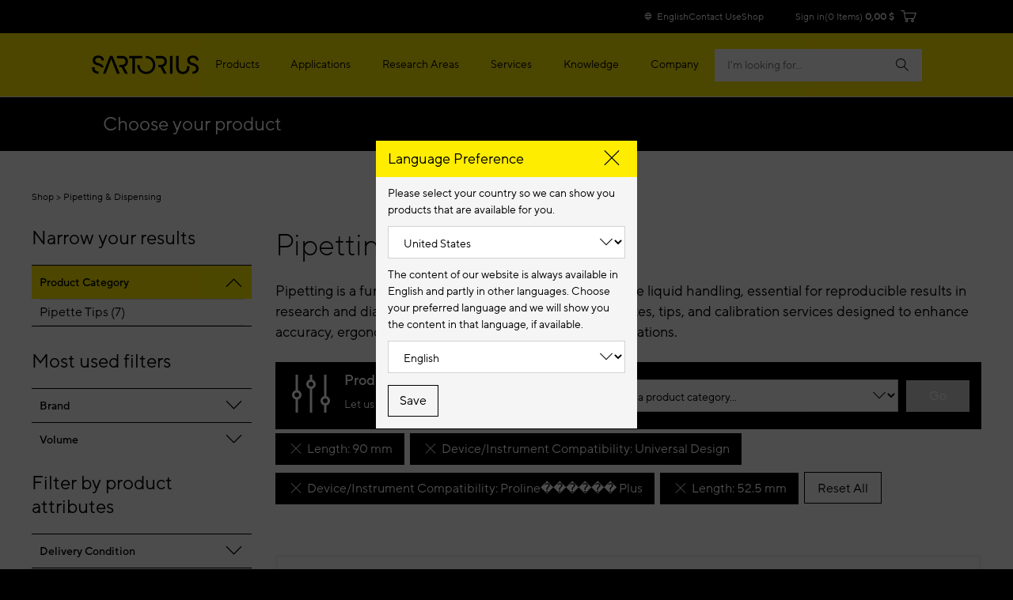

--- FILE ---
content_type: text/html;charset=UTF-8
request_url: https://shop.sartorius.com/us/c/pipetting-dispensing?q=:relevance:atr_pim_length:90+mm:atr_pim_instrument_compatibility:Universal+Design:atr_pim_instrument_compatibility:Proline%EF%BF%BD%EF%BF%BD%EF%BF%BD%EF%BF%BD%EF%BF%BD%EF%BF%BD+Plus:atr_pim_length:52.5+mm
body_size: 28294
content:
<!DOCTYPE html>
<html lang="en">
<head>
    


<title>Pipetting & Dispensing</title>
<meta name="description" content="<p>Pipetting is a fundamental laboratory technique for precise liquid handling, essential for reproducible results in research and diagnostics. Sartorius offers a range of pipettes, tips, and calibration services designed to enhance accuracy, ergonomics, and efficiency across various applications.</">
<link rel="canonical" href="https://shop.sartorius.com/us/c/pipetting-dispensing">
    <link rel="alternate" hreflang="en-IE" href="https://shop.sartorius.com/ie/c/pipetting-dispensing"/>
<link rel="alternate" hreflang="en-US" href="https://shop.sartorius.com/us/c/pipetting-dispensing"/>
<link rel="alternate" hreflang="en-CA" href="https://shop.sartorius.com/ca/c/pipetting-dispensing"/>
<link rel="alternate" hreflang="en-IN" href="https://shop.sartorius.com/in/c/pipetting-dispensing"/>
<link rel="alternate" hreflang="zh-CN" href="https://shop.sartorius.com.cn/cn/c/pipetting-dispensing"/>
<link rel="alternate" hreflang="en-IS" href="https://shop.sartorius.com/is/c/pipetting-dispensing"/>
<link rel="alternate" hreflang="x-default" href="https://shop.sartorius.com/ww/c/pipetting-dispensing"/>
<link rel="alternate" hreflang="de-AT" href="https://shop.sartorius.com/at/c/pipettieren-dispensieren"/>
<link rel="alternate" hreflang="ja-JP" href="https://shop.sartorius.com/jp/c/pipetting-dispensing"/>
<link rel="alternate" hreflang="de-CH" href="https://shop.sartorius.com/ch/c/pipettieren-dispensieren"/>
<link rel="alternate" hreflang="de-DE" href="https://shop.sartorius.com/de/c/pipettieren-dispensieren"/>
<link rel="alternate" hreflang="en-NL" href="https://shop.sartorius.com/nl/c/pipetting-dispensing"/>
<link rel="alternate" hreflang="en-NO" href="https://shop.sartorius.com/no/c/pipetting-dispensing"/>
<link rel="alternate" hreflang="en-FI" href="https://shop.sartorius.com/fi/c/pipetting-dispensing"/>
<link rel="alternate" hreflang="pt-BR" href="https://shop.sartorius.com/br/c/pipetagem-e-dispensacao"/>
<link rel="alternate" hreflang="es-ES" href="https://shop.sartorius.com/es/c/pipeteo-y-dispensacion"/>
<link rel="alternate" hreflang="en-DK" href="https://shop.sartorius.com/dk/c/pipetting-dispensing"/>
<link rel="alternate" hreflang="es-MX" href="https://shop.sartorius.com/mx/c/pipeteo-y-dispensacion"/>
<link rel="alternate" hreflang="it-IT" href="https://shop.sartorius.com/it/c/pipetting-dispensing"/>
<link rel="alternate" hreflang="pt-PT" href="https://shop.sartorius.com/pt/c/pipetagem-e-dispensacao"/>
<link rel="alternate" hreflang="es-AR" href="https://shop.sartorius.com/ar/c/pipeteo-y-dispensacion"/>
<link rel="alternate" hreflang="fr-BE" href="https://shop.sartorius.com/be/c/pipetage-et-distribution"/>
<link rel="alternate" hreflang="en-SE" href="https://shop.sartorius.com/se/c/pipetting-dispensing"/>
<link rel="alternate" hreflang="fr-FR" href="https://shop.sartorius.com/fr/c/pipetage-et-distribution"/>
<link rel="alternate" hreflang="en-GB" href="https://shop.sartorius.com/gb/c/pipetting-dispensing"/>
<script>
            initialPageData={'onPageKey':'sartorius','pageType':'category','pageStatus':'','pageTransactions':'','deliveryTime':'','deviceType':'desktop','brand':'','loginPunchout':'','contentGroup1':'','contentGroup2':'','contentGroup3':'','contentGroup4':'','contentGroup5':'','language':'en','pdpElements':'','pageCategory1':'Lab Equipment & Supplies','pageOwner':'','pageSubCategory1':'Pipetting & Dispensing'}</script>

        <script>
  var hybrisPageTrackingUrl = "https://shop.sartorius.com/ww/service/fragment/analytics/api/details";

function isTrackingEnabled(){var s="";return decodeURIComponent(document.cookie).split("; ").forEach(function(e){var t=e.split("=",2),n=t[0],o=t[1];switch(n){case"currentCountry":window.initialPageData&&(window.initialPageData.pageCountry=o.substr(0,2).toLowerCase());break;case"currentLanguage":window.initialPageData&&(window.initialPageData.pageLanguage=o.substr(0,2).toLowerCase());break;case"disableTracking":s=o}}),""===s}
function startTracking(){(function (w, d, s, l, i) {
w[l] = w[l] || [];
function gtag(){w[l].push(arguments);}
gtag('consent', 'default', {
'ad_storage': 'denied',
'ad_user_data': 'denied',
'ad_personalization': 'denied',
'analytics_storage': 'denied'
});
w[l].push({"gtm.start": (new Date).getTime(), event: "gtm.js"});
var f = d.getElementsByTagName(s)[0], j = d.createElement(s), dl = l != "dataLayer" ? "&l=" + l : "";
j.async = true;
j.src = "https://www.googletagmanager.com/gtm.js?id=" + i + dl;
f.parentNode.insertBefore(j, f);
}(window, document, "script", "dataLayer", "GTM-N53WRHX"));
window.uetq = window.uetq || []; window.uetq.push('consent', 'default', { 'ad_storage': 'denied' });; startTracking = () => {}}
const explicitTrackingPaths = ["^\/[a-z]*\/search$", "^\/(.*)search-doc(.*)$"];
if(((new RegExp(explicitTrackingPaths.join("|"))).test(window.location.pathname) === false || window.location.hostname.includes("shop")) && isTrackingEnabled()) {
startTracking();
}</script>

<script id="usercentrics-cmp" data-settings-id="Sk2sB91Sm" src="https://web.cmp.usercentrics.eu/ui/loader.js" async></script>
<script id="vwoCode">
let abInitialized = false;
const initAbTest = (ucDetail) => {
console.log("initAbTest", ucDetail);
if(ucDetail['Visual Website Optimizer (VWO)'] === true) {
if (!abInitialized) {
console.log("Initializing VWO AB Test");
try {
let link = document.createElement("link");
link.href = "https://dev.visualwebsiteoptimizer.com";
link.rel = "preconnect";
document.head.appendChild(link);
} catch (e) {
console.error("Error while preconnecting to https://dev.visualwebsiteoptimizer.com", e);
}
window._vwo_code ||
(function () {
var w=window,
d=document;
var account_id=854862,
version=2.2,
settings_tolerance=2000,
hide_element='body',
hide_element_style = 'opacity:0 !important;filter:alpha(opacity=0) !important;background:none !important';
/* DO NOT EDIT BELOW THIS LINE */
if(f=!1,v=d.querySelector('#vwoCode'),cc={},-1<d.URL.indexOf('__vwo_disable__')||w._vwo_code)return;try{var e=JSON.parse(localStorage.getItem('_vwo_'+account_id+'_config'));cc=e&&'object'==typeof e?e:{}}catch(e){}function r(t){try{return decodeURIComponent(t)}catch(e){return t}}var s=function(){var e={combination:[],combinationChoose:[],split:[],exclude:[],uuid:null,consent:null,optOut:null},t=d.cookie||'';if(!t)return e;for(var n,i,o=/(?:^|;\s*)(?:(_vis_opt_exp_(\d+)_combi=([^;]*))|(_vis_opt_exp_(\d+)_combi_choose=([^;]*))|(_vis_opt_exp_(\d+)_split=([^:;]*))|(_vis_opt_exp_(\d+)_exclude=[^;]*)|(_vis_opt_out=([^;]*))|(_vwo_global_opt_out=[^;]*)|(_vwo_uuid=([^;]*))|(_vwo_consent=([^;]*)))/g;null!==(n=o.exec(t));)try{n[1]?e.combination.push({id:n[2],value:r(n[3])}):n[4]?e.combinationChoose.push({id:n[5],value:r(n[6])}):n[7]?e.split.push({id:n[8],value:r(n[9])}):n[10]?e.exclude.push({id:n[11]}):n[12]?e.optOut=r(n[13]):n[14]?e.optOut=!0:n[15]?e.uuid=r(n[16]):n[17]&&(i=r(n[18]),e.consent=i&&3<=i.length?i.substring(0,3):null)}catch(e){}return e}();function i(){var e=function(){if(w.VWO&&Array.isArray(w.VWO))for(var e=0;e<w.VWO.length;e++){var t=w.VWO[e];if(Array.isArray(t)&&('setVisitorId'===t[0]||'setSessionId'===t[0]))return!0}return!1}(),t='a='+account_id+'&u='+encodeURIComponent(w._vis_opt_url||d.URL)+'&vn='+version+'&ph=1'+('undefined'!=typeof platform?'&p='+platform:'')+'&st='+w.performance.now();e||((n=function(){var e,t=[],n={},i=w.VWO&&w.VWO.appliedCampaigns||{};for(e in i){var o=i[e]&&i[e].v;o&&(t.push(e+'-'+o+'-1'),n[e]=!0)}if(s&&s.combination)for(var r=0;r<s.combination.length;r++){var a=s.combination[r];n[a.id]||t.push(a.id+'-'+a.value)}return t.join('|')}())&&(t+='&c='+n),(n=function(){var e=[],t={};if(s&&s.combinationChoose)for(var n=0;n<s.combinationChoose.length;n++){var i=s.combinationChoose[n];e.push(i.id+'-'+i.value),t[i.id]=!0}if(s&&s.split)for(var o=0;o<s.split.length;o++)t[(i=s.split[o]).id]||e.push(i.id+'-'+i.value);return e.join('|')}())&&(t+='&cc='+n),(n=function(){var e={},t=[];if(w.VWO&&Array.isArray(w.VWO))for(var n=0;n<w.VWO.length;n++){var i=w.VWO[n];if(Array.isArray(i)&&'setVariation'===i[0]&&i[1]&&Array.isArray(i[1]))for(var o=0;o<i[1].length;o++){var r,a=i[1][o];a&&'object'==typeof a&&(r=a.e,a=a.v,r&&a&&(e[r]=a))}}for(r in e)t.push(r+'-'+e[r]);return t.join('|')}())&&(t+='&sv='+n)),s&&s.optOut&&(t+='&o='+s.optOut);var n=function(){var e=[],t={};if(s&&s.exclude)for(var n=0;n<s.exclude.length;n++){var i=s.exclude[n];t[i.id]||(e.push(i.id),t[i.id]=!0)}return e.join('|')}();return n&&(t+='&e='+n),s&&s.uuid&&(t+='&id='+s.uuid),s&&s.consent&&(t+='&consent='+s.consent),w.name&&-1<w.name.indexOf('_vis_preview')&&(t+='&pM=true'),w.VWO&&w.VWO.ed&&(t+='&ed='+w.VWO.ed),t}code={nonce:v&&v.nonce,library_tolerance:function(){return'undefined'!=typeof library_tolerance?library_tolerance:void 0},settings_tolerance:function(){return cc.sT||settings_tolerance},hide_element_style:function(){return'{'+(cc.hES||hide_element_style)+'}'},hide_element:function(){return performance.getEntriesByName('first-contentful-paint')[0]?'':'string'==typeof cc.hE?cc.hE:hide_element},getVersion:function(){return version},finish:function(e){var t;f||(f=!0,(t=d.getElementById('_vis_opt_path_hides'))&&t.parentNode.removeChild(t),e&&((new Image).src='https://dev.visualwebsiteoptimizer.com/ee.gif?a='+account_id+e))},finished:function(){return f},addScript:function(e){var t=d.createElement('script');t.type='text/javascript',e.src?t.src=e.src:t.text=e.text,v&&t.setAttribute('nonce',v.nonce),d.getElementsByTagName('head')[0].appendChild(t)},load:function(e,t){t=t||{};var n=new XMLHttpRequest;n.open('GET',e,!0),n.withCredentials=!t.dSC,n.responseType=t.responseType||'text',n.onload=function(){if(t.onloadCb)return t.onloadCb(n,e);200===n.status?_vwo_code.addScript({text:n.responseText}):_vwo_code.finish('&e=loading_failure:'+e)},n.onerror=function(){if(t.onerrorCb)return t.onerrorCb(e);_vwo_code.finish('&e=loading_failure:'+e)},n.send()},init:function(){var e,t=this.settings_tolerance();w._vwo_settings_timer=setTimeout(function(){_vwo_code.finish()},t),'body'!==this.hide_element()?(n=d.createElement('style'),e=(t=this.hide_element())?t+this.hide_element_style():'',t=d.getElementsByTagName('head')[0],n.setAttribute('id','_vis_opt_path_hides'),v&&n.setAttribute('nonce',v.nonce),n.setAttribute('type','text/css'),n.styleSheet?n.styleSheet.cssText=e:n.appendChild(d.createTextNode(e)),t.appendChild(n)):(n=d.getElementsByTagName('head')[0],(e=d.createElement('div')).style.cssText='z-index: 2147483647 !important;position: fixed !important;left: 0 !important;top: 0 !important;width: 100% !important;height: 100% !important;background: white !important;',e.setAttribute('id','_vis_opt_path_hides'),e.classList.add('_vis_hide_layer'),n.parentNode.insertBefore(e,n.nextSibling));var n='https://dev.visualwebsiteoptimizer.com/j.php?'+i();-1!==w.location.search.indexOf('_vwo_xhr')?this.addScript({src:n}):this.load(n+'&x=true',{l:1})}};w._vwo_code=code;code.init();})();
abInitialized = true;
}
}
}
let storedData = localStorage.getItem("ucDetail");
if (storedData) {
initAbTest(JSON.parse(storedData));
}
window.addEventListener("ucConsentStatus", function (ucStatus) {
if (ucStatus.detail && ucStatus.detail.event == "consent_status") {
initAbTest(ucStatus.detail);
localStorage.setItem("ucDetail", JSON.stringify(ucStatus.detail));
}
});
</script><meta name="keywords" content="">
<meta http-equiv="Content-Type" content="text/html; charset=utf-8"/>
    <meta http-equiv="X-UA-Compatible" content="IE=edge">
    <meta charset="utf-8">
    <meta name="viewport" content="width=device-width, initial-scale=1, user-scalable=no">
    <meta name="robots" content="noindex,follow">
        <link rel="shortcut icon" type="image/x-icon" media="all" href="/_ui/responsive/theme-sartorius/images/favicon.ico"/>
        
<link rel="stylesheet" href="https://www.sartorius.com/resource/themes/sartorius-facelift/css/styles-415206-173.css" ><link rel="stylesheet" href="https://www.sartorius.com/resource/themes/sartorius-facelift/css/hybris-styles-415202-128.css" ><link rel="stylesheet" href="https://www.sartorius.com/resource/themes/sartorius-facelift/css/print-415204-1.css" ><link rel="stylesheet" href="https://www.sartorius.com/resource/themes/sartorius-facelift/css/yBox.min-1766256-1.css" >



  

<link rel="stylesheet" type="text/css" media="all" href="/wro/all_responsive.css?v=f980bbd7-50f7-4c49-90ce-d6ecbc350bc7" />
<link rel="stylesheet" type="text/css" media="all" href="/wro/addons_responsive.css?v=f980bbd7-50f7-4c49-90ce-d6ecbc350bc7" />




  







<script type="application/ld+json">
            {
  "@context" : "http://schema.org",
  "@type" : "WebPage",
  "name" : "Pipetting & Dispensing",
  "description" : "<p>Pipetting is a fundamental laboratory technique for precise liquid handling, essential for reproducible results in research and diagnostics. Sartorius offers a range of pipettes, tips, and calibration services designed to enhance accuracy, ergonomics, and efficiency across various applications.</",
  "url" : "https://shop.sartorius.com/us/c/pipetting-dispensing",
  "breadcrumb" : {
    "@type" : "BreadcrumbList",
    "itemListElement" : [ {
      "@type" : "ListItem",
      "position" : 1,
      "item" : {
        "@type" : "WebPage",
        "@id" : "https://shop.sartorius.com/us/",
        "name" : "Sartorius Shop"
      }
    }, {
      "@type" : "ListItem",
      "position" : 2,
      "item" : {
        "@type" : "WebPage",
        "@id" : "https://shop.sartorius.com/us/c/pipetting-dispensing",
        "name" : "Pipetting & Dispensing"
      }
    } ]
  }
}</script>
    
<script>(window.BOOMR_mq=window.BOOMR_mq||[]).push(["addVar",{"rua.upush":"false","rua.cpush":"false","rua.upre":"false","rua.cpre":"true","rua.uprl":"false","rua.cprl":"false","rua.cprf":"false","rua.trans":"SJ-70f3a7df-0ac8-4b48-9f9e-9161ec59b27d","rua.cook":"true","rua.ims":"false","rua.ufprl":"false","rua.cfprl":"true","rua.isuxp":"false","rua.texp":"norulematch","rua.ceh":"false","rua.ueh":"false","rua.ieh.st":"0"}]);</script>
                              <script>!function(a){var e="https://s.go-mpulse.net/boomerang/",t="addEventListener";if("False"=="True")a.BOOMR_config=a.BOOMR_config||{},a.BOOMR_config.PageParams=a.BOOMR_config.PageParams||{},a.BOOMR_config.PageParams.pci=!0,e="https://s2.go-mpulse.net/boomerang/";if(window.BOOMR_API_key="YR4QM-F5X88-L8Z7M-JD383-WGVHT",function(){function n(e){a.BOOMR_onload=e&&e.timeStamp||(new Date).getTime()}if(!a.BOOMR||!a.BOOMR.version&&!a.BOOMR.snippetExecuted){a.BOOMR=a.BOOMR||{},a.BOOMR.snippetExecuted=!0;var i,_,o,r=document.createElement("iframe");if(a[t])a[t]("load",n,!1);else if(a.attachEvent)a.attachEvent("onload",n);r.src="javascript:void(0)",r.title="",r.role="presentation",(r.frameElement||r).style.cssText="width:0;height:0;border:0;display:none;",o=document.getElementsByTagName("script")[0],o.parentNode.insertBefore(r,o);try{_=r.contentWindow.document}catch(O){i=document.domain,r.src="javascript:var d=document.open();d.domain='"+i+"';void(0);",_=r.contentWindow.document}_.open()._l=function(){var a=this.createElement("script");if(i)this.domain=i;a.id="boomr-if-as",a.src=e+"YR4QM-F5X88-L8Z7M-JD383-WGVHT",BOOMR_lstart=(new Date).getTime(),this.body.appendChild(a)},_.write("<bo"+'dy onload="document._l();">'),_.close()}}(),"".length>0)if(a&&"performance"in a&&a.performance&&"function"==typeof a.performance.setResourceTimingBufferSize)a.performance.setResourceTimingBufferSize();!function(){if(BOOMR=a.BOOMR||{},BOOMR.plugins=BOOMR.plugins||{},!BOOMR.plugins.AK){var e="true"=="true"?1:0,t="cookiepresent",n="aofk75ax3t3do2lvhieq-f-8d8b1a928-clientnsv4-s.akamaihd.net",i="false"=="true"?2:1,_={"ak.v":"39","ak.cp":"1499876","ak.ai":parseInt("948092",10),"ak.ol":"0","ak.cr":9,"ak.ipv":4,"ak.proto":"h2","ak.rid":"28566a43","ak.r":42198,"ak.a2":e,"ak.m":"dscr","ak.n":"ff","ak.bpcip":"3.138.175.0","ak.cport":55006,"ak.gh":"23.66.232.55","ak.quicv":"","ak.tlsv":"tls1.3","ak.0rtt":"","ak.0rtt.ed":"","ak.csrc":"-","ak.acc":"","ak.t":"1769290249","ak.ak":"hOBiQwZUYzCg5VSAfCLimQ==TV1mJQSIbhQow+yHkTzUXTHHHbrSJF41yuX+p5by8Ut87APyMzWD2XERvwOlP4B6cPampmqBe9p/yxTyaCL6YX5kisHu9zjBOYNFjcAdGqVRgrGrcpx6ZKmTWW1r7g5okbQqhB7I0/KWgffyUP1HkDzFtmsdhmIjOMcBKmYJ2PuFS2s0dpRH/g6LYqnqtDaEn0XoZdF/vjGB6/B7Rj16lnu8/tLWT5xu+Yoq3P0SyCLSrbgH3wwXEGMj088ZGD0rMy0gadQErgyjvDj0qDIid9ELqmHg/sOC7NbfGoisSTEpLwk7+I8J4KNervM9bFjLBwtQML7H6DMBtOqHq7EhzW0J1tVGJpwZmJ3RNCAgOviTM6CSFjw8ckaii6+LlDCTAHoj31d9hhgiSSYJQcYnRgvAaZS0oA2qu33BxXpnbH8=","ak.pv":"44","ak.dpoabenc":"","ak.tf":i};if(""!==t)_["ak.ruds"]=t;var o={i:!1,av:function(e){var t="http.initiator";if(e&&(!e[t]||"spa_hard"===e[t]))_["ak.feo"]=void 0!==a.aFeoApplied?1:0,BOOMR.addVar(_)},rv:function(){var a=["ak.bpcip","ak.cport","ak.cr","ak.csrc","ak.gh","ak.ipv","ak.m","ak.n","ak.ol","ak.proto","ak.quicv","ak.tlsv","ak.0rtt","ak.0rtt.ed","ak.r","ak.acc","ak.t","ak.tf"];BOOMR.removeVar(a)}};BOOMR.plugins.AK={akVars:_,akDNSPreFetchDomain:n,init:function(){if(!o.i){var a=BOOMR.subscribe;a("before_beacon",o.av,null,null),a("onbeacon",o.rv,null,null),o.i=!0}return this},is_complete:function(){return!0}}}}()}(window);</script></head>

<body data-objectid="wh-pipetting-dispensing"
      class="page-productGrid pageType-CategoryPage template-pages-category-productGridPage  smartedit-page-uid-productGrid smartedit-page-uuid-eyJpdGVtSWQiOiJwcm9kdWN0R3JpZCIsImNhdGFsb2dJZCI6IkNvbnRlbnRDYXRhbG9nTWFzdGVyIiwiY2F0YWxvZ1ZlcnNpb24iOiJPbmxpbmUifQ== smartedit-catalog-version-uuid-ContentCatalogMaster/Online  language-en">
<script>
        var URL_PARAMETER = {
            
            "q": ":relevance:atr_pim_length:90+mm:atr_pim_instrument_compatibility:Universal+Design:atr_pim_instrument_compatibility:Proline%EF%BF%BD%EF%BF%BD%EF%BF%BD%EF%BF%BD%EF%BF%BD%EF%BF%BD+Plus:atr_pim_length:52.5+mm"
        }
    </script>
<script async src="https://api.fraud0.com/api/v2/fz.js?cid=62fbf1ee-ef21-436f-8433-77ac4047f283"></script>
<script>(function(){var i=document.createElement('img');i.alt=' ';i.src='https://api.fraud0.com/api/v2/pixel?cid=62fbf1ee-ef21-436f-8433-77ac4047f283&cb='+Math.random()+'.'+(new Date()).getTime();
i.width=i.height=1;i.style='width:1px;height:1px;display:inline;position:absolute;margin-top:-1px;';document.body.append(i);})();</script><div class="yCmsContentSlot container">
</div><div class="page">

            
<header class="bab-l-header" data-component="header" lang="en">
<div class="bab-l-header__desktopMenu" data-js-searchField>
<nav data-component="metanavigation" data-url="https://shop.sartorius.com/ww/service/fragment/metaNavigationHead" >
<div class="bab-l-metaNavigation">
<div class="container bab-l-metaNavigation__wrapper" data-js-shoplinks>
<ul class="bab-l-metaNavigation__nav">
<li class="bab-l-metaNavigation__item">
<a class="bab-a-link" href="#" data-js-langprefsopen data-component="langswitcherbutton">
<i class="icon icon-globe"></i> <span data-js-text>English</span>
</a>
</li>
<li class="bab-l-metaNavigation__item">
<a class="bab-a-link"
title="Contact Us"
href="https://www.sartorius.com/en/contact-us"
>
<span data-t-type="linktext">
Contact Us </span>
</a> </li>
<li class="bab-l-metaNavigation__item">
<a class="bab-a-link"
title="eShop"
href="https://shop.sartorius.com/ww/"
>
<span data-t-type="linktext">
eShop </span>
</a> </li>
</ul>
</div>
</div>
</nav><nav class="bab-l-mainNavigation " data-js-mainNavigation lang="en">
<div class="bab-l-mainNavigation__container container">
<div class="bab-l-mainNavigation__wrapper">
<div class="row">
<div class="col-md-12">
<div class="bab-l-mainNavigation__content-wrapper">
<div class="bab-l-mainNavigation__inner-content">
<div class="bab-l-mainNavigation__logo">
<div class="bab-l-mainNavigation__logo-click"></div>
<a href="https://www.sartorius.com/en">
<img src="https://www.sartorius.com/resource/crblob/5108/736ffdaf13a438d0fa6a38bc24dfa7ab/sartorius-logo-data.svg" alt="Sartorius Logo">
</a> </div>
<div class="bab-l-mainNavigation__menu"
data-component="mainnavigation"
data-json-url="https://www.sartorius.com/blueprint/servlet/json/navigation/3534"
data-obfuscate="true"
data-navlabel="See All"
data-with-credentials="false"
data-shop-navigation-url="https://shop.sartorius.com/ww/service/fragment/metaNavigationSide"
>
<ul class="bab-l-mainNavigation-mobile" data-id="3534" data-js-mainmenu>
<div class="bab-l-mainNavigation__bg" data-js-closesubmenu></div>
<li class="bab-l-mainNavigation__item bab-l-mainNavigation-mobile__item" data-js-menuitem>
<a
href="https://www.sartorius.com/en/products"
class="bab-a-link"
title="Products">
<span>Products</span>
</a> <div
class="bab-l-mainNavigation__subMenu bab-l-mainNavigation__subMenu--withTeaser" data-js-subnavi>
<div class="bab-l-mainNavigation__scrollable">
<div class="container">
<div class="bab-l-mainNavigation__subMenu-container bab-l-mainNavigation__subMenu-container--alternate">
<div class="bab-l-mainNavigation__subMenu-menu">
<div class="bab-l-mainNavigation__subMenu-wrapper--header">Explore Products</div>
<div class="bab-l-mainNavigation__subMenu-wrapper bab-l-mainNavigation__subMenu-wrapper--alternate">
<ul class="bab-l-mainNavigation-mobile" data-id="3558" data-js-mainmenu>
<div class="bab-l-mainNavigation__bg" data-js-closesubmenu></div>
<li class="bab-l-mainNavigation__item bab-l-mainNavigation-mobile__item" data-js-menuitem>
<a
href="https://www.sartorius.com/en/products/biolayer-interferometry"
class="bab-a-link"
title="Biolayer Interferometry">
<span>Biolayer Interferometry</span>
</a> <div
class="bab-l-mainNavigation__subMenu " data-js-subnavi>
<div class="bab-l-mainNavigation__scrollable">
<div class="container">
<div class="bab-l-mainNavigation__subMenu-container ">
<div class="bab-l-mainNavigation__subMenu-menu">
<div class="bab-l-mainNavigation__subMenu-wrapper">
<ul class="bab-l-mainNavigation-mobile" data-id="1184180" data-js-mainmenu>
<div class="bab-l-mainNavigation__bg" data-js-closesubmenu></div>
<li class="bab-l-mainNavigation-mobile__item" data-js-subnaviitem
data-content-id="1184180">
<span data-js-loading class='reload-animation'><i class="icon icon-reload"></i></span>
</li><li class="bab-l-mainNavigation-mobile__item" data-js-subnaviitem
data-content-id="517564">
<span data-js-loading class='reload-animation'><i class="icon icon-reload"></i></span>
</li> </ul> </div>
</div>
</div>
</div>
</div>
</div>
</li><li class="bab-l-mainNavigation__item bab-l-mainNavigation-mobile__item" data-js-menuitem>
<a
href="https://www.sartorius.com/en/products/fermentation-bioreactors"
class="bab-a-link"
title="Bioreactors &amp; Fermenters">
<span>Bioreactors &amp; Fermenters</span>
</a> <div
class="bab-l-mainNavigation__subMenu " data-js-subnavi>
<div class="bab-l-mainNavigation__scrollable">
<div class="container">
<div class="bab-l-mainNavigation__subMenu-container ">
<div class="bab-l-mainNavigation__subMenu-menu">
<div class="bab-l-mainNavigation__subMenu-wrapper">
<ul class="bab-l-mainNavigation-mobile" data-id="3588" data-js-mainmenu>
<div class="bab-l-mainNavigation__bg" data-js-closesubmenu></div>
<li class="bab-l-mainNavigation-mobile__item" data-js-subnaviitem
data-content-id="3732">
<span data-js-loading class='reload-animation'><i class="icon icon-reload"></i></span>
</li><li class="bab-l-mainNavigation-mobile__item" data-js-subnaviitem
data-content-id="3728">
<span data-js-loading class='reload-animation'><i class="icon icon-reload"></i></span>
</li> </ul> </div>
</div>
</div>
</div>
</div>
</div>
</li><li class="bab-l-mainNavigation__item bab-l-mainNavigation-mobile__item" data-js-menuitem>
<a
href="https://www.sartorius.com/en/products/cell-culture-media"
class="bab-a-link"
title="Cell Culture Media, Cell Lines &amp; Buffers">
<span>Cell Culture Media, Cell Lines &amp; Buffers</span>
</a> <div
class="bab-l-mainNavigation__subMenu " data-js-subnavi>
<div class="bab-l-mainNavigation__scrollable">
<div class="container">
<div class="bab-l-mainNavigation__subMenu-container ">
<div class="bab-l-mainNavigation__subMenu-menu">
<div class="bab-l-mainNavigation__subMenu-wrapper">
<ul class="bab-l-mainNavigation-mobile" data-id="3586" data-js-mainmenu>
<div class="bab-l-mainNavigation__bg" data-js-closesubmenu></div>
<li class="bab-l-mainNavigation-mobile__item" data-js-subnaviitem
data-content-id="3724">
<span data-js-loading class='reload-animation'><i class="icon icon-reload"></i></span>
</li><li class="bab-l-mainNavigation-mobile__item" data-js-subnaviitem
data-content-id="3586">
<span data-js-loading class='reload-animation'><i class="icon icon-reload"></i></span>
</li> </ul> </div>
</div>
</div>
</div>
</div>
</div>
</li><li class="bab-l-mainNavigation__item bab-l-mainNavigation-mobile__item" data-js-menuitem>
<a
href="https://www.sartorius.com/en/products/cell-culture-reagents-supplements"
class="bab-a-link"
title="Cell Culture Reagents, Supplements &amp; Matrices">
<span>Cell Culture Reagents, Supplements &amp; Matrices</span>
</a> <div
class="bab-l-mainNavigation__subMenu " data-js-subnavi>
<div class="bab-l-mainNavigation__scrollable">
<div class="container">
<div class="bab-l-mainNavigation__subMenu-container ">
<div class="bab-l-mainNavigation__subMenu-menu">
<div class="bab-l-mainNavigation__subMenu-wrapper">
<ul class="bab-l-mainNavigation-mobile" data-id="1266630" data-js-mainmenu>
<div class="bab-l-mainNavigation__bg" data-js-closesubmenu></div>
<li class="bab-l-mainNavigation-mobile__item" data-js-subnaviitem
data-content-id="1424128">
<span data-js-loading class='reload-animation'><i class="icon icon-reload"></i></span>
</li><li class="bab-l-mainNavigation-mobile__item" data-js-subnaviitem
data-content-id="1492042">
<span data-js-loading class='reload-animation'><i class="icon icon-reload"></i></span>
</li> </ul> </div>
</div>
</div>
</div>
</div>
</div>
</li><li class="bab-l-mainNavigation__item bab-l-mainNavigation-mobile__item" data-js-menuitem>
<a
href="https://www.sartorius.com/en/products/cell-selection-and-retrieval"
class="bab-a-link"
title="Cell Selection &amp; Retrieval ">
<span>Cell Selection &amp; Retrieval </span>
</a> <div
class="bab-l-mainNavigation__subMenu " data-js-subnavi>
<div class="bab-l-mainNavigation__scrollable">
<div class="container">
<div class="bab-l-mainNavigation__subMenu-container ">
<div class="bab-l-mainNavigation__subMenu-menu">
<div class="bab-l-mainNavigation__subMenu-wrapper">
<ul class="bab-l-mainNavigation-mobile" data-id="1165862" data-js-mainmenu>
<div class="bab-l-mainNavigation__bg" data-js-closesubmenu></div>
<li class="bab-l-mainNavigation-mobile__item" data-js-subnaviitem
data-content-id="1165928">
<span data-js-loading class='reload-animation'><i class="icon icon-reload"></i></span>
</li><li class="bab-l-mainNavigation-mobile__item" data-js-subnaviitem
data-content-id="1268268">
<span data-js-loading class='reload-animation'><i class="icon icon-reload"></i></span>
</li> </ul> </div>
</div>
</div>
</div>
</div>
</div>
</li><li class="bab-l-mainNavigation__item bab-l-mainNavigation-mobile__item" data-js-menuitem>
<a
href="https://www.sartorius.com/en/products/fluid-management"
class="bab-a-link"
title="Fluid Management">
<span>Fluid Management</span>
</a> <div
class="bab-l-mainNavigation__subMenu " data-js-subnavi>
<div class="bab-l-mainNavigation__scrollable">
<div class="container">
<div class="bab-l-mainNavigation__subMenu-container ">
<div class="bab-l-mainNavigation__subMenu-menu">
<div class="bab-l-mainNavigation__subMenu-wrapper">
<ul class="bab-l-mainNavigation-mobile" data-id="3594" data-js-mainmenu>
<div class="bab-l-mainNavigation__bg" data-js-closesubmenu></div>
<li class="bab-l-mainNavigation-mobile__item" data-js-subnaviitem
data-content-id="3802">
<span data-js-loading class='reload-animation'><i class="icon icon-reload"></i></span>
</li><li class="bab-l-mainNavigation-mobile__item" data-js-subnaviitem
data-content-id="3800">
<span data-js-loading class='reload-animation'><i class="icon icon-reload"></i></span>
</li> </ul> </div>
</div>
</div>
</div>
</div>
</div>
</li><li class="bab-l-mainNavigation__item bab-l-mainNavigation-mobile__item" data-js-menuitem>
<a
href="https://www.sartorius.com/en/products/high-throughput-cytometry"
class="bab-a-link"
title="High-Throughput Screening by Cytometry ">
<span>High-Throughput Screening by Cytometry </span>
</a> <div
class="bab-l-mainNavigation__subMenu " data-js-subnavi>
<div class="bab-l-mainNavigation__scrollable">
<div class="container">
<div class="bab-l-mainNavigation__subMenu-container ">
<div class="bab-l-mainNavigation__subMenu-menu">
<div class="bab-l-mainNavigation__subMenu-wrapper">
<ul class="bab-l-mainNavigation-mobile" data-id="789084" data-js-mainmenu>
<div class="bab-l-mainNavigation__bg" data-js-closesubmenu></div>
<li class="bab-l-mainNavigation-mobile__item" data-js-subnaviitem
data-content-id="1413468">
<span data-js-loading class='reload-animation'><i class="icon icon-reload"></i></span>
</li><li class="bab-l-mainNavigation-mobile__item" data-js-subnaviitem
data-content-id="787998">
<span data-js-loading class='reload-animation'><i class="icon icon-reload"></i></span>
</li> </ul> </div>
</div>
</div>
</div>
</div>
</div>
</li><li class="bab-l-mainNavigation__item bab-l-mainNavigation-mobile__item" data-js-menuitem>
<a
href="https://www.sartorius.com/en/products/live-cell-imaging-analysis"
class="bab-a-link"
title="Live-Cell Imaging &amp; Analysis ">
<span>Live-Cell Imaging &amp; Analysis </span>
</a> <div
class="bab-l-mainNavigation__subMenu " data-js-subnavi>
<div class="bab-l-mainNavigation__scrollable">
<div class="container">
<div class="bab-l-mainNavigation__subMenu-container ">
<div class="bab-l-mainNavigation__subMenu-menu">
<div class="bab-l-mainNavigation__subMenu-wrapper">
<ul class="bab-l-mainNavigation-mobile" data-id="788942" data-js-mainmenu>
<div class="bab-l-mainNavigation__bg" data-js-closesubmenu></div>
<li class="bab-l-mainNavigation-mobile__item" data-js-subnaviitem
data-content-id="789204">
<span data-js-loading class='reload-animation'><i class="icon icon-reload"></i></span>
</li><li class="bab-l-mainNavigation-mobile__item" data-js-subnaviitem
data-content-id="789276">
<span data-js-loading class='reload-animation'><i class="icon icon-reload"></i></span>
</li> </ul> </div>
</div>
</div>
</div>
</div>
</div>
</li><li class="bab-l-mainNavigation__item bab-l-mainNavigation-mobile__item" data-js-menuitem>
<a
href="https://www.sartorius.com/en/applications/life-science-research/basic-research"
class="bab-a-link"
title="Lab Equipment &amp; Supplies ">
<span>Lab Equipment &amp; Supplies </span>
</a> <div
class="bab-l-mainNavigation__subMenu " data-js-subnavi>
<div class="bab-l-mainNavigation__scrollable">
<div class="container">
<div class="bab-l-mainNavigation__subMenu-container ">
<div class="bab-l-mainNavigation__subMenu-menu">
<div class="bab-l-mainNavigation__subMenu-wrapper">
<ul class="bab-l-mainNavigation-mobile" data-id="3658" data-js-mainmenu>
<div class="bab-l-mainNavigation__bg" data-js-closesubmenu></div>
<li class="bab-l-mainNavigation-mobile__item" data-js-subnaviitem
data-content-id="3604">
<span data-js-loading class='reload-animation'><i class="icon icon-reload"></i></span>
</li><li class="bab-l-mainNavigation-mobile__item" data-js-subnaviitem
data-content-id="3590">
<span data-js-loading class='reload-animation'><i class="icon icon-reload"></i></span>
</li><li class="bab-l-mainNavigation-mobile__item" data-js-subnaviitem
data-content-id="3598">
<span data-js-loading class='reload-animation'><i class="icon icon-reload"></i></span>
</li><li class="bab-l-mainNavigation-mobile__item" data-js-subnaviitem
data-content-id="3600">
<span data-js-loading class='reload-animation'><i class="icon icon-reload"></i></span>
</li><li class="bab-l-mainNavigation-mobile__item" data-js-subnaviitem
data-content-id="1402684">
<span data-js-loading class='reload-animation'><i class="icon icon-reload"></i></span>
</li> </ul> </div>
</div>
</div>
</div>
</div>
</div>
</li><li class="bab-l-mainNavigation__item bab-l-mainNavigation-mobile__item" data-js-menuitem>
<a
href="https://www.sartorius.com/en/products/weighing"
class="bab-a-link"
title="Lab Weighing ">
<span>Lab Weighing </span>
</a> <div
class="bab-l-mainNavigation__subMenu " data-js-subnavi>
<div class="bab-l-mainNavigation__scrollable">
<div class="container">
<div class="bab-l-mainNavigation__subMenu-container ">
<div class="bab-l-mainNavigation__subMenu-menu">
<div class="bab-l-mainNavigation__subMenu-wrapper">
<ul class="bab-l-mainNavigation-mobile" data-id="3602" data-js-mainmenu>
<div class="bab-l-mainNavigation__bg" data-js-closesubmenu></div>
<li class="bab-l-mainNavigation-mobile__item" data-js-subnaviitem
data-content-id="3834">
<span data-js-loading class='reload-animation'><i class="icon icon-reload"></i></span>
</li><li class="bab-l-mainNavigation-mobile__item" data-js-subnaviitem
data-content-id="3854">
<span data-js-loading class='reload-animation'><i class="icon icon-reload"></i></span>
</li> </ul> </div>
</div>
</div>
</div>
</div>
</div>
</li><li class="bab-l-mainNavigation__item bab-l-mainNavigation-mobile__item" data-js-menuitem>
<a
href="https://www.sartorius.com/en/products/microtissue-technologies"
class="bab-a-link"
title="Microtissue Technologies ">
<span>Microtissue Technologies </span>
</a></li><li class="bab-l-mainNavigation__item bab-l-mainNavigation-mobile__item" data-js-menuitem>
<a
href="https://www.sartorius.com/en/products/nucleic-acid-delivery-solutions"
class="bab-a-link"
title="Nucleic Acid Delivery Solutions">
<span>Nucleic Acid Delivery Solutions</span>
</a> <div
class="bab-l-mainNavigation__subMenu " data-js-subnavi>
<div class="bab-l-mainNavigation__scrollable">
<div class="container">
<div class="bab-l-mainNavigation__subMenu-container ">
<div class="bab-l-mainNavigation__subMenu-menu">
<div class="bab-l-mainNavigation__subMenu-wrapper">
<ul class="bab-l-mainNavigation-mobile" data-id="1677384" data-js-mainmenu>
<div class="bab-l-mainNavigation__bg" data-js-closesubmenu></div>
<li class="bab-l-mainNavigation-mobile__item" data-js-subnaviitem
data-content-id="1527324">
<span data-js-loading class='reload-animation'><i class="icon icon-reload"></i></span>
</li><li class="bab-l-mainNavigation-mobile__item" data-js-subnaviitem
data-content-id="1675102">
<span data-js-loading class='reload-animation'><i class="icon icon-reload"></i></span>
</li> </ul> </div>
</div>
</div>
</div>
</div>
</div>
</li><li class="bab-l-mainNavigation__item bab-l-mainNavigation-mobile__item" data-js-menuitem>
<a
href="https://www.sartorius.com/en/products/process-analytical-technology"
class="bab-a-link"
title="Process Analytical Technology (PAT) &amp; Data Analytics">
<span>Process Analytical Technology (PAT) &amp; Data Analytics</span>
</a> <div
class="bab-l-mainNavigation__subMenu " data-js-subnavi>
<div class="bab-l-mainNavigation__scrollable">
<div class="container">
<div class="bab-l-mainNavigation__subMenu-container ">
<div class="bab-l-mainNavigation__subMenu-menu">
<div class="bab-l-mainNavigation__subMenu-wrapper">
<ul class="bab-l-mainNavigation-mobile" data-id="3596" data-js-mainmenu>
<div class="bab-l-mainNavigation__bg" data-js-closesubmenu></div>
<li class="bab-l-mainNavigation-mobile__item" data-js-subnaviitem
data-content-id="3820">
<span data-js-loading class='reload-animation'><i class="icon icon-reload"></i></span>
</li><li class="bab-l-mainNavigation-mobile__item" data-js-subnaviitem
data-content-id="3818">
<span data-js-loading class='reload-animation'><i class="icon icon-reload"></i></span>
</li> </ul> </div>
</div>
</div>
</div>
</div>
</div>
</li><li class="bab-l-mainNavigation__item bab-l-mainNavigation-mobile__item" data-js-menuitem>
<a
href="https://www.sartorius.com/en/products/process-chromatography"
class="bab-a-link"
title="Process Chromatography">
<span>Process Chromatography</span>
</a> <div
class="bab-l-mainNavigation__subMenu " data-js-subnavi>
<div class="bab-l-mainNavigation__scrollable">
<div class="container">
<div class="bab-l-mainNavigation__subMenu-container ">
<div class="bab-l-mainNavigation__subMenu-menu">
<div class="bab-l-mainNavigation__subMenu-wrapper">
<ul class="bab-l-mainNavigation-mobile" data-id="454724" data-js-mainmenu>
<div class="bab-l-mainNavigation__bg" data-js-closesubmenu></div>
<li class="bab-l-mainNavigation-mobile__item" data-js-subnaviitem
data-content-id="451252">
<span data-js-loading class='reload-animation'><i class="icon icon-reload"></i></span>
</li><li class="bab-l-mainNavigation-mobile__item" data-js-subnaviitem
data-content-id="451088">
<span data-js-loading class='reload-animation'><i class="icon icon-reload"></i></span>
</li><li class="bab-l-mainNavigation-mobile__item" data-js-subnaviitem
data-content-id="742456">
<span data-js-loading class='reload-animation'><i class="icon icon-reload"></i></span>
</li> </ul> </div>
</div>
</div>
</div>
</div>
</div>
</li><li class="bab-l-mainNavigation__item bab-l-mainNavigation-mobile__item" data-js-menuitem>
<a
href="https://www.sartorius.com/en/products/process-filtration"
class="bab-a-link"
title="Process Filtration">
<span>Process Filtration</span>
</a> <div
class="bab-l-mainNavigation__subMenu " data-js-subnavi>
<div class="bab-l-mainNavigation__scrollable">
<div class="container">
<div class="bab-l-mainNavigation__subMenu-container ">
<div class="bab-l-mainNavigation__subMenu-menu">
<div class="bab-l-mainNavigation__subMenu-wrapper">
<ul class="bab-l-mainNavigation-mobile" data-id="3592" data-js-mainmenu>
<div class="bab-l-mainNavigation__bg" data-js-closesubmenu></div>
<li class="bab-l-mainNavigation-mobile__item" data-js-subnaviitem
data-content-id="3780">
<span data-js-loading class='reload-animation'><i class="icon icon-reload"></i></span>
</li><li class="bab-l-mainNavigation-mobile__item" data-js-subnaviitem
data-content-id="450854">
<span data-js-loading class='reload-animation'><i class="icon icon-reload"></i></span>
</li> </ul> </div>
</div>
</div>
</div>
</div>
</div>
</li><li class="bab-l-mainNavigation__item bab-l-mainNavigation-mobile__item" data-js-menuitem>
<a
href="https://www.sartorius.com/en/products/surface-plasmon-resonance"
class="bab-a-link"
title="Surface Plasmon Resonance">
<span>Surface Plasmon Resonance</span>
</a> <div
class="bab-l-mainNavigation__subMenu " data-js-subnavi>
<div class="bab-l-mainNavigation__scrollable">
<div class="container">
<div class="bab-l-mainNavigation__subMenu-container ">
<div class="bab-l-mainNavigation__subMenu-menu">
<div class="bab-l-mainNavigation__subMenu-wrapper">
<ul class="bab-l-mainNavigation-mobile" data-id="1160744" data-js-mainmenu>
<div class="bab-l-mainNavigation__bg" data-js-closesubmenu></div>
<li class="bab-l-mainNavigation-mobile__item" data-js-subnaviitem
data-content-id="1161210">
<span data-js-loading class='reload-animation'><i class="icon icon-reload"></i></span>
</li><li class="bab-l-mainNavigation-mobile__item" data-js-subnaviitem
data-content-id="1166190">
<span data-js-loading class='reload-animation'><i class="icon icon-reload"></i></span>
</li> </ul> </div>
</div>
</div>
</div>
</div>
</div>
</li> </ul> </div>
<div class="bab-l-mainNavigation__subMenu-wrapper--footer">
<a class="bab-a-button bab-a-button bab-l-mainNavigation__eshopButton bab-l-mainNavigation__eshopButton--alternate" rel="" href="https://www.sartorius.com/en/products" >
<span class="bab-a-button__ghost" data-t-type="buttonLabel">
Explore All Products
</span>
<i class="bab-e-menuTeaser__title-icon icon icon-hero-right"></i>
</a> </div>
</div>
<div class="bab-l-mainNavigation__subMenu-seperator"></div>
<div class="bab-l-mainNavigation__teaser bab-l-mainNavigation__teaser--alternate">
<div class="bab-e-menuList bab-e-menuList--popular">
<div class="bab-e-menuList__label">Shop Popular Products</div>
<ul class="bab-l-mainNavigation-mobile">
<div class="bab-e-menuList__item dynamic-category-count"
data-component="dynamicCategoryCount"
data-shop-category-count-url="https://shop.sartorius.com/ww/wcms/category/count"
data-shop-category-url="https://shop.sartorius.com/ww/c"
data-shop-category-id="hybris:///catalog/category/wh-lab-filtration-purification"
data-js-subnaviitem >
<a class="bab-a-link"
title="Lab Filtration & Purification"
href="/us/c/lab-filtration-purification"
>
<span data-t-type="linktext">
Lab Filtration & Purification <span class="dynamic-category-count">()</span>
</span>
</a></div><div class="bab-e-menuList__item dynamic-category-count"
data-component="dynamicCategoryCount"
data-shop-category-count-url="https://shop.sartorius.com/ww/wcms/category/count"
data-shop-category-url="https://shop.sartorius.com/ww/c"
data-shop-category-id="hybris:///catalog/category/wh-normal-flow-filtration"
data-js-subnaviitem >
<a class="bab-a-link"
title="Normal Flow Filtration"
href="/us/c/normal-flow-filtration"
>
<span data-t-type="linktext">
Normal Flow Filtration <span class="dynamic-category-count">()</span>
</span>
</a></div><div class="bab-e-menuList__item dynamic-category-count"
data-component="dynamicCategoryCount"
data-shop-category-count-url="https://shop.sartorius.com/ww/wcms/category/count"
data-shop-category-url="https://shop.sartorius.com/ww/c"
data-shop-category-id="hybris:///catalog/category/wh-aseptic-sampling-containers"
data-js-subnaviitem >
<a class="bab-a-link"
title="Aseptic Sampling & Containers"
href="/us/c/aseptic-sampling-containers"
>
<span data-t-type="linktext">
Aseptic Sampling & Containers <span class="dynamic-category-count">()</span>
</span>
</a></div><div class="bab-e-menuList__item dynamic-category-count"
data-component="dynamicCategoryCount"
data-shop-category-count-url="https://shop.sartorius.com/ww/wcms/category/count"
data-shop-category-url="https://shop.sartorius.com/ww/c"
data-shop-category-id="hybris:///catalog/category/wh-liquid-storage-shipping"
data-js-subnaviitem >
<a class="bab-a-link"
title="Liquid Storage & Shipping"
href="/us/c/liquid-storage-shipping"
>
<span data-t-type="linktext">
Liquid Storage & Shipping <span class="dynamic-category-count">()</span>
</span>
</a></div> </ul>
</div>
<a class="bab-a-button bab-a-button--black bab-a-button--hover-yellow bab-l-mainNavigation__eshopButton" rel="" href="https://shop.sartorius.com/ww/" >
<span class="bab-a-button__ghost" data-t-type="buttonLabel">
Shop All Products
</span>
<i class="bab-e-menuTeaser__title-icon icon icon-hero-right"></i>
</a>
<div class="bab-e-menuList bab-e-menuList--quick">
<div class="bab-e-menuList__label">Quick Links</div>
<ul class="bab-l-mainNavigation-mobile">
<div class="bab-e-menuList__item">
<a class="bab-a-link"
title="Certificates & Documents"
href="https://www.sartorius.com/en/knowledge/resources/documentation"
>
<span data-t-type="linktext">
Certificates & Documents </span>
</a> </div>
<div class="bab-e-menuList__item">
<a class="bab-a-link"
title="Promotions"
href="https://www.sartorius.com/en/products/promotions"
>
<span data-t-type="linktext">
Promotions </span>
</a> </div>
</ul>
</div>
<a href="https://www.sartorius.com/en/products/pipetting/electronic-pipettes/picus-2" class="bab-e-menuTeaser" target="_self" lang="en" >
<div class="bab-e-menuTeaser__image">
<picture class=" bab-img-format-xs-1x1 ">
<source
media="(min-width: 0px)"
srcset="https://www.sartorius.com/resource/image/1783186/1x1/60/60/3251b8ca3b4c56e06fe3b6ca5abbfb92/40B8F2F80501E4E6D2B8F8125BC18E8C/picus-2-connected-1x1.png 60w,https://www.sartorius.com/resource/image/1783186/1x1/90/90/81f339b5732da841fef3632dfb85b377/F1FE39A5246545613A97B7545F9244AC/picus-2-connected-1x1.png 90w,https://www.sartorius.com/resource/image/1783186/1x1/150/150/4a1a8872e4e5844ccaf6770494423dfb/0EB40BF247937052A9F3C9096AF8FFB8/picus-2-connected-1x1.png 150w,https://www.sartorius.com/resource/image/1783186/1x1/270/270/28029a6a3b700e825b9df9ebd9d9380f/EC4EBFB331FE8EEA7FBF2AD4E5CA1690/picus-2-connected-1x1.png 270w,https://www.sartorius.com/resource/image/1783186/1x1/330/330/6bcc2c23e1169c4a2e46db4600b6e68f/9E58B131B3E596079B795D444FD6C0C3/picus-2-connected-1x1.png 330w,https://www.sartorius.com/resource/image/1783186/1x1/450/450/bba4520e818a465f3d57966e30918202/F82B90C8D2ABC17748E482442F732068/picus-2-connected-1x1.png 450w,https://www.sartorius.com/resource/image/1783186/1x1/510/510/f03c75cb7411bc999340934bda1708e/EBAABADF85DCF227DE1FA6E44EC5CEA1/picus-2-connected-1x1.png 510w,https://www.sartorius.com/resource/image/1783186/1x1/690/690/f5db88a33adb5e68ab2add024a3745d4/54376D1A3DB8258F5DC2377E3CF5B593/picus-2-connected-1x1.png 690w,https://www.sartorius.com/resource/image/1783186/1x1/1140/1140/6b515861459fef12354750e4dd860fa9/DBF92B14567A599953B0413120458FC8/picus-2-connected-1x1.png 1140w,https://www.sartorius.com/resource/image/1783186/1x1/1710/1710/bfbbe7e2e34db9ab73753f5027267143/DC5353E962E201A8D2142287525CFF45/picus-2-connected-1x1.png 1710w,https://www.sartorius.com/resource/image/1783186/1x1/2280/2280/37cb7f171b260d82c7be3d20fb60dc4c/F1870C576BBD518839894A5539AF0700/picus-2-connected-1x1.png 2280w"
>
<img class="img-responsive"
alt=" Picus 2 electronic pipette, mobile phone with Sartorius app loading"
loading="eager"
>
</picture> </div>
<div class="bab-e-menuTeaser__title" >
<span class="bab-e-menuTeaser__title-text">Connect with Picus<sup>®</sup> 2 pipette</span>
<i class="bab-e-menuTeaser__title-icon icon icon-hero-right"></i>
</div>
</a><a href="https://www.sartorius.com/en/products/nucleic-acid-delivery-solutions" class="bab-e-menuTeaser" target="_self" lang="en" >
<div class="bab-e-menuTeaser__image">
<picture class=" bab-img-format-xs-1x1 ">
<source
media="(min-width: 0px)"
srcset="https://www.sartorius.com/resource/image/1686246/1x1/60/60/3dbb50293d9661db56c7d3e5ce6a13f6/5DC8E3095FEC1C480B473160EDCA1ACD/nucleic-acid-delivery-solutions-herobannerimage.jpg 60w,https://www.sartorius.com/resource/image/1686246/1x1/90/90/ef4653cff4e47308ce3498490ddfbc79/F1D9A84B09CD10BF68F0513D0A909D40/nucleic-acid-delivery-solutions-herobannerimage.jpg 90w,https://www.sartorius.com/resource/image/1686246/1x1/150/150/6c5ef030181469ddc43520fb1cb2b5f8/97CCB55F523DF1161A1AD2B53012118C/nucleic-acid-delivery-solutions-herobannerimage.jpg 150w,https://www.sartorius.com/resource/image/1686246/1x1/270/270/9dd76d41167ed88b30ccc6d78b19c61c/833BD1A0AA0C0A2840E7D3A946B857E6/nucleic-acid-delivery-solutions-herobannerimage.jpg 270w,https://www.sartorius.com/resource/image/1686246/1x1/330/330/667562ae2a570211dc18253d7bfd01d0/0EADFC9955BCA062A017E44449E31865/nucleic-acid-delivery-solutions-herobannerimage.jpg 330w,https://www.sartorius.com/resource/image/1686246/1x1/450/450/e1fbddc6b42f559da24c47b3ba7510d9/A6B787134020A3163F2D625A00F31395/nucleic-acid-delivery-solutions-herobannerimage.jpg 450w,https://www.sartorius.com/resource/image/1686246/1x1/510/510/2679dfc9310fc0c6ffab037eedfe3aeb/E12BAF7116D5E17E81904FA455AEBFA7/nucleic-acid-delivery-solutions-herobannerimage.jpg 510w,https://www.sartorius.com/resource/image/1686246/1x1/690/690/e8bba69d3dace2e2492586db3f040c4b/FB828CB090484641C965C348D9ECE6AF/nucleic-acid-delivery-solutions-herobannerimage.jpg 690w,https://www.sartorius.com/resource/image/1686246/1x1/1140/1140/c6b164ad8593392587d4ae9cc321b4e4/5581E78A031F217BE17E86C379903FBE/nucleic-acid-delivery-solutions-herobannerimage.jpg 1140w,https://www.sartorius.com/resource/image/1686246/1x1/1710/1710/802f1e61c2bd918d5498f9eea3955619/EC989CA74B900F584A44C8E523963E04/nucleic-acid-delivery-solutions-herobannerimage.jpg 1710w,https://www.sartorius.com/resource/image/1686246/1x1/2280/2280/c97145666dcd2f6befad5daac0911e2d/F782F38132AE24F77CA2FF502893B39E/nucleic-acid-delivery-solutions-herobannerimage.jpg 2280w"
>
<img class="img-responsive"
loading="eager"
>
</picture> </div>
<div class="bab-e-menuTeaser__title" >
<span class="bab-e-menuTeaser__title-text"><span>Nucleic Acid Delivery Solutions</span></span>
<i class="bab-e-menuTeaser__title-icon icon icon-hero-right"></i>
</div>
</a>
</div>
</div>
</div>
</div>
</div>
</li><li class="bab-l-mainNavigation__item bab-l-mainNavigation-mobile__item" data-js-menuitem>
<a
href="https://www.sartorius.com/en/applications"
class="bab-a-link"
title="Applications">
<span>Applications</span>
</a> <div
class="bab-l-mainNavigation__subMenu bab-l-mainNavigation__subMenu--withTeaser" data-js-subnavi>
<div class="bab-l-mainNavigation__scrollable">
<div class="container">
<div class="bab-l-mainNavigation__subMenu-container ">
<div class="bab-l-mainNavigation__subMenu-menu">
<div class="bab-l-mainNavigation__subMenu-wrapper">
<ul class="bab-l-mainNavigation-mobile" data-id="3556" data-js-mainmenu>
<div class="bab-l-mainNavigation__bg" data-js-closesubmenu></div>
<li class="bab-l-mainNavigation-mobile__item" data-js-subnaviitem
data-content-id="3576">
<span data-js-loading class='reload-animation'><i class="icon icon-reload"></i></span>
</li><li class="bab-l-mainNavigation-mobile__item" data-js-subnaviitem
data-content-id="3578">
<span data-js-loading class='reload-animation'><i class="icon icon-reload"></i></span>
</li><li class="bab-l-mainNavigation-mobile__item" data-js-subnaviitem
data-content-id="774008">
<span data-js-loading class='reload-animation'><i class="icon icon-reload"></i></span>
</li><li class="bab-l-mainNavigation-mobile__item" data-js-subnaviitem
data-content-id="3580">
<span data-js-loading class='reload-animation'><i class="icon icon-reload"></i></span>
</li><li class="bab-l-mainNavigation-mobile__item" data-js-subnaviitem
data-content-id="3582">
<span data-js-loading class='reload-animation'><i class="icon icon-reload"></i></span>
</li> </ul> </div>
</div>
<div class="bab-l-mainNavigation__subMenu-seperator"></div>
<div class="bab-l-mainNavigation__teaser ">
<a href="https://www.sartorius.com/en/applications/biopharmaceutical-manufacturing/process-intensification" class="bab-e-menuTeaser" target="_self" lang="en" >
<div class="bab-e-menuTeaser__image">
<picture class=" bab-img-format-xs-1x1 ">
<source
media="(min-width: 0px)"
srcset="https://www.sartorius.com/resource/image/1692366/1x1/60/60/efe2b294cd840c8650239b3f771d9f93/DDBEB9993E281352EE755E7BB9A76330/pi-campaign-usp-dsp-main-visual-b-0004599-g-y-tif.jpg 60w,https://www.sartorius.com/resource/image/1692366/1x1/90/90/3a7d392476a538fbae224ae88baff354/12E54925C4877D5274F60117A83D8035/pi-campaign-usp-dsp-main-visual-b-0004599-g-y-tif.jpg 90w,https://www.sartorius.com/resource/image/1692366/1x1/150/150/e7f02e027ae6196e51cf421741f8b880/2B4692F4EC67B8C3C61D435E4CB45D44/pi-campaign-usp-dsp-main-visual-b-0004599-g-y-tif.jpg 150w,https://www.sartorius.com/resource/image/1692366/1x1/270/270/e44794ea0a6f236d4c2a92e83fa7cff8/F287C8E0C1A1AC29E6F4D95F4F34663C/pi-campaign-usp-dsp-main-visual-b-0004599-g-y-tif.jpg 270w,https://www.sartorius.com/resource/image/1692366/1x1/330/330/357495b467368583c2c8901b071520d7/6B1F5970ACC8BB15E689B9FEA9C1D398/pi-campaign-usp-dsp-main-visual-b-0004599-g-y-tif.jpg 330w,https://www.sartorius.com/resource/image/1692366/1x1/450/450/6f8cb9d1e7dd968bcf7fc36711eb1b58/468501FFB94BF52CF8A9F97EAA40555F/pi-campaign-usp-dsp-main-visual-b-0004599-g-y-tif.jpg 450w,https://www.sartorius.com/resource/image/1692366/1x1/510/510/2bcfc26ad17500e602d5732b049ee91e/1B239090C5F3E5255AFEB743C8132947/pi-campaign-usp-dsp-main-visual-b-0004599-g-y-tif.jpg 510w,https://www.sartorius.com/resource/image/1692366/1x1/690/690/80e71156c46141b37b75c9530d82d207/EA34F7A23A273B08EE6BABF4C1B7600B/pi-campaign-usp-dsp-main-visual-b-0004599-g-y-tif.jpg 690w,https://www.sartorius.com/resource/image/1692366/1x1/1140/1140/bad7d3de80c9ef23cbc4fad2cd03c2d3/7BEF0DE813C4EEAB120B5822605A794C/pi-campaign-usp-dsp-main-visual-b-0004599-g-y-tif.jpg 1140w,https://www.sartorius.com/resource/image/1692366/1x1/1710/1710/dfc880ae7223cd1da54dc949ef6041cf/FBF1FE41D049EADCD8D335A0403101ED/pi-campaign-usp-dsp-main-visual-b-0004599-g-y-tif.jpg 1710w,https://www.sartorius.com/resource/image/1692366/1x1/2280/2280/3af0b8cf6bd25ad60dec67c02dab7b67/41663688486B95222E317836C79B49C7/pi-campaign-usp-dsp-main-visual-b-0004599-g-y-tif.jpg 2280w"
>
<img class="img-responsive"
loading="eager"
>
</picture> </div>
<div class="bab-e-menuTeaser__title" >
<span class="bab-e-menuTeaser__title-text"><span>It's Time to Intensify Your Process</span></span>
<i class="bab-e-menuTeaser__title-icon icon icon-hero-right"></i>
</div>
</a><a href="/us/p/ruo-growth-factors-cytokines/M_RUO_Cytokines" class="bab-e-menuTeaser" target="_self" lang="en" >
<div class="bab-e-menuTeaser__image">
<picture class=" bab-img-format-xs-1x1 ">
<source
media="(min-width: 0px)"
srcset="https://www.sartorius.com/resource/image/1245704/1x1/60/60/89b8f9922c0e290462e05a79801a2130/B90EC12C9B2113A87965C6CAB9ED6648/vials-png-80206-.png 60w,https://www.sartorius.com/resource/image/1245704/1x1/90/90/42c502ede7aed9a36c3a69810e3f79e1/7477DD4B3126411106750B1BB658DB1F/vials-png-80206-.png 90w,https://www.sartorius.com/resource/image/1245704/1x1/150/150/83ea4dd78aea685deada950e1aea90ad/705EF334B68D28C844B823FACE933E3B/vials-png-80206-.png 150w,https://www.sartorius.com/resource/image/1245704/1x1/270/270/34977cea74f1b7ef52192f3bbb33d03f/9EB18D27FB61D2BDBD11957AC5C9E592/vials-png-80206-.png 270w,https://www.sartorius.com/resource/image/1245704/1x1/330/330/330cbdc42fbefe71f6379133e4ebe78f/F526AE0CFEB79DB953E8F00AE560D67D/vials-png-80206-.png 330w,https://www.sartorius.com/resource/image/1245704/1x1/450/450/228b09d0ecd576ac2652d263c128590/932716306A48DC833F73D6B125D81DE9/vials-png-80206-.png 450w,https://www.sartorius.com/resource/image/1245704/1x1/510/510/6b1b6731c71e3db81fde2f899121f344/2D70BA853C42538013636C3CD9C8868D/vials-png-80206-.png 510w,https://www.sartorius.com/resource/image/1245704/1x1/690/690/6e2a4b1415ae8f8c0106c999e9889cc2/D8173CE91C2BD216A367DE3435F527A2/vials-png-80206-.png 690w,https://www.sartorius.com/resource/image/1245704/1x1/1140/1140/ed5d683d783154a4c06594998340d3fa/F68633820218203691A8DDB95C67EB36/vials-png-80206-.png 1140w,https://www.sartorius.com/resource/image/1245704/1x1/1710/1710/4693a8935ec7e0fca55a8b18d8dc467f/20E4DCC52122C53A7DC90BD9B9965128/vials-png-80206-.png 1710w,https://www.sartorius.com/resource/image/1245704/1x1/2280/2280/8f39171e39112a96ff973d55dd57dd2a/2ED9086C018604BA314DBB76407CFF64/vials-png-80206-.png 2280w"
>
<img class="img-responsive"
alt="vials"
loading="eager"
>
</picture> </div>
<div class="bab-e-menuTeaser__title" >
<span class="bab-e-menuTeaser__title-text">Buy 1, Get 1 Free Research Growth Factors & Cytokines</span>
<i class="bab-e-menuTeaser__title-icon icon icon-hero-right"></i>
</div>
</a>
</div>
</div>
</div>
</div>
</div>
</li><li class="bab-l-mainNavigation__item bab-l-mainNavigation-mobile__item" data-js-menuitem>
<a
href="https://www.sartorius.com/en/research-areas"
class="bab-a-link"
title="Research Areas">
<span>Research Areas</span>
</a> <div
class="bab-l-mainNavigation__subMenu bab-l-mainNavigation__subMenu--withTeaser" data-js-subnavi>
<div class="bab-l-mainNavigation__scrollable">
<div class="container">
<div class="bab-l-mainNavigation__subMenu-container ">
<div class="bab-l-mainNavigation__subMenu-menu">
<div class="bab-l-mainNavigation__subMenu-wrapper">
<ul class="bab-l-mainNavigation-mobile" data-id="833936" data-js-mainmenu>
<div class="bab-l-mainNavigation__bg" data-js-closesubmenu></div>
<li class="bab-l-mainNavigation-mobile__item" data-js-subnaviitem
data-content-id="819338">
<span data-js-loading class='reload-animation'><i class="icon icon-reload"></i></span>
</li><li class="bab-l-mainNavigation-mobile__item" data-js-subnaviitem
data-content-id="819396">
<span data-js-loading class='reload-animation'><i class="icon icon-reload"></i></span>
</li><li class="bab-l-mainNavigation-mobile__item" data-js-subnaviitem
data-content-id="830026">
<span data-js-loading class='reload-animation'><i class="icon icon-reload"></i></span>
</li><li class="bab-l-mainNavigation-mobile__item" data-js-subnaviitem
data-content-id="830490">
<span data-js-loading class='reload-animation'><i class="icon icon-reload"></i></span>
</li><li class="bab-l-mainNavigation-mobile__item" data-js-subnaviitem
data-content-id="819454">
<span data-js-loading class='reload-animation'><i class="icon icon-reload"></i></span>
</li><li class="bab-l-mainNavigation-mobile__item" data-js-subnaviitem
data-content-id="819512">
<span data-js-loading class='reload-animation'><i class="icon icon-reload"></i></span>
</li> </ul> </div>
</div>
<div class="bab-l-mainNavigation__subMenu-seperator"></div>
<div class="bab-l-mainNavigation__teaser ">
<a href="https://www.sartorius.com/en/products/biolayer-interferometry/bli-resources/octet-label-free-compendium" class="bab-e-menuTeaser" target="_self" lang="en" >
<div class="bab-e-menuTeaser__image">
<picture class=" bab-img-format-xs-1x1 ">
<source
media="(min-width: 0px)"
srcset="https://www.sartorius.com/resource/image/1400848/1x1/60/60/53bab7069b9f32dcc199b5da2f52831c/F46561819A95FA4EC741EE082611B663/bli-label-free-octet-compendium-cover-ipad-en-sartorius-png.jpg 60w,https://www.sartorius.com/resource/image/1400848/1x1/90/90/3c2eaa929fb50c9b6bf50379b5d2b20a/1999334E74340446BA3E7B1574E48260/bli-label-free-octet-compendium-cover-ipad-en-sartorius-png.jpg 90w,https://www.sartorius.com/resource/image/1400848/1x1/150/150/5043cf4823a7620434f88d2702e7b398/B488181B4BC6260C54C8DE54F3A840FD/bli-label-free-octet-compendium-cover-ipad-en-sartorius-png.jpg 150w,https://www.sartorius.com/resource/image/1400848/1x1/270/270/872f74d48cbb05de109435341e0bc738/87F25C181BE07FDB7BEAC5C35E00854B/bli-label-free-octet-compendium-cover-ipad-en-sartorius-png.jpg 270w,https://www.sartorius.com/resource/image/1400848/1x1/330/330/1fab83c72a5a6eb955127c9561ce992/7DEFDD9202D8E10588BC5C776CAA05AF/bli-label-free-octet-compendium-cover-ipad-en-sartorius-png.jpg 330w,https://www.sartorius.com/resource/image/1400848/1x1/450/450/a812acd48aaef070460b08bda549081e/1A49A025F0459F44788B89FF018BC680/bli-label-free-octet-compendium-cover-ipad-en-sartorius-png.jpg 450w,https://www.sartorius.com/resource/image/1400848/1x1/510/510/791190507e50a28d8ed597da9f24bdf2/CE8FDD327EF8A27BA11CE8E356954CCB/bli-label-free-octet-compendium-cover-ipad-en-sartorius-png.jpg 510w,https://www.sartorius.com/resource/image/1400848/1x1/690/690/b19aa9a97ec308606d22cb377697478c/27D25017910BC671AD60E3C30F29D9F0/bli-label-free-octet-compendium-cover-ipad-en-sartorius-png.jpg 690w,https://www.sartorius.com/resource/image/1400848/1x1/1140/1140/1c4c6f2f6dc0cb8e2e4923ead4fb5177/EB054C3988C2DBB426FF81C540E3E1BB/bli-label-free-octet-compendium-cover-ipad-en-sartorius-png.jpg 1140w,https://www.sartorius.com/resource/image/1400848/1x1/1710/1710/bc65a02de835132009e1b89b22f554a7/9F2EE1FB1D14A6ABED283819DD02599A/bli-label-free-octet-compendium-cover-ipad-en-sartorius-png.jpg 1710w,https://www.sartorius.com/resource/image/1400848/1x1/2280/2280/495b43703366cfe0421e1652ad81bbe1/6DF6093B0B34D06A9BE707862D05074A/bli-label-free-octet-compendium-cover-ipad-en-sartorius-png.jpg 2280w"
>
<img class="img-responsive"
alt="A compendium for successful BLI and SPR assays"
loading="eager"
>
</picture> </div>
<div class="bab-e-menuTeaser__title" >
<span class="bab-e-menuTeaser__title-text">A Compendium for Successful BLI and SPR Assays</span>
<i class="bab-e-menuTeaser__title-icon icon icon-hero-right"></i>
</div>
</a><a href="https://www.sartorius.com/en/products/high-throughput-cytometry/high-throughput-cytometry-resources/high-throughput-cytometry-handbook" class="bab-e-menuTeaser" target="_self" lang="en" >
<div class="bab-e-menuTeaser__image">
<picture class=" bab-img-format-xs-1x1 ">
<source
media="(min-width: 0px)"
srcset="https://www.sartorius.com/resource/image/1619298/1x1/60/60/6866b01c3b5c3d5349a5e7e1190d8c44/0E087AB8AD6637D593F2898DC3F4EADF/hts-cytometry-assays-workflow-second-edition-handbook-en-sar.jpg 60w,https://www.sartorius.com/resource/image/1619298/1x1/90/90/e44a96b6e52971e617e6c8beaa357406/34486C9D287A5E3FBF3F3F7B9C013023/hts-cytometry-assays-workflow-second-edition-handbook-en-sar.jpg 90w,https://www.sartorius.com/resource/image/1619298/1x1/150/150/db798e91cd0cc6837155cb0d0a28315d/FF00A457B3493D3924389849441F849A/hts-cytometry-assays-workflow-second-edition-handbook-en-sar.jpg 150w,https://www.sartorius.com/resource/image/1619298/1x1/270/270/3565453816bc6043d308cc142cdc9d45/625FFA14EE89797D7BB2875F0DABCAE5/hts-cytometry-assays-workflow-second-edition-handbook-en-sar.jpg 270w,https://www.sartorius.com/resource/image/1619298/1x1/330/330/686185a79d325b820541045d4224db0a/318093074E8929D04503B332E1DFFCC3/hts-cytometry-assays-workflow-second-edition-handbook-en-sar.jpg 330w,https://www.sartorius.com/resource/image/1619298/1x1/450/450/cf80c9876af51c442100aa5b561e69eb/997357CF38C65BADE9161DD4BFB5AC33/hts-cytometry-assays-workflow-second-edition-handbook-en-sar.jpg 450w,https://www.sartorius.com/resource/image/1619298/1x1/510/510/9a0a8be67aabda30e46dc7a6125840e2/0EFDA9A0BA80FA9692B674CF1698DC61/hts-cytometry-assays-workflow-second-edition-handbook-en-sar.jpg 510w,https://www.sartorius.com/resource/image/1619298/1x1/690/690/bcc2c26ce1f1ac2c04c17257f5cdd404/879634F4FE606BD4DB2F6540D68CD440/hts-cytometry-assays-workflow-second-edition-handbook-en-sar.jpg 690w,https://www.sartorius.com/resource/image/1619298/1x1/1140/1140/5f752133e112204720a20bc354dd5a13/B718AE6A6B64A84A2AF2D360112F7AC7/hts-cytometry-assays-workflow-second-edition-handbook-en-sar.jpg 1140w,https://www.sartorius.com/resource/image/1619298/1x1/1710/1710/1027645dda8efb22614dc58425cc84d0/B1E17ACE08515E38EF75CF5D50CDBE6B/hts-cytometry-assays-workflow-second-edition-handbook-en-sar.jpg 1710w,https://www.sartorius.com/resource/image/1619298/1x1/2280/2280/c8918eb3d708f4434e0932914364f3d5/56DFBB45EB60A98DA954816F349783AC/hts-cytometry-assays-workflow-second-edition-handbook-en-sar.jpg 2280w"
>
<img class="img-responsive"
loading="eager"
>
</picture> </div>
<div class="bab-e-menuTeaser__title" >
<span class="bab-e-menuTeaser__title-text">Second Edition High-Throughput Screening (HTS) by Cytometry Handbook</span>
<i class="bab-e-menuTeaser__title-icon icon icon-hero-right"></i>
</div>
</a>
</div>
</div>
</div>
</div>
</div>
</li><li class="bab-l-mainNavigation__item bab-l-mainNavigation-mobile__item" data-js-menuitem>
<a
href="https://www.sartorius.com/en/services"
class="bab-a-link"
title="Services">
<span>Services</span>
</a> <div
class="bab-l-mainNavigation__subMenu bab-l-mainNavigation__subMenu--withTeaser" data-js-subnavi>
<div class="bab-l-mainNavigation__scrollable">
<div class="container">
<div class="bab-l-mainNavigation__subMenu-container ">
<div class="bab-l-mainNavigation__subMenu-menu">
<div class="bab-l-mainNavigation__subMenu-wrapper">
<ul class="bab-l-mainNavigation-mobile" data-id="3560" data-js-mainmenu>
<div class="bab-l-mainNavigation__bg" data-js-closesubmenu></div>
<li class="bab-l-mainNavigation-mobile__item" data-js-subnaviitem
data-content-id="1753790">
<span data-js-loading class='reload-animation'><i class="icon icon-reload"></i></span>
</li><li class="bab-l-mainNavigation-mobile__item" data-js-subnaviitem
data-content-id="3626">
<span data-js-loading class='reload-animation'><i class="icon icon-reload"></i></span>
</li><li class="bab-l-mainNavigation-mobile__item" data-js-subnaviitem
data-content-id="3630">
<span data-js-loading class='reload-animation'><i class="icon icon-reload"></i></span>
</li><li class="bab-l-mainNavigation-mobile__item" data-js-subnaviitem
data-content-id="693410">
<span data-js-loading class='reload-animation'><i class="icon icon-reload"></i></span>
</li><li class="bab-l-mainNavigation-mobile__item" data-js-subnaviitem
data-content-id="3634">
<span data-js-loading class='reload-animation'><i class="icon icon-reload"></i></span>
</li><li class="bab-l-mainNavigation-mobile__item" data-js-subnaviitem
data-content-id="3636">
<span data-js-loading class='reload-animation'><i class="icon icon-reload"></i></span>
</li><li class="bab-l-mainNavigation-mobile__item" data-js-subnaviitem
data-content-id="728630">
<span data-js-loading class='reload-animation'><i class="icon icon-reload"></i></span>
</li> </ul> </div>
</div>
<div class="bab-l-mainNavigation__subMenu-seperator"></div>
<div class="bab-l-mainNavigation__teaser ">
<a href="https://www.sartorius.com/en/services/validation-service/virus-clearance-validation" class="bab-e-menuTeaser" target="_self" lang="en" >
<div class="bab-e-menuTeaser__image">
<picture class=" bab-img-format-xs-1x1 ">
<source
media="(min-width: 0px)"
srcset="https://www.sartorius.com/resource/image/502766/1x1/60/60/bba90735f92010e9403f4321607af011/1581A3C2EBC591836DB795DBF8338F9C/virus-clearance-services-microscoping-b-0000070-sartorius.jpg 60w,https://www.sartorius.com/resource/image/502766/1x1/90/90/ce40fe0c7c4acd0b8d02fe820992fdc1/C35063D556E0245DEFEFED795F5D52DD/virus-clearance-services-microscoping-b-0000070-sartorius.jpg 90w,https://www.sartorius.com/resource/image/502766/1x1/150/150/3f89041619d644320641c56af51b789d/B2FB65A2336C5529816A2A7979FC36A0/virus-clearance-services-microscoping-b-0000070-sartorius.jpg 150w,https://www.sartorius.com/resource/image/502766/1x1/270/270/dfda2b375a1d3465954a0f0b4ae0572f/9E854B84865A70618D2C46DAE5E70C26/virus-clearance-services-microscoping-b-0000070-sartorius.jpg 270w,https://www.sartorius.com/resource/image/502766/1x1/330/330/626d5e03cff8522f9d4c48e940ebe013/2DD9C9A9880F574856DA3CFD8FA403F2/virus-clearance-services-microscoping-b-0000070-sartorius.jpg 330w,https://www.sartorius.com/resource/image/502766/1x1/450/450/a9550cb3706bf5ed986ff3f601946e83/601F1ABE34416B4089B818A8232D08BD/virus-clearance-services-microscoping-b-0000070-sartorius.jpg 450w,https://www.sartorius.com/resource/image/502766/1x1/510/510/8dd61e52ed6560f1b5c6668780c8e124/AAC86D6DC84D70B6C33CCBCDACFF36B4/virus-clearance-services-microscoping-b-0000070-sartorius.jpg 510w,https://www.sartorius.com/resource/image/502766/1x1/690/690/68f0fa91dcd8e8d9af7076d2b4a4a7d8/670536166E64526A8409EFE2DDE3392E/virus-clearance-services-microscoping-b-0000070-sartorius.jpg 690w,https://www.sartorius.com/resource/image/502766/1x1/1140/1140/d239cb439bb3db0c97be068ab52c434c/F3D334975729158DFECC2EC93C6E4FA0/virus-clearance-services-microscoping-b-0000070-sartorius.jpg 1140w,https://www.sartorius.com/resource/image/502766/1x1/1710/1710/15c87bf8403994405387518d00fa0d8e/3A79873225287BDDD04B3324CE3A6C33/virus-clearance-services-microscoping-b-0000070-sartorius.jpg 1710w,https://www.sartorius.com/resource/image/502766/1x1/2280/2280/3f8dd74c34caf0628d2f6d29a50c957d/C9776074563873D496E84DEFEEA81DA3/virus-clearance-services-microscoping-b-0000070-sartorius.jpg 2280w"
>
<img class="img-responsive"
alt="Virus clearance validation services"
loading="eager"
>
</picture> </div>
<div class="bab-e-menuTeaser__title" >
<span class="bab-e-menuTeaser__title-text">Virus Clearance Validation Services</span>
<i class="bab-e-menuTeaser__title-icon icon icon-hero-right"></i>
</div>
</a><a href="https://www.sartorius.com/en/knowledge/resources/documentation" class="bab-e-menuTeaser" target="_self" lang="en" >
<div class="bab-e-menuTeaser__image">
<picture class=" bab-img-format-xs-1x1 ">
<source
media="(min-width: 0px)"
srcset="https://www.sartorius.com/resource/image/1515150/1x1/60/60/337fa16c47026480bc254e986de0368e/D4904C791F1505647456D3D1B66C6BF9/image-certificates-portal.jpg 60w,https://www.sartorius.com/resource/image/1515150/1x1/90/90/ee5977dffb87fd9b98a7ae24123dc861/6928DD00B029F5B09CFBF62917BB2216/image-certificates-portal.jpg 90w,https://www.sartorius.com/resource/image/1515150/1x1/150/150/1e1e5704ae85482d5930e9eb7b9fd241/427F68988F1A54D721D20B12EE7E1D27/image-certificates-portal.jpg 150w,https://www.sartorius.com/resource/image/1515150/1x1/270/270/5ed28b10c34f2a933544e49945ecbe7a/20A06B61AD7765119B53C37FF4468F6B/image-certificates-portal.jpg 270w,https://www.sartorius.com/resource/image/1515150/1x1/330/330/9abf68c94795b699c3b281e51b4f24ea/E6EF535081604192B5D769CAE455E35D/image-certificates-portal.jpg 330w,https://www.sartorius.com/resource/image/1515150/1x1/450/450/3227c665489422fbbbf34f73bde9b9b0/BEBA0B84E952741188BDFA667FB7FD85/image-certificates-portal.jpg 450w,https://www.sartorius.com/resource/image/1515150/1x1/510/510/a03a1c1f89342a33669c5f9b37882192/7045EF88DB82F0B2A66C703DC44EC4E2/image-certificates-portal.jpg 510w,https://www.sartorius.com/resource/image/1515150/1x1/690/690/d6e83487f4f66949f3fca06646602a92/11621F536318A04CD172D0A255EB4683/image-certificates-portal.jpg 690w,https://www.sartorius.com/resource/image/1515150/1x1/1140/1140/cf6aa945064ab4f3781a26a49bbb73cf/A7B09F7E040483F94D829BCFBF0A3D0E/image-certificates-portal.jpg 1140w,https://www.sartorius.com/resource/image/1515150/1x1/1710/1710/7d176da7a0c1f02deca43de57965fbee/EF60A82868A6E8A8DA813C9A91B26698/image-certificates-portal.jpg 1710w,https://www.sartorius.com/resource/image/1515150/1x1/2280/2280/a70da64b15b47846e60553c2b25044c5/9F561B168280595CAE1AF74572EF0524/image-certificates-portal.jpg 2280w"
>
<img class="img-responsive"
loading="eager"
>
</picture> </div>
<div class="bab-e-menuTeaser__title" >
<span class="bab-e-menuTeaser__title-text">Product Certificates & Documents</span>
<i class="bab-e-menuTeaser__title-icon icon icon-hero-right"></i>
</div>
</a>
</div>
</div>
</div>
</div>
</div>
</li><li class="bab-l-mainNavigation__item bab-l-mainNavigation-mobile__item" data-js-menuitem>
<a
href="https://www.sartorius.com/en/knowledge"
class="bab-a-link"
title="Knowledge">
<span>Knowledge</span>
</a> <div
class="bab-l-mainNavigation__subMenu bab-l-mainNavigation__subMenu--withTeaser" data-js-subnavi>
<div class="bab-l-mainNavigation__scrollable">
<div class="container">
<div class="bab-l-mainNavigation__subMenu-container ">
<div class="bab-l-mainNavigation__subMenu-menu">
<div class="bab-l-mainNavigation__subMenu-wrapper">
<ul class="bab-l-mainNavigation-mobile" data-id="3562" data-js-mainmenu>
<div class="bab-l-mainNavigation__bg" data-js-closesubmenu></div>
<li class="bab-l-mainNavigation-mobile__item" data-js-subnaviitem
data-content-id="578148">
<span data-js-loading class='reload-animation'><i class="icon icon-reload"></i></span>
</li><li class="bab-l-mainNavigation-mobile__item" data-js-subnaviitem
data-content-id="3638">
<span data-js-loading class='reload-animation'><i class="icon icon-reload"></i></span>
</li><li class="bab-l-mainNavigation-mobile__item" data-js-subnaviitem
data-content-id="3640">
<span data-js-loading class='reload-animation'><i class="icon icon-reload"></i></span>
</li><li class="bab-l-mainNavigation-mobile__item" data-js-subnaviitem
data-content-id="1304026">
<span data-js-loading class='reload-animation'><i class="icon icon-reload"></i></span>
</li><li class="bab-l-mainNavigation-mobile__item" data-js-subnaviitem
data-content-id="3642">
<span data-js-loading class='reload-animation'><i class="icon icon-reload"></i></span>
</li> </ul> </div>
</div>
<div class="bab-l-mainNavigation__subMenu-seperator"></div>
<div class="bab-l-mainNavigation__teaser ">
<a href="https://www.sartorius.com/en/knowledge/science-snippets" class="bab-e-menuTeaser" target="_self" lang="en" >
<div class="bab-e-menuTeaser__image">
<picture class=" bab-img-format-xs-1x1 ">
<source
media="(min-width: 0px)"
srcset="https://www.sartorius.com/resource/image/1461092/1x1/60/60/a6325c3b69937c882c2b9c391e04602f/D78D5360D26FC5B648CE6AAA5BF955C9/usp-atom.png 60w,https://www.sartorius.com/resource/image/1461092/1x1/90/90/1d03ac0974a880106e21b494925bdcf6/E3CCAF52152E9E0656EA20A24BCC206A/usp-atom.png 90w,https://www.sartorius.com/resource/image/1461092/1x1/150/150/94ef2727e4e75364b246364c5fba7324/256302300DFA8C0D86E85859B71B71E1/usp-atom.png 150w,https://www.sartorius.com/resource/image/1461092/1x1/270/270/8caece7fa4c4b299f8d897ac3c1609cd/A8D2762177DE6CA2C3AA8229F9E6BF98/usp-atom.png 270w,https://www.sartorius.com/resource/image/1461092/1x1/330/330/f910dfd83d7d187c1610ba8ae2de48c5/DDEC349BA85E26FF8808789B701A1931/usp-atom.png 330w,https://www.sartorius.com/resource/image/1461092/1x1/450/450/1cd3fb41078be5d723ab44d7b5757d25/B3C8C5737EAF88AB260BB23656714B77/usp-atom.png 450w,https://www.sartorius.com/resource/image/1461092/1x1/510/510/abbbcbc2f332ab558d476754a002e52f/19015FB5320D3F2DE3B08AEF238F2B29/usp-atom.png 510w,https://www.sartorius.com/resource/image/1461092/1x1/690/690/378dc88595bbce690f346cb9ace9821b/FACCE9AA139984213E3FFDCA390E6FFD/usp-atom.png 690w,https://www.sartorius.com/resource/image/1461092/1x1/1140/1140/6ae5433b443ab8dcf3e425dcfa37ff19/ECD672158A305693E87881C089448F6B/usp-atom.png 1140w,https://www.sartorius.com/resource/image/1461092/1x1/1710/1710/43799d82569d07b7af41e2d49e6e7379/A0EF009B8870BE9CC9DE61E0C765283B/usp-atom.png 1710w,https://www.sartorius.com/resource/image/1461092/1x1/2280/2280/5352cd04727df303f1d35b7dea88e1a5/FFFD2CFA4B63D648EDD466F8A9DEC4E3/usp-atom.png 2280w"
>
<img class="img-responsive"
loading="eager"
>
</picture> </div>
<div class="bab-e-menuTeaser__title" >
<span class="bab-e-menuTeaser__title-text">Science Snippets Blog</span>
<i class="bab-e-menuTeaser__title-icon icon icon-hero-right"></i>
</div>
</a>
</div>
</div>
</div>
</div>
</div>
</li><li class="bab-l-mainNavigation__item bab-l-mainNavigation-mobile__item" data-js-menuitem>
<a
href="https://www.sartorius.com/en/company"
class="bab-a-link"
title="Company">
<span>Company</span>
</a> <div
class="bab-l-mainNavigation__subMenu bab-l-mainNavigation__subMenu--withTeaser" data-js-subnavi>
<div class="bab-l-mainNavigation__scrollable">
<div class="container">
<div class="bab-l-mainNavigation__subMenu-container ">
<div class="bab-l-mainNavigation__subMenu-menu">
<div class="bab-l-mainNavigation__subMenu-wrapper">
<ul class="bab-l-mainNavigation-mobile" data-id="3564" data-js-mainmenu>
<div class="bab-l-mainNavigation__bg" data-js-closesubmenu></div>
<li class="bab-l-mainNavigation-mobile__item" data-js-subnaviitem
data-content-id="3644">
<span data-js-loading class='reload-animation'><i class="icon icon-reload"></i></span>
</li><li class="bab-l-mainNavigation-mobile__item" data-js-subnaviitem
data-content-id="3646">
<span data-js-loading class='reload-animation'><i class="icon icon-reload"></i></span>
</li><li class="bab-l-mainNavigation-mobile__item" data-js-subnaviitem
data-content-id="330604">
<span data-js-loading class='reload-animation'><i class="icon icon-reload"></i></span>
</li><li class="bab-l-mainNavigation-mobile__item" data-js-subnaviitem
data-content-id="3960">
<span data-js-loading class='reload-animation'><i class="icon icon-reload"></i></span>
</li><li class="bab-l-mainNavigation-mobile__item" data-js-subnaviitem
data-content-id="3962">
<span data-js-loading class='reload-animation'><i class="icon icon-reload"></i></span>
</li><li class="bab-l-mainNavigation-mobile__item" data-js-subnaviitem
data-content-id="45494">
<span data-js-loading class='reload-animation'><i class="icon icon-reload"></i></span>
</li><li class="bab-l-mainNavigation-mobile__item" data-js-subnaviitem
data-content-id="3650">
<span data-js-loading class='reload-animation'><i class="icon icon-reload"></i></span>
</li><li class="bab-l-mainNavigation-mobile__item" data-js-subnaviitem
data-content-id="3652">
<span data-js-loading class='reload-animation'><i class="icon icon-reload"></i></span>
</li><li class="bab-l-mainNavigation-mobile__item" data-js-subnaviitem
data-content-id="3654">
<span data-js-loading class='reload-animation'><i class="icon icon-reload"></i></span>
</li><li class="bab-l-mainNavigation-mobile__item" data-js-subnaviitem
data-content-id="1431764">
<span data-js-loading class='reload-animation'><i class="icon icon-reload"></i></span>
</li> </ul> </div>
</div>
<div class="bab-l-mainNavigation__subMenu-seperator"></div>
<div class="bab-l-mainNavigation__teaser ">
<a href="https://www.sartorius.com/en/company/newsroom/blog?nav_teaser" class="bab-e-menuTeaser" target="_self" lang="en" >
<div class="bab-e-menuTeaser__image">
<picture class=" bab-img-format-xs-1x1 ">
<source
media="(min-width: 0px)"
srcset="https://www.sartorius.com/resource/image/614360/1x1/60/60/f2af505607d70a6f06a8530bc9088dff/7C99F64C3EADEBE57E58E9807BE65DF8/blog-logo-16x9-yellow-jpg.jpg 60w,https://www.sartorius.com/resource/image/614360/1x1/90/90/7221004383888f4b80bab98af0dbf0d9/AC646D60E62B85DC268EBB1A5FD0D051/blog-logo-16x9-yellow-jpg.jpg 90w,https://www.sartorius.com/resource/image/614360/1x1/150/150/2c73bb6e53d86dc56bedbac1984310e2/A452C035A51F039B73DB525D36A5433D/blog-logo-16x9-yellow-jpg.jpg 150w,https://www.sartorius.com/resource/image/614360/1x1/270/270/4e600f2873c935ba794a232b842acb7f/B01149D4553BBF09C2B4EFE56BC95112/blog-logo-16x9-yellow-jpg.jpg 270w,https://www.sartorius.com/resource/image/614360/1x1/330/330/875e4da5c012cf72d6eb8e52850911a2/CDB6029562114A9068E79C9D7C5ED657/blog-logo-16x9-yellow-jpg.jpg 330w,https://www.sartorius.com/resource/image/614360/1x1/450/450/d3d8b76ba73d2aa8934327e30af1aa84/AF188C03A00DD7241309067D19B60515/blog-logo-16x9-yellow-jpg.jpg 450w,https://www.sartorius.com/resource/image/614360/1x1/510/510/a42cc78ab915fc2f17746b728dca483f/0436D973FCDA950B1BE5971D30D26D2C/blog-logo-16x9-yellow-jpg.jpg 510w,https://www.sartorius.com/resource/image/614360/1x1/690/690/bb09d4febd0f5ba2eba5dd155527f68/E7ADD4CDE848E4CFD06E7EC503AEA9B7/blog-logo-16x9-yellow-jpg.jpg 690w,https://www.sartorius.com/resource/image/614360/1x1/1140/1140/673bc4a5c82eb3a4cde9787b63d4899b/3D80B4AE28B6C5001F0FDBCFC0DB81B2/blog-logo-16x9-yellow-jpg.jpg 1140w,https://www.sartorius.com/resource/image/614360/1x1/1710/1710/6056184131f6d16813c25ba3c6bdc7d2/54550E8C889CB48A78E3115CDAAFB406/blog-logo-16x9-yellow-jpg.jpg 1710w,https://www.sartorius.com/resource/image/614360/1x1/2280/2280/4d3fca46424348af50a02a08bbd6293c/81E7810ABEC4E1B1769776DFD8931977/blog-logo-16x9-yellow-jpg.jpg 2280w"
>
<img class="img-responsive"
loading="eager"
>
</picture> </div>
<div class="bab-e-menuTeaser__title" >
<span class="bab-e-menuTeaser__title-text">Sartorius Blog</span>
<i class="bab-e-menuTeaser__title-icon icon icon-hero-right"></i>
</div>
</a><a href="https://www.sartorius.com/en/company/careers?nav_teaser" class="bab-e-menuTeaser" target="_self" lang="en" >
<div class="bab-e-menuTeaser__image">
<picture class=" bab-img-format-xs-1x1 ">
<source
media="(min-width: 0px)"
srcset="https://www.sartorius.com/resource/image/611856/1x1/60/60/23c3a11e25a3b7a83711fbf6a04df07b/B93CCF360EBE53C38F8F259A7DFED842/190616-sartorius-pr-9038-b-wissenswert-en.jpg 60w,https://www.sartorius.com/resource/image/611856/1x1/90/90/21cbd2eabbab02bcdb9707b98026e4a8/804F72EEFE6AC257F4FED70D477F5451/190616-sartorius-pr-9038-b-wissenswert-en.jpg 90w,https://www.sartorius.com/resource/image/611856/1x1/150/150/d0f47ee4ba470392966836058f056836/5B3E062174D883921209A246B20EA6C5/190616-sartorius-pr-9038-b-wissenswert-en.jpg 150w,https://www.sartorius.com/resource/image/611856/1x1/270/270/72dc6c3a642cb00847084b8cc50fb495/1769BB86519C216F361706BAF320AA3F/190616-sartorius-pr-9038-b-wissenswert-en.jpg 270w,https://www.sartorius.com/resource/image/611856/1x1/330/330/97015925eb3c3cb5da359fa32f6873f5/5F1C693E3EBB529999EB4B90A1646D17/190616-sartorius-pr-9038-b-wissenswert-en.jpg 330w,https://www.sartorius.com/resource/image/611856/1x1/450/450/59b75421dba7a0efcdcc0843a81bc88a/62750EADDF173DDFC47350E246616AA1/190616-sartorius-pr-9038-b-wissenswert-en.jpg 450w,https://www.sartorius.com/resource/image/611856/1x1/510/510/1cd6136a8ba70ad4897f2ce3780c7292/8A6F5178C7A8270AA7AB6F6668A3BD16/190616-sartorius-pr-9038-b-wissenswert-en.jpg 510w,https://www.sartorius.com/resource/image/611856/1x1/690/690/42d012e0554dd17f436d10c216b7ccca/2DE7BC87E896F87004026B230C711003/190616-sartorius-pr-9038-b-wissenswert-en.jpg 690w,https://www.sartorius.com/resource/image/611856/1x1/1140/1140/aa44c4ccf738ffd4d806412a24d99411/09DD854089D37C65A05255B390D0EA92/190616-sartorius-pr-9038-b-wissenswert-en.jpg 1140w,https://www.sartorius.com/resource/image/611856/1x1/1710/1710/5b2c3cc1c5dc7fd720c52073496ec454/EB8E6C7DD5BE5B33E62BADCB25077A09/190616-sartorius-pr-9038-b-wissenswert-en.jpg 1710w,https://www.sartorius.com/resource/image/611856/1x1/2280/2280/df87b0e0b3fb04e9e41057a9e40e393a/E16C6FC7AED69B86193026100CABD692/190616-sartorius-pr-9038-b-wissenswert-en.jpg 2280w"
>
<img class="img-responsive"
alt="scientists working in lab"
loading="eager"
>
</picture> </div>
<div class="bab-e-menuTeaser__title" >
<span class="bab-e-menuTeaser__title-text">Careers at Sartorius</span>
<i class="bab-e-menuTeaser__title-icon icon icon-hero-right"></i>
</div>
</a>
</div>
</div>
</div>
</div>
</div>
</li> </ul></div> </div>
<div
class="bab-l-mainNavigation__search"
data-component="quicksearch"
data-shop-search-page="https://shop.sartorius.com/ww/search"
data-wcms-search-page="https://www.sartorius.com/en/search"
data-hash-parameter="search"
data-searchhits="https://www.sartorius.com/ajax/filterlist/en/24596-24596?view=hits"
data-tracking-type="header"
id="search"
>
<div
data-component="autosuggest"
data-searchtracking="true"
data-with-credentials="false"
data-url-wcms="https://www.sartorius.com/ajax/filterlist/en/329354-329354"
data-language-filter-id="1073614"
data-language-codes="[
&#34;de&#34;
,
&#34;en&#34;
,
&#34;es&#34;
,
&#34;fr&#34;
,
&#34;ja&#34;
,
&#34;pt&#34;
]" data-url-shop="https://shop.sartorius.com/ww/service/fragment/search/autosuggest"
data-minimum-chars="3"
>
<label for="babSearch" class="bab-e-label"
data-label="labels.search">Search</label>
<div class="bab-l-mainNavigation__search-wrapper">
<input
type="text"
class="bab-e-form-input bab-e-form-input--with-icon bab-e-form-input--noBorder"
placeholder="I'm looking for..."
id="babSearch"
data-js-input
data-js-autosuggesinput
autocomplete="off"
aria-autocomplete="none"
>
<button class="bab-e-form-input--search" type="submit" data-js-button>
<i class="icon icon-search"></i>
</button>
<button class="bab-e-form-input--search bab-e-form-input--collapse bab-e-form-input--noMobile" type="button"
id="expand-search" title="toggle quick search" data-js-expand-button>
<i class="icon icon-search"></i>
</button>
</div>
<div class="bab-e-autosuggest" data-js-flyout>
<div class="bab-e-autosuggest__wrapper">
<ul class="bab-e-autosuggest__list" data-js-autosuggest>
<li class="bab-e-autosuggest__list-item bab-e-autosuggest__category" data-js-categoryshop
data-label="labels.autosuggestion.shop">
<div>Products</div>
<div><a class="bab-a-link" href="#" data-js-all-results data-href="https://shop.sartorius.com/ww/search"><span
class="bab-a-button__ghost"
data-label="labels.autosuggestion.allshopresults">All Product Results</span></a>
</div>
</li>
<li class="bab-e-autosuggest__list-item bab-e-autosuggest__no-result" data-js-noresultsshop
data-label="labels.autosuggestion.noresults">Sorry, no results could be found for your search.</li>
<li class="bab-e-autosuggest__list-item bab-e-autosuggest__category" data-js-categorywcms
data-label="labels.autosuggestion.wcms">
<div>Website Content</div>
<div><a class="bab-a-link" href="#" data-js-all-results data-href="https://www.sartorius.com/en/search"><span
class="bab-a-button__ghost"
data-label="labels.autosuggestion.allwebresults">All Website Results</span></a>
</div>
</li>
<li class="bab-e-autosuggest__list-item bab-e-autosuggest__no-result" data-js-noresultswcms
data-label="labels.autosuggestion.noresults">Sorry, no results could be found for your search.</li>
<li class="bab-e-autosuggest__list-item bab-e-autosuggest__spinner" data-js-spinnershop>
<span class='add-to-cart-loader'><i class='icon icon-reload'></i></span>
</li>
</ul>
<ul class="bab-e-autosuggest__list bab-e-autosuggest__list--promotions" data-js-promotions>
<li class="bab-e-autosuggest__list-item bab-e-autosuggest__category"
data-label="">
<div>
Popular
</div>
</li>
<li class="bab-e-autosuggest__list-item bab-e-autosuggest__wcms" lang="en">
<a href="https://www.sartorius.com/en/pr/certificates-and-technical-documents" class="bab-e-autosuggest__list-link">
<div class="bab-e-autosuggest__image">
<i class="icon icon-discover"></i>
</div>
<div class="bab-e-autosuggest__description">
<div class="bab-e-autosuggest__description-title">
<span data-t-type="linktext">Certificates &amp; Technical Documents</span>
</div>
<div class="bab-e-autosuggest__description-text">
<span data-t-type="linktext"></span>
</div>
</div>
</a>
</li><li class="bab-e-autosuggest__list-item bab-e-autosuggest__wcms" lang="en">
<a href="https://www.sartorius.com/en/company/careers" class="bab-e-autosuggest__list-link">
<div class="bab-e-autosuggest__image">
<i class="icon icon-discover"></i>
</div>
<div class="bab-e-autosuggest__description">
<div class="bab-e-autosuggest__description-title">
<span data-t-type="linktext">Careers</span>
</div>
<div class="bab-e-autosuggest__description-text">
<span data-t-type="linktext"></span>
</div>
</div>
</a>
</li><li class="bab-e-autosuggest__list-item bab-e-autosuggest__wcms" lang="en">
<a href="https://www.sartorius.com/en/company/investor-relations" class="bab-e-autosuggest__list-link">
<div class="bab-e-autosuggest__image">
<i class="icon icon-discover"></i>
</div>
<div class="bab-e-autosuggest__description">
<div class="bab-e-autosuggest__description-title">
<span data-t-type="linktext">Investor Relations</span>
</div>
<div class="bab-e-autosuggest__description-text">
<span data-t-type="linktext"></span>
</div>
</div>
</a>
</li> </ul>
</div>
</div>
</div>
</div> </div>
</div>
</div>
</div>
</div>
</nav> </div>
<div class="bab-l-header__mobileMenu">
<div class="bab-l-header-mobile">
<div class="bab-l-header-mobile__logo">
<a href="https://www.sartorius.com/en">
<img src="https://www.sartorius.com/resource/crblob/5108/736ffdaf13a438d0fa6a38bc24dfa7ab/sartorius-logo-data.svg" alt="Sartorius Logo">
</a> </div>
<div class="bab-l-header-mobile__options">
<a href="#search" class="bab-l-header__searchButton" data-js-searchIcon>
<i class="icon icon-search"></i>
<i class="icon icon-times"></i>
</a>
<a class="bab-a-link" href="https://shop.sartorius.com/ww/cart" data-js-mobile-cart data-component="badge"><i
class="icon icon-shopping-cart"
></i></a>
<a href="#menu" class="bab-l-header__menuButton" data-js-closeIcon>
<div class="bab-l-header__menu">
<div class="bab-l-header__menuBar"></div>
<div class="bab-l-header__menuBar"></div>
<div class="bab-l-header__menuBar"></div>
</div>
</a>
</div>
</div>
<div class="hidden">
<nav id="menu" class=""
lang="en"></nav>
<ul class="hidden" data-js-meta>
<li class="mm-listitem--meta">
<a href="#langprefs" data-component="langswitcherbutton" data-js-languageSwitcherOpener>
<i class="icon icon-globe"></i> <span data-js-text>English</span>
</a>
</li>
<li class="mm-listitem--meta">
<a class="bab-a-link"
title="Contact Us"
href="https://www.sartorius.com/en/contact-us"
>
<span data-t-type="linktext">
Contact Us </span>
</a> </li>
<li class="mm-listitem--meta">
<a class="bab-a-link"
title="eShop"
href="https://shop.sartorius.com/ww/"
>
<span data-t-type="linktext">
eShop </span>
</a> </li>
</ul> </div>
</div>
<div class="bab-l-header__searchWrapper" data-js-searchBg></div>
<div class="bab-l-header__alert bab-l-header__alert--language"
data-component="langswitcheralert"
data-alert-id="langswitcheralert_3534"
data-texts='{
"en" : [
"This page is also available in English.",
"Go to the English version.",
"This page does not exist in your selected language. Your preference was saved and you will be notified once a page can be viewed in your language.",
""],
"de_DE" : [
"Diese Seite ist auch auf Deutsch verfügbar.",
"Zur deutschen Seite wechseln. ",
"Diese Seite existiert nicht auf deutsch. Wir haben Ihre Spracheinstellungen gespeichert und geben Bescheid, sobald der Inhalt auf deutsch zur Verfügung steht.",
""],
"fr_FR" : [
"Cette page est aussi disponible en français. ",
"Allez sur la page français. ",
"This page does not exist in your selected language. Your preference was saved and you will be notified once a page can be viewed in your language.",
""],
"es_MX" : [
"Esta página también está disponible en Español.",
"Visite la página en Español.",
"Esta página no existe en el idioma seleccionado. Se ha guardado su preferencia y se le notificará una vez que se pueda ver una página en su idioma.",
""],
"pt_BR" : [
"Esta página está disponível em Português.",
"Visite a página em Português.",
"Esta página não existe no idioma selecionado. Sua preferência foi salva e você será notificado assim que a página puder ser visualizada em seu idioma.",
""],
"zh_CN" : [
"该页面也有中文版本，",
"切换至中文",
"目前还没有该页面的中文版本。但我们已保存您的语言偏好设置，当该中文页面可浏览，您将被及时告知。",
""],
"ko_KR" : [
"이 페이지는 한국어로도 제공됩니다. ",
"한국어 버전으로 이동하십시오.",
"선택하신 언어로 된 페이지가 존재하지 않습니다. 환경설정이 저장되었으며 [사용자의 언어]로 페이지를 볼 수 있게 되면 통지됩니다.",
""],
"ja_JP" : [
"このページは日本語でもご覧になれます。",
"日本語版に移動します。 ",
"This page does not exist in your selected language. Your preference was saved and you will be notified once a page can be viewed in your language.",
""],
"it_IT" : [
"Questa pagina è disponibile anche in italiano.",
"Passare al lato italiano.",
"Questa pagina non esiste in italiano. Abbiamo salvato le vostre impostazioni linguistiche e vi informeremo non appena il contenuto sarà disponibile in italiano.",
""],
"default": ["This page is available in your preferred language.", "Switch to that version.", "This page does not exist in your selected language. Your preference was saved and you will be notified once a page can be viewed in your language."]
}'
style="display: none;"
>
<div class="container">
<div class="row">
<div class="col-xs-12">
<div class="bab-l-header__alertWrapper" data-js-infona>
<i class="icon icon-globe"></i>
<p class="bab-l-header__alertText">
<span data-js-textinfo>This page does not exist in your selected language. Your preference was saved and you will be notified once a page can be viewed in your language.</span>
</p>
<button class="bab-l-header__alertClose" data-js-closeinfo>
<i class="icon icon-times"></i>
</button>
</div>
<div class="bab-l-header__alertWrapper" data-js-infoa>
<i class="icon icon-globe"></i>
<p class="bab-l-header__alertText">
<span data-js-text>This page is also available in your prefered language.</span>
<a href="#" class="bab-l-header__alertLink" data-js-link>Switch to that version.</a>
</p>
<button class="bab-l-header__alertClose" data-js-close>
<i class="icon icon-times"></i>
</button>
</div>
</div>
</div>
</div>
</div></header><input type="hidden" id="hotjarTagRecording" data-hotjar-tag-recording="eShop"/>
                <main class="bab-l-main "
                  style=""
                  data-currency-iso-code="USD">
                <div class="global-alerts container" id="global-alerts">
	</div><div class="bab-l-main--main">
        <!-- template: categoryPage -->
        <div class="container">
            <div class="row">
                <div class="col-xs-12">
                    </div>
            </div>
        </div>


        

<div class="container-fluid bab-m-product-facets-filter">
    <div class="row">
        <div class="col-xs-12">
            <div class="container">
                <h3 id="product-facets">
                    Choose your product
                </h3>
            </div>
        </div>
    </div>
</div><div class="container-1440 container">
            <div class="bab-l-breadcrumb ">
     <div class="row">
        <div class="col-xs-12">
            <ul class="bab-l-breadcrumb__list">
                <li>
                    <a href="/us/">Shop</a>
                </li>
                <li class="active">Pipetting &amp; Dispensing</li>
                        </ul>
        </div>
    </div>
</div>
<div class="row">

                <div id="facetsMenu" class="col-sm-12 col-md-3 bab-e-filterlist__container bab-e-filterlist__container--as-sticky">
                    




















<div class="row">
</div>
<div class="row collapse in" id="product-facets-collapsable" role="tabpanel" aria-labelledby="product-facets-collapser">
    <div class="col-xs-12">
        <div id="panel-collapse" class="panel-collapse collapse in" role="tabpanel" aria-labelledby="panel-collapse"
             aria-expanded="true">
            <div class="panel-body">
                <div class="pdp-a-c-tab bab-e-tab__filterlist ">
                    <div class="panel-group" id="a-c" role="tablist" aria-multiselectable="true">
                        
                        
                            <h3>
                                Narrow your results
                            </h3>
                            










<div class="panel panel-default bab-e-accordion bab-e-accordion__productcategory" data-js-scroll="false">
    <div class="panel-heading" role="tab" id="heading-facet-category">
        <a role="button" data-toggle="collapse" href="#collapse-facet-category" aria-expanded="true" aria-controls="collapse-facet-category" class="bab-e-accordion__link bab-e-accordion__link--arrow-black bab-e-accordion__link--arrow-smaller">
            <p class="bab-e-accordion__headline">Product Category</p>
        </a>
    </div>
    <div id="collapse-facet-category" class="panel-collapse collapse in" role="tabpanel" aria-labelledby="heading-facet-category">
        <div class="panel-body ">
            <ul id="category" class="bab-m-punchout__list">
                
                    
                    <li class="bab-m-punchout__list-link">
                        
                        <a class="bab-a-link" href="/us/c/pipetting-dispensing/pipette-tips?q=:relevance:atr_pim_length:90 mm:atr_pim_instrument_compatibility:Universal Design:atr_pim_instrument_compatibility:Proline������ Plus:atr_pim_length:52.5 mm">Pipette Tips&nbsp;(7)</a>
                    </li>
                    
                
            </ul>
            
        </div>
    </div>
</div>

                        
                        
                        
                        
                        
                            
                        
                        
                        
                        
                            
                                
                                <h3>
                                    Most used filters
                                </h3>
                            
                            
                        
                        
                            <div class="panel panel-default bab-e-accordion " data-js-scroll="false">
                                <div class="panel-heading" role="tab" id="heading-facet-1">
                                    <a role="button" data-toggle="collapse" href="#collapse-facet-1"
                                       aria-expanded="false" aria-controls="collapse-facet-1"
                                       class="collapsed bab-e-accordion__link bab-e-accordion__link--arrow-black bab-e-accordion__link--arrow-smaller">
                                        <p class="bab-e-accordion__headline">Brand</p>
                                    </a>
                                </div>
                                <div id="collapse-facet-1" class="panel-collapse collapse" role="tabpanel"
                                     aria-labelledby="heading-facet-1">
                                    <div class="panel-body ">
                                        <ul id="atr_pim_brand" class="bab-e-filterlist">
                                            

                                            
                                            
                                            
                                            
                                                <li>
                                                    <div class="bab-e-form-checkbox">
                                                        <label for="input-atr_pim_brand-Optifit">Optifit&nbsp;(4)
                                                            <input type="checkbox"
                                                                   id="input-atr_pim_brand-Optifit" 
                                                                   onclick="window.location.href='/us/c/pipetting-dispensing?q=:relevance:atr_pim_length:90+mm:atr_pim_instrument_compatibility:Universal+Design:atr_pim_instrument_compatibility:Proline������+Plus:atr_pim_length:52.5+mm:atr_pim_brand:Optifit'"
                                                                   autocomplete='off'>
                                                            <span class="bab-e-form-checkbox-check"></span>
                                                        </label>
                                                    </div>
                                                </li>
                                                

                                            
                                            
                                            
                                            
                                                <li>
                                                    <div class="bab-e-form-checkbox">
                                                        <label for="input-atr_pim_brand-Safetyspace&reg;">Safetyspace®&nbsp;(3)
                                                            <input type="checkbox"
                                                                   id="input-atr_pim_brand-Safetyspace&reg;" 
                                                                   onclick="window.location.href='/us/c/pipetting-dispensing?q=:relevance:atr_pim_length:90+mm:atr_pim_instrument_compatibility:Universal+Design:atr_pim_instrument_compatibility:Proline������+Plus:atr_pim_length:52.5+mm:atr_pim_brand:Safetyspace®'"
                                                                   autocomplete='off'>
                                                            <span class="bab-e-form-checkbox-check"></span>
                                                        </label>
                                                    </div>
                                                </li>
                                                
                                                
                                        </ul>
                                        
                                    </div>
                                </div>
                            </div>
                            
                            
                        
                        
                        
                        
                            
                            
                        
                        
                            <div class="panel panel-default bab-e-accordion " data-js-scroll="false">
                                <div class="panel-heading" role="tab" id="heading-facet-2">
                                    <a role="button" data-toggle="collapse" href="#collapse-facet-2"
                                       aria-expanded="false" aria-controls="collapse-facet-2"
                                       class="collapsed bab-e-accordion__link bab-e-accordion__link--arrow-black bab-e-accordion__link--arrow-smaller">
                                        <p class="bab-e-accordion__headline">Volume</p>
                                    </a>
                                </div>
                                <div id="collapse-facet-2" class="panel-collapse collapse" role="tabpanel"
                                     aria-labelledby="heading-facet-2">
                                    <div class="panel-body ">
                                        <ul id="atr_pim_volume" class="bab-e-filterlist">
                                            

                                            
                                            
                                            
                                            
                                                <li>
                                                    <div class="bab-e-form-checkbox">
                                                        <label for="input-atr_pim_volume-1,200-&micro;L">1,200 µL&nbsp;(5)
                                                            <input type="checkbox"
                                                                   id="input-atr_pim_volume-1,200-&micro;L" 
                                                                   onclick="window.location.href='/us/c/pipetting-dispensing?q=:relevance:atr_pim_length:90+mm:atr_pim_instrument_compatibility:Universal+Design:atr_pim_instrument_compatibility:Proline������+Plus:atr_pim_length:52.5+mm:atr_pim_volume:1%2C200+µL'"
                                                                   autocomplete='off'>
                                                            <span class="bab-e-form-checkbox-check"></span>
                                                        </label>
                                                    </div>
                                                </li>
                                                

                                            
                                            
                                            
                                            
                                                <li>
                                                    <div class="bab-e-form-checkbox">
                                                        <label for="input-atr_pim_volume-200-&micro;L">200 µL&nbsp;(1)
                                                            <input type="checkbox"
                                                                   id="input-atr_pim_volume-200-&micro;L" 
                                                                   onclick="window.location.href='/us/c/pipetting-dispensing?q=:relevance:atr_pim_length:90+mm:atr_pim_instrument_compatibility:Universal+Design:atr_pim_instrument_compatibility:Proline������+Plus:atr_pim_length:52.5+mm:atr_pim_volume:200+µL'"
                                                                   autocomplete='off'>
                                                            <span class="bab-e-form-checkbox-check"></span>
                                                        </label>
                                                    </div>
                                                </li>
                                                

                                            
                                            
                                            
                                            
                                                <li>
                                                    <div class="bab-e-form-checkbox">
                                                        <label for="input-atr_pim_volume-300-&micro;L">300 µL&nbsp;(1)
                                                            <input type="checkbox"
                                                                   id="input-atr_pim_volume-300-&micro;L" 
                                                                   onclick="window.location.href='/us/c/pipetting-dispensing?q=:relevance:atr_pim_length:90+mm:atr_pim_instrument_compatibility:Universal+Design:atr_pim_instrument_compatibility:Proline������+Plus:atr_pim_length:52.5+mm:atr_pim_volume:300+µL'"
                                                                   autocomplete='off'>
                                                            <span class="bab-e-form-checkbox-check"></span>
                                                        </label>
                                                    </div>
                                                </li>
                                                
                                                
                                        </ul>
                                        
                                    </div>
                                </div>
                            </div>
                            
                            
                        
                        
                        
                        
                            
                            
                                
                                <h3>
                                    Filter by product attributes
                                </h3>
                            
                        
                        
                            <div class="panel panel-default bab-e-accordion " data-js-scroll="false">
                                <div class="panel-heading" role="tab" id="heading-facet-3">
                                    <a role="button" data-toggle="collapse" href="#collapse-facet-3"
                                       aria-expanded="false" aria-controls="collapse-facet-3"
                                       class="collapsed bab-e-accordion__link bab-e-accordion__link--arrow-black bab-e-accordion__link--arrow-smaller">
                                        <p class="bab-e-accordion__headline">Delivery Condition</p>
                                    </a>
                                </div>
                                <div id="collapse-facet-3" class="panel-collapse collapse" role="tabpanel"
                                     aria-labelledby="heading-facet-3">
                                    <div class="panel-body ">
                                        <ul id="atr_pim_delivery_condition" class="bab-e-filterlist">
                                            

                                            
                                            
                                            
                                            
                                                <li>
                                                    <div class="bab-e-form-checkbox">
                                                        <label for="input-atr_pim_delivery_condition-Non-Sterile">Non-Sterile&nbsp;(2)
                                                            <input type="checkbox"
                                                                   id="input-atr_pim_delivery_condition-Non-Sterile" 
                                                                   onclick="window.location.href='/us/c/pipetting-dispensing?q=:relevance:atr_pim_length:90+mm:atr_pim_instrument_compatibility:Universal+Design:atr_pim_instrument_compatibility:Proline������+Plus:atr_pim_length:52.5+mm:atr_pim_delivery_condition:Non-Sterile'"
                                                                   autocomplete='off'>
                                                            <span class="bab-e-form-checkbox-check"></span>
                                                        </label>
                                                    </div>
                                                </li>
                                                

                                            
                                            
                                            
                                            
                                                <li>
                                                    <div class="bab-e-form-checkbox">
                                                        <label for="input-atr_pim_delivery_condition-Sterile">Sterile&nbsp;(2)
                                                            <input type="checkbox"
                                                                   id="input-atr_pim_delivery_condition-Sterile" 
                                                                   onclick="window.location.href='/us/c/pipetting-dispensing?q=:relevance:atr_pim_length:90+mm:atr_pim_instrument_compatibility:Universal+Design:atr_pim_instrument_compatibility:Proline������+Plus:atr_pim_length:52.5+mm:atr_pim_delivery_condition:Sterile'"
                                                                   autocomplete='off'>
                                                            <span class="bab-e-form-checkbox-check"></span>
                                                        </label>
                                                    </div>
                                                </li>
                                                
                                                
                                        </ul>
                                        
                                    </div>
                                </div>
                            </div>
                            
                            
                        
                        
                        
                        
                            
                            
                        
                        
                            <div class="panel panel-default bab-e-accordion " data-js-scroll="false">
                                <div class="panel-heading" role="tab" id="heading-facet-4">
                                    <a role="button" data-toggle="collapse" href="#collapse-facet-4"
                                       aria-expanded="false" aria-controls="collapse-facet-4"
                                       class="collapsed bab-e-accordion__link bab-e-accordion__link--arrow-black bab-e-accordion__link--arrow-smaller">
                                        <p class="bab-e-accordion__headline">Device/Instrument Compatibility</p>
                                    </a>
                                </div>
                                <div id="collapse-facet-4" class="panel-collapse collapse" role="tabpanel"
                                     aria-labelledby="heading-facet-4">
                                    <div class="panel-body ">
                                        <ul id="atr_pim_instrument_compatibility" class="bab-e-filterlist">
                                            

                                            
                                            
                                            
                                            
                                                <li>
                                                    <div class="bab-e-form-checkbox">
                                                        <label for="input-atr_pim_instrument_compatibility-Mline&reg;">Mline®&nbsp;(2)
                                                            <input type="checkbox"
                                                                   id="input-atr_pim_instrument_compatibility-Mline&reg;" 
                                                                   onclick="window.location.href='/us/c/pipetting-dispensing?q=:relevance:atr_pim_length:90+mm:atr_pim_instrument_compatibility:Universal+Design:atr_pim_instrument_compatibility:Proline������+Plus:atr_pim_length:52.5+mm:atr_pim_instrument_compatibility:Mline®'"
                                                                   autocomplete='off'>
                                                            <span class="bab-e-form-checkbox-check"></span>
                                                        </label>
                                                    </div>
                                                </li>
                                                

                                            
                                            
                                            
                                            
                                                <li>
                                                    <div class="bab-e-form-checkbox">
                                                        <label for="input-atr_pim_instrument_compatibility-Picus&reg;">Picus®&nbsp;(7)
                                                            <input type="checkbox"
                                                                   id="input-atr_pim_instrument_compatibility-Picus&reg;" 
                                                                   onclick="window.location.href='/us/c/pipetting-dispensing?q=:relevance:atr_pim_length:90+mm:atr_pim_instrument_compatibility:Universal+Design:atr_pim_instrument_compatibility:Proline������+Plus:atr_pim_length:52.5+mm:atr_pim_instrument_compatibility:Picus®'"
                                                                   autocomplete='off'>
                                                            <span class="bab-e-form-checkbox-check"></span>
                                                        </label>
                                                    </div>
                                                </li>
                                                

                                            
                                            
                                            
                                            
                                                <li>
                                                    <div class="bab-e-form-checkbox">
                                                        <label for="input-atr_pim_instrument_compatibility-Picus&reg;-2">Picus® 2&nbsp;(7)
                                                            <input type="checkbox"
                                                                   id="input-atr_pim_instrument_compatibility-Picus&reg;-2" 
                                                                   onclick="window.location.href='/us/c/pipetting-dispensing?q=:relevance:atr_pim_length:90+mm:atr_pim_instrument_compatibility:Universal+Design:atr_pim_instrument_compatibility:Proline������+Plus:atr_pim_length:52.5+mm:atr_pim_instrument_compatibility:Picus®+2'"
                                                                   autocomplete='off'>
                                                            <span class="bab-e-form-checkbox-check"></span>
                                                        </label>
                                                    </div>
                                                </li>
                                                

                                            
                                            
                                            
                                            
                                                <li>
                                                    <div class="bab-e-form-checkbox">
                                                        <label for="input-atr_pim_instrument_compatibility-Picus&reg;-NxT">Picus® NxT&nbsp;(7)
                                                            <input type="checkbox"
                                                                   id="input-atr_pim_instrument_compatibility-Picus&reg;-NxT" 
                                                                   onclick="window.location.href='/us/c/pipetting-dispensing?q=:relevance:atr_pim_length:90+mm:atr_pim_instrument_compatibility:Universal+Design:atr_pim_instrument_compatibility:Proline������+Plus:atr_pim_length:52.5+mm:atr_pim_instrument_compatibility:Picus®+NxT'"
                                                                   autocomplete='off'>
                                                            <span class="bab-e-form-checkbox-check"></span>
                                                        </label>
                                                    </div>
                                                </li>
                                                

                                            
                                            
                                            
                                            
                                                <li>
                                                    <div class="bab-e-form-checkbox">
                                                        <label for="input-atr_pim_instrument_compatibility-Proline&reg;">Proline®&nbsp;(2)
                                                            <input type="checkbox"
                                                                   id="input-atr_pim_instrument_compatibility-Proline&reg;" 
                                                                   onclick="window.location.href='/us/c/pipetting-dispensing?q=:relevance:atr_pim_length:90+mm:atr_pim_instrument_compatibility:Universal+Design:atr_pim_instrument_compatibility:Proline������+Plus:atr_pim_length:52.5+mm:atr_pim_instrument_compatibility:Proline®'"
                                                                   autocomplete='off'>
                                                            <span class="bab-e-form-checkbox-check"></span>
                                                        </label>
                                                    </div>
                                                </li>
                                                

                                            
                                            
                                            
                                            
                                                <li>
                                                    <div class="bab-e-form-checkbox">
                                                        <label for="input-atr_pim_instrument_compatibility-Proline&reg;-Plus">Proline® Plus&nbsp;(2)
                                                            <input type="checkbox"
                                                                   id="input-atr_pim_instrument_compatibility-Proline&reg;-Plus" 
                                                                   onclick="window.location.href='/us/c/pipetting-dispensing?q=:relevance:atr_pim_length:90+mm:atr_pim_instrument_compatibility:Universal+Design:atr_pim_instrument_compatibility:Proline������+Plus:atr_pim_length:52.5+mm:atr_pim_instrument_compatibility:Proline®+Plus'"
                                                                   autocomplete='off'>
                                                            <span class="bab-e-form-checkbox-check"></span>
                                                        </label>
                                                    </div>
                                                </li>
                                                

                                            
                                            
                                            
                                            
                                                <li>
                                                    <div class="bab-e-form-checkbox">
                                                        <label for="input-atr_pim_instrument_compatibility-Tacta&reg;">Tacta®&nbsp;(2)
                                                            <input type="checkbox"
                                                                   id="input-atr_pim_instrument_compatibility-Tacta&reg;" 
                                                                   onclick="window.location.href='/us/c/pipetting-dispensing?q=:relevance:atr_pim_length:90+mm:atr_pim_instrument_compatibility:Universal+Design:atr_pim_instrument_compatibility:Proline������+Plus:atr_pim_length:52.5+mm:atr_pim_instrument_compatibility:Tacta®'"
                                                                   autocomplete='off'>
                                                            <span class="bab-e-form-checkbox-check"></span>
                                                        </label>
                                                    </div>
                                                </li>
                                                

                                            
                                            
                                            
                                            
                                                <li>
                                                    <div class="bab-e-form-checkbox">
                                                        <label for="input-atr_pim_instrument_compatibility-Universal-Design">Universal Design&nbsp;(7)
                                                            <input type="checkbox"
                                                                   id="input-atr_pim_instrument_compatibility-Universal-Design" checked
                                                                   onclick="window.location.href='/us/c/pipetting-dispensing?q=:relevance:atr_pim_length:90+mm:atr_pim_instrument_compatibility:Proline������+Plus:atr_pim_length:52.5+mm'"
                                                                   autocomplete='off'>
                                                            <span class="bab-e-form-checkbox-check"></span>
                                                        </label>
                                                    </div>
                                                </li>
                                                
                                                
                                        </ul>
                                        
                                    </div>
                                </div>
                            </div>
                            
                            
                        
                        
                        
                        
                            
                            
                        
                        
                            <div class="panel panel-default bab-e-accordion " data-js-scroll="false">
                                <div class="panel-heading" role="tab" id="heading-facet-5">
                                    <a role="button" data-toggle="collapse" href="#collapse-facet-5"
                                       aria-expanded="false" aria-controls="collapse-facet-5"
                                       class="collapsed bab-e-accordion__link bab-e-accordion__link--arrow-black bab-e-accordion__link--arrow-smaller">
                                        <p class="bab-e-accordion__headline">Dimensions WxDxH</p>
                                    </a>
                                </div>
                                <div id="collapse-facet-5" class="panel-collapse collapse" role="tabpanel"
                                     aria-labelledby="heading-facet-5">
                                    <div class="panel-body ">
                                        <ul id="atr_pim_dimensions_wxdxh" class="bab-e-filterlist">
                                            

                                            
                                            
                                            
                                            
                                                <li>
                                                    <div class="bab-e-form-checkbox">
                                                        <label for="input-atr_pim_dimensions_wxdxh-150-&times;-145-&times;-115-mm">150 × 145 × 115 mm&nbsp;(1)
                                                            <input type="checkbox"
                                                                   id="input-atr_pim_dimensions_wxdxh-150-&times;-145-&times;-115-mm" 
                                                                   onclick="window.location.href='/us/c/pipetting-dispensing?q=:relevance:atr_pim_length:90+mm:atr_pim_instrument_compatibility:Universal+Design:atr_pim_instrument_compatibility:Proline������+Plus:atr_pim_length:52.5+mm:atr_pim_dimensions_wxdxh:150+×+145+×+115+mm'"
                                                                   autocomplete='off'>
                                                            <span class="bab-e-form-checkbox-check"></span>
                                                        </label>
                                                    </div>
                                                </li>
                                                

                                            
                                            
                                            
                                            
                                                <li>
                                                    <div class="bab-e-form-checkbox">
                                                        <label for="input-atr_pim_dimensions_wxdxh-210-&times;-145-&times;-125-mm">210 × 145 × 125 mm&nbsp;(1)
                                                            <input type="checkbox"
                                                                   id="input-atr_pim_dimensions_wxdxh-210-&times;-145-&times;-125-mm" 
                                                                   onclick="window.location.href='/us/c/pipetting-dispensing?q=:relevance:atr_pim_length:90+mm:atr_pim_instrument_compatibility:Universal+Design:atr_pim_instrument_compatibility:Proline������+Plus:atr_pim_length:52.5+mm:atr_pim_dimensions_wxdxh:210+×+145+×+125+mm'"
                                                                   autocomplete='off'>
                                                            <span class="bab-e-form-checkbox-check"></span>
                                                        </label>
                                                    </div>
                                                </li>
                                                

                                            
                                            
                                            
                                            
                                                <li>
                                                    <div class="bab-e-form-checkbox">
                                                        <label for="input-atr_pim_dimensions_wxdxh-430-&times;-125-&times;-135-mm">430 × 125 × 135 mm&nbsp;(1)
                                                            <input type="checkbox"
                                                                   id="input-atr_pim_dimensions_wxdxh-430-&times;-125-&times;-135-mm" 
                                                                   onclick="window.location.href='/us/c/pipetting-dispensing?q=:relevance:atr_pim_length:90+mm:atr_pim_instrument_compatibility:Universal+Design:atr_pim_instrument_compatibility:Proline������+Plus:atr_pim_length:52.5+mm:atr_pim_dimensions_wxdxh:430+×+125+×+135+mm'"
                                                                   autocomplete='off'>
                                                            <span class="bab-e-form-checkbox-check"></span>
                                                        </label>
                                                    </div>
                                                </li>
                                                

                                            
                                            
                                            
                                            
                                                <li>
                                                    <div class="bab-e-form-checkbox">
                                                        <label for="input-atr_pim_dimensions_wxdxh-430-&times;-205-&times;-130-mm">430 × 205 × 130 mm&nbsp;(1)
                                                            <input type="checkbox"
                                                                   id="input-atr_pim_dimensions_wxdxh-430-&times;-205-&times;-130-mm" 
                                                                   onclick="window.location.href='/us/c/pipetting-dispensing?q=:relevance:atr_pim_length:90+mm:atr_pim_instrument_compatibility:Universal+Design:atr_pim_instrument_compatibility:Proline������+Plus:atr_pim_length:52.5+mm:atr_pim_dimensions_wxdxh:430+×+205+×+130+mm'"
                                                                   autocomplete='off'>
                                                            <span class="bab-e-form-checkbox-check"></span>
                                                        </label>
                                                    </div>
                                                </li>
                                                

                                            
                                            
                                            
                                            
                                                <li>
                                                    <div class="bab-e-form-checkbox">
                                                        <label for="input-atr_pim_dimensions_wxdxh-480-&times;-260-&times;-70-mm">480 × 260 × 70 mm&nbsp;(1)
                                                            <input type="checkbox"
                                                                   id="input-atr_pim_dimensions_wxdxh-480-&times;-260-&times;-70-mm" 
                                                                   onclick="window.location.href='/us/c/pipetting-dispensing?q=:relevance:atr_pim_length:90+mm:atr_pim_instrument_compatibility:Universal+Design:atr_pim_instrument_compatibility:Proline������+Plus:atr_pim_length:52.5+mm:atr_pim_dimensions_wxdxh:480+×+260+×+70+mm'"
                                                                   autocomplete='off'>
                                                            <span class="bab-e-form-checkbox-check"></span>
                                                        </label>
                                                    </div>
                                                </li>
                                                

                                            
                                            
                                            
                                            
                                                <li>
                                                    <div class="bab-e-form-checkbox">
                                                        <label for="input-atr_pim_dimensions_wxdxh-500-&times;-167-&times;-167-mm">500 × 167 × 167 mm&nbsp;(2)
                                                            <input type="checkbox"
                                                                   id="input-atr_pim_dimensions_wxdxh-500-&times;-167-&times;-167-mm" 
                                                                   onclick="window.location.href='/us/c/pipetting-dispensing?q=:relevance:atr_pim_length:90+mm:atr_pim_instrument_compatibility:Universal+Design:atr_pim_instrument_compatibility:Proline������+Plus:atr_pim_length:52.5+mm:atr_pim_dimensions_wxdxh:500+×+167+×+167+mm'"
                                                                   autocomplete='off'>
                                                            <span class="bab-e-form-checkbox-check"></span>
                                                        </label>
                                                    </div>
                                                </li>
                                                
                                                
                                        </ul>
                                        
                                    </div>
                                </div>
                            </div>
                            
                            
                        
                        
                        
                        
                            
                            
                        
                        
                            <div class="panel panel-default bab-e-accordion " data-js-scroll="false">
                                <div class="panel-heading" role="tab" id="heading-facet-6">
                                    <a role="button" data-toggle="collapse" href="#collapse-facet-6"
                                       aria-expanded="false" aria-controls="collapse-facet-6"
                                       class="collapsed bab-e-accordion__link bab-e-accordion__link--arrow-black bab-e-accordion__link--arrow-smaller">
                                        <p class="bab-e-accordion__headline">Extended Length</p>
                                    </a>
                                </div>
                                <div id="collapse-facet-6" class="panel-collapse collapse" role="tabpanel"
                                     aria-labelledby="heading-facet-6">
                                    <div class="panel-body ">
                                        <ul id="atr_pim_extended_length" class="bab-e-filterlist">
                                            

                                            
                                            
                                            
                                            
                                                <li>
                                                    <div class="bab-e-form-checkbox">
                                                        <label for="input-atr_pim_extended_length-No">No&nbsp;(3)
                                                            <input type="checkbox"
                                                                   id="input-atr_pim_extended_length-No" 
                                                                   onclick="window.location.href='/us/c/pipetting-dispensing?q=:relevance:atr_pim_length:90+mm:atr_pim_instrument_compatibility:Universal+Design:atr_pim_instrument_compatibility:Proline������+Plus:atr_pim_length:52.5+mm:atr_pim_extended_length:No'"
                                                                   autocomplete='off'>
                                                            <span class="bab-e-form-checkbox-check"></span>
                                                        </label>
                                                    </div>
                                                </li>
                                                

                                            
                                            
                                            
                                            
                                                <li>
                                                    <div class="bab-e-form-checkbox">
                                                        <label for="input-atr_pim_extended_length-Yes">Yes&nbsp;(4)
                                                            <input type="checkbox"
                                                                   id="input-atr_pim_extended_length-Yes" 
                                                                   onclick="window.location.href='/us/c/pipetting-dispensing?q=:relevance:atr_pim_length:90+mm:atr_pim_instrument_compatibility:Universal+Design:atr_pim_instrument_compatibility:Proline������+Plus:atr_pim_length:52.5+mm:atr_pim_extended_length:Yes'"
                                                                   autocomplete='off'>
                                                            <span class="bab-e-form-checkbox-check"></span>
                                                        </label>
                                                    </div>
                                                </li>
                                                
                                                
                                        </ul>
                                        
                                    </div>
                                </div>
                            </div>
                            
                            
                        
                        
                        
                        
                            
                            
                        
                        
                        
                        <div class="hide">
                            
                            <div class="panel panel-default bab-e-accordion " data-js-scroll="false">
                                <div class="panel-heading" role="tab" id="heading-facet-7">
                                    <a role="button" data-toggle="collapse" href="#collapse-facet-7"
                                       aria-expanded="false" aria-controls="collapse-facet-7"
                                       class="collapsed bab-e-accordion__link bab-e-accordion__link--arrow-black bab-e-accordion__link--arrow-smaller">
                                        <p class="bab-e-accordion__headline">Length</p>
                                    </a>
                                </div>
                                <div id="collapse-facet-7" class="panel-collapse collapse" role="tabpanel"
                                     aria-labelledby="heading-facet-7">
                                    <div class="panel-body ">
                                        <ul id="atr_pim_length" class="bab-e-filterlist">
                                            

                                            
                                            
                                            
                                            
                                                <li>
                                                    <div class="bab-e-form-checkbox">
                                                        <label for="input-atr_pim_length-31.5-mm">31.5 mm&nbsp;(5)
                                                            <input type="checkbox"
                                                                   id="input-atr_pim_length-31.5-mm" 
                                                                   onclick="window.location.href='/us/c/pipetting-dispensing?q=:relevance:atr_pim_length:90+mm:atr_pim_instrument_compatibility:Universal+Design:atr_pim_instrument_compatibility:Proline������+Plus:atr_pim_length:52.5+mm:atr_pim_length:31.5+mm'"
                                                                   autocomplete='off'>
                                                            <span class="bab-e-form-checkbox-check"></span>
                                                        </label>
                                                    </div>
                                                </li>
                                                

                                            
                                            
                                            
                                            
                                                <li>
                                                    <div class="bab-e-form-checkbox">
                                                        <label for="input-atr_pim_length-32-mm">32 mm&nbsp;(1)
                                                            <input type="checkbox"
                                                                   id="input-atr_pim_length-32-mm" 
                                                                   onclick="window.location.href='/us/c/pipetting-dispensing?q=:relevance:atr_pim_length:90+mm:atr_pim_instrument_compatibility:Universal+Design:atr_pim_instrument_compatibility:Proline������+Plus:atr_pim_length:52.5+mm:atr_pim_length:32+mm'"
                                                                   autocomplete='off'>
                                                            <span class="bab-e-form-checkbox-check"></span>
                                                        </label>
                                                    </div>
                                                </li>
                                                

                                            
                                            
                                            
                                            
                                                <li>
                                                    <div class="bab-e-form-checkbox">
                                                        <label for="input-atr_pim_length-46-mm">46 mm&nbsp;(3)
                                                            <input type="checkbox"
                                                                   id="input-atr_pim_length-46-mm" 
                                                                   onclick="window.location.href='/us/c/pipetting-dispensing?q=:relevance:atr_pim_length:90+mm:atr_pim_instrument_compatibility:Universal+Design:atr_pim_instrument_compatibility:Proline������+Plus:atr_pim_length:52.5+mm:atr_pim_length:46+mm'"
                                                                   autocomplete='off'>
                                                            <span class="bab-e-form-checkbox-check"></span>
                                                        </label>
                                                    </div>
                                                </li>
                                                

                                            
                                            
                                            
                                            
                                                <li>
                                                    <div class="bab-e-form-checkbox">
                                                        <label for="input-atr_pim_length-51-mm">51 mm&nbsp;(7)
                                                            <input type="checkbox"
                                                                   id="input-atr_pim_length-51-mm" 
                                                                   onclick="window.location.href='/us/c/pipetting-dispensing?q=:relevance:atr_pim_length:90+mm:atr_pim_instrument_compatibility:Universal+Design:atr_pim_instrument_compatibility:Proline������+Plus:atr_pim_length:52.5+mm:atr_pim_length:51+mm'"
                                                                   autocomplete='off'>
                                                            <span class="bab-e-form-checkbox-check"></span>
                                                        </label>
                                                    </div>
                                                </li>
                                                

                                            
                                            
                                            
                                            
                                                <li>
                                                    <div class="bab-e-form-checkbox">
                                                        <label for="input-atr_pim_length-52.5-mm">52.5 mm&nbsp;(2)
                                                            <input type="checkbox"
                                                                   id="input-atr_pim_length-52.5-mm" checked
                                                                   onclick="window.location.href='/us/c/pipetting-dispensing?q=:relevance:atr_pim_length:90+mm:atr_pim_instrument_compatibility:Universal+Design:atr_pim_instrument_compatibility:Proline������+Plus'"
                                                                   autocomplete='off'>
                                                            <span class="bab-e-form-checkbox-check"></span>
                                                        </label>
                                                    </div>
                                                </li>
                                                

                                            
                                            
                                            
                                            
                                                <li>
                                                    <div class="bab-e-form-checkbox">
                                                        <label for="input-atr_pim_length-54-mm">54 mm&nbsp;(5)
                                                            <input type="checkbox"
                                                                   id="input-atr_pim_length-54-mm" 
                                                                   onclick="window.location.href='/us/c/pipetting-dispensing?q=:relevance:atr_pim_length:90+mm:atr_pim_instrument_compatibility:Universal+Design:atr_pim_instrument_compatibility:Proline������+Plus:atr_pim_length:52.5+mm:atr_pim_length:54+mm'"
                                                                   autocomplete='off'>
                                                            <span class="bab-e-form-checkbox-check"></span>
                                                        </label>
                                                    </div>
                                                </li>
                                                

                                            
                                            
                                            
                                            
                                                <li>
                                                    <div class="bab-e-form-checkbox">
                                                        <label for="input-atr_pim_length-68.5-mm">68.5 mm&nbsp;(3)
                                                            <input type="checkbox"
                                                                   id="input-atr_pim_length-68.5-mm" 
                                                                   onclick="window.location.href='/us/c/pipetting-dispensing?q=:relevance:atr_pim_length:90+mm:atr_pim_instrument_compatibility:Universal+Design:atr_pim_instrument_compatibility:Proline������+Plus:atr_pim_length:52.5+mm:atr_pim_length:68.5+mm'"
                                                                   autocomplete='off'>
                                                            <span class="bab-e-form-checkbox-check"></span>
                                                        </label>
                                                    </div>
                                                </li>
                                                

                                            
                                            
                                            
                                            
                                                <li>
                                                    <div class="bab-e-form-checkbox">
                                                        <label for="input-atr_pim_length-71.5-mm">71.5 mm&nbsp;(10)
                                                            <input type="checkbox"
                                                                   id="input-atr_pim_length-71.5-mm" 
                                                                   onclick="window.location.href='/us/c/pipetting-dispensing?q=:relevance:atr_pim_length:90+mm:atr_pim_instrument_compatibility:Universal+Design:atr_pim_instrument_compatibility:Proline������+Plus:atr_pim_length:52.5+mm:atr_pim_length:71.5+mm'"
                                                                   autocomplete='off'>
                                                            <span class="bab-e-form-checkbox-check"></span>
                                                        </label>
                                                    </div>
                                                </li>
                                                

                                            
                                            
                                            
                                            
                                                <li>
                                                    <div class="bab-e-form-checkbox">
                                                        <label for="input-atr_pim_length-77.5-mm">77.5 mm&nbsp;(3)
                                                            <input type="checkbox"
                                                                   id="input-atr_pim_length-77.5-mm" 
                                                                   onclick="window.location.href='/us/c/pipetting-dispensing?q=:relevance:atr_pim_length:90+mm:atr_pim_instrument_compatibility:Universal+Design:atr_pim_instrument_compatibility:Proline������+Plus:atr_pim_length:52.5+mm:atr_pim_length:77.5+mm'"
                                                                   autocomplete='off'>
                                                            <span class="bab-e-form-checkbox-check"></span>
                                                        </label>
                                                    </div>
                                                </li>
                                                

                                            
                                            
                                            
                                            
                                                <li>
                                                    <div class="bab-e-form-checkbox">
                                                        <label for="input-atr_pim_length-78-mm">78 mm&nbsp;(1)
                                                            <input type="checkbox"
                                                                   id="input-atr_pim_length-78-mm" 
                                                                   onclick="window.location.href='/us/c/pipetting-dispensing?q=:relevance:atr_pim_length:90+mm:atr_pim_instrument_compatibility:Universal+Design:atr_pim_instrument_compatibility:Proline������+Plus:atr_pim_length:52.5+mm:atr_pim_length:78+mm'"
                                                                   autocomplete='off'>
                                                            <span class="bab-e-form-checkbox-check"></span>
                                                        </label>
                                                    </div>
                                                </li>
                                                

                                            
                                            
                                            
                                            
                                                <li>
                                                    <div class="bab-e-form-checkbox">
                                                        <label for="input-atr_pim_length-90-mm">90 mm&nbsp;(5)
                                                            <input type="checkbox"
                                                                   id="input-atr_pim_length-90-mm" checked
                                                                   onclick="window.location.href='/us/c/pipetting-dispensing?q=:relevance:atr_pim_instrument_compatibility:Universal+Design:atr_pim_instrument_compatibility:Proline������+Plus:atr_pim_length:52.5+mm'"
                                                                   autocomplete='off'>
                                                            <span class="bab-e-form-checkbox-check"></span>
                                                        </label>
                                                    </div>
                                                </li>
                                                

                                            
                                            
                                            
                                            
                                                <li>
                                                    <div class="bab-e-form-checkbox">
                                                        <label for="input-atr_pim_length-119-mm">119 mm&nbsp;(3)
                                                            <input type="checkbox"
                                                                   id="input-atr_pim_length-119-mm" 
                                                                   onclick="window.location.href='/us/c/pipetting-dispensing?q=:relevance:atr_pim_length:90+mm:atr_pim_instrument_compatibility:Universal+Design:atr_pim_instrument_compatibility:Proline������+Plus:atr_pim_length:52.5+mm:atr_pim_length:119+mm'"
                                                                   autocomplete='off'>
                                                            <span class="bab-e-form-checkbox-check"></span>
                                                        </label>
                                                    </div>
                                                </li>
                                                

                                            
                                            
                                            
                                            
                                                <li>
                                                    <div class="bab-e-form-checkbox">
                                                        <label for="input-atr_pim_length-150-mm">150 mm&nbsp;(5)
                                                            <input type="checkbox"
                                                                   id="input-atr_pim_length-150-mm" 
                                                                   onclick="window.location.href='/us/c/pipetting-dispensing?q=:relevance:atr_pim_length:90+mm:atr_pim_instrument_compatibility:Universal+Design:atr_pim_instrument_compatibility:Proline������+Plus:atr_pim_length:52.5+mm:atr_pim_length:150+mm'"
                                                                   autocomplete='off'>
                                                            <span class="bab-e-form-checkbox-check"></span>
                                                        </label>
                                                    </div>
                                                </li>
                                                

                                            
                                            
                                            
                                            
                                                <li>
                                                    <div class="bab-e-form-checkbox">
                                                        <label for="input-atr_pim_length-155-mm">155 mm&nbsp;(2)
                                                            <input type="checkbox"
                                                                   id="input-atr_pim_length-155-mm" 
                                                                   onclick="window.location.href='/us/c/pipetting-dispensing?q=:relevance:atr_pim_length:90+mm:atr_pim_instrument_compatibility:Universal+Design:atr_pim_instrument_compatibility:Proline������+Plus:atr_pim_length:52.5+mm:atr_pim_length:155+mm'"
                                                                   autocomplete='off'>
                                                            <span class="bab-e-form-checkbox-check"></span>
                                                        </label>
                                                    </div>
                                                </li>
                                                

                                            
                                            
                                            
                                            
                                                <li>
                                                    <div class="bab-e-form-checkbox">
                                                        <label for="input-atr_pim_length-164.5-mm">164.5 mm&nbsp;(2)
                                                            <input type="checkbox"
                                                                   id="input-atr_pim_length-164.5-mm" 
                                                                   onclick="window.location.href='/us/c/pipetting-dispensing?q=:relevance:atr_pim_length:90+mm:atr_pim_instrument_compatibility:Universal+Design:atr_pim_instrument_compatibility:Proline������+Plus:atr_pim_length:52.5+mm:atr_pim_length:164.5+mm'"
                                                                   autocomplete='off'>
                                                            <span class="bab-e-form-checkbox-check"></span>
                                                        </label>
                                                    </div>
                                                </li>
                                                

                                            
                                            
                                            
                                            
                                                <li>
                                                    <div class="bab-e-form-checkbox">
                                                        <label for="input-atr_pim_length-185">185&nbsp;(2)
                                                            <input type="checkbox"
                                                                   id="input-atr_pim_length-185" 
                                                                   onclick="window.location.href='/us/c/pipetting-dispensing?q=:relevance:atr_pim_length:90+mm:atr_pim_instrument_compatibility:Universal+Design:atr_pim_instrument_compatibility:Proline������+Plus:atr_pim_length:52.5+mm:atr_pim_length:185'"
                                                                   autocomplete='off'>
                                                            <span class="bab-e-form-checkbox-check"></span>
                                                        </label>
                                                    </div>
                                                </li>
                                                

                                            
                                            
                                            
                                            
                                                <li>
                                                    <div class="bab-e-form-checkbox">
                                                        <label for="input-atr_pim_length-185-mm">185 mm&nbsp;(2)
                                                            <input type="checkbox"
                                                                   id="input-atr_pim_length-185-mm" 
                                                                   onclick="window.location.href='/us/c/pipetting-dispensing?q=:relevance:atr_pim_length:90+mm:atr_pim_instrument_compatibility:Universal+Design:atr_pim_instrument_compatibility:Proline������+Plus:atr_pim_length:52.5+mm:atr_pim_length:185+mm'"
                                                                   autocomplete='off'>
                                                            <span class="bab-e-form-checkbox-check"></span>
                                                        </label>
                                                    </div>
                                                </li>
                                                

                                            
                                            
                                            
                                            
                                                <li>
                                                    <div class="bab-e-form-checkbox">
                                                        <label for="input-atr_pim_length-208-mm">208 mm&nbsp;(1)
                                                            <input type="checkbox"
                                                                   id="input-atr_pim_length-208-mm" 
                                                                   onclick="window.location.href='/us/c/pipetting-dispensing?q=:relevance:atr_pim_length:90+mm:atr_pim_instrument_compatibility:Universal+Design:atr_pim_instrument_compatibility:Proline������+Plus:atr_pim_length:52.5+mm:atr_pim_length:208+mm'"
                                                                   autocomplete='off'>
                                                            <span class="bab-e-form-checkbox-check"></span>
                                                        </label>
                                                    </div>
                                                </li>
                                                

                                            
                                            
                                            
                                            
                                                <li>
                                                    <div class="bab-e-form-checkbox">
                                                        <label for="input-atr_pim_length-211">211&nbsp;(1)
                                                            <input type="checkbox"
                                                                   id="input-atr_pim_length-211" 
                                                                   onclick="window.location.href='/us/c/pipetting-dispensing?q=:relevance:atr_pim_length:90+mm:atr_pim_instrument_compatibility:Universal+Design:atr_pim_instrument_compatibility:Proline������+Plus:atr_pim_length:52.5+mm:atr_pim_length:211'"
                                                                   autocomplete='off'>
                                                            <span class="bab-e-form-checkbox-check"></span>
                                                        </label>
                                                    </div>
                                                </li>
                                                

                                            
                                            
                                            
                                            
                                                <li>
                                                    <div class="bab-e-form-checkbox">
                                                        <label for="input-atr_pim_length-211-mm">211 mm&nbsp;(1)
                                                            <input type="checkbox"
                                                                   id="input-atr_pim_length-211-mm" 
                                                                   onclick="window.location.href='/us/c/pipetting-dispensing?q=:relevance:atr_pim_length:90+mm:atr_pim_instrument_compatibility:Universal+Design:atr_pim_instrument_compatibility:Proline������+Plus:atr_pim_length:52.5+mm:atr_pim_length:211+mm'"
                                                                   autocomplete='off'>
                                                            <span class="bab-e-form-checkbox-check"></span>
                                                        </label>
                                                    </div>
                                                </li>
                                                

                                            
                                            
                                            
                                            
                                                <li>
                                                    <div class="bab-e-form-checkbox">
                                                        <label for="input-atr_pim_length-214">214&nbsp;(5)
                                                            <input type="checkbox"
                                                                   id="input-atr_pim_length-214" 
                                                                   onclick="window.location.href='/us/c/pipetting-dispensing?q=:relevance:atr_pim_length:90+mm:atr_pim_instrument_compatibility:Universal+Design:atr_pim_instrument_compatibility:Proline������+Plus:atr_pim_length:52.5+mm:atr_pim_length:214'"
                                                                   autocomplete='off'>
                                                            <span class="bab-e-form-checkbox-check"></span>
                                                        </label>
                                                    </div>
                                                </li>
                                                

                                            
                                            
                                            
                                            
                                                <li>
                                                    <div class="bab-e-form-checkbox">
                                                        <label for="input-atr_pim_length-214-mm">214 mm&nbsp;(6)
                                                            <input type="checkbox"
                                                                   id="input-atr_pim_length-214-mm" 
                                                                   onclick="window.location.href='/us/c/pipetting-dispensing?q=:relevance:atr_pim_length:90+mm:atr_pim_instrument_compatibility:Universal+Design:atr_pim_instrument_compatibility:Proline������+Plus:atr_pim_length:52.5+mm:atr_pim_length:214+mm'"
                                                                   autocomplete='off'>
                                                            <span class="bab-e-form-checkbox-check"></span>
                                                        </label>
                                                    </div>
                                                </li>
                                                

                                            
                                            
                                            
                                            
                                                <li>
                                                    <div class="bab-e-form-checkbox">
                                                        <label for="input-atr_pim_length-217">217&nbsp;(3)
                                                            <input type="checkbox"
                                                                   id="input-atr_pim_length-217" 
                                                                   onclick="window.location.href='/us/c/pipetting-dispensing?q=:relevance:atr_pim_length:90+mm:atr_pim_instrument_compatibility:Universal+Design:atr_pim_instrument_compatibility:Proline������+Plus:atr_pim_length:52.5+mm:atr_pim_length:217'"
                                                                   autocomplete='off'>
                                                            <span class="bab-e-form-checkbox-check"></span>
                                                        </label>
                                                    </div>
                                                </li>
                                                

                                            
                                            
                                            
                                            
                                                <li>
                                                    <div class="bab-e-form-checkbox">
                                                        <label for="input-atr_pim_length-217-mm">217 mm&nbsp;(2)
                                                            <input type="checkbox"
                                                                   id="input-atr_pim_length-217-mm" 
                                                                   onclick="window.location.href='/us/c/pipetting-dispensing?q=:relevance:atr_pim_length:90+mm:atr_pim_instrument_compatibility:Universal+Design:atr_pim_instrument_compatibility:Proline������+Plus:atr_pim_length:52.5+mm:atr_pim_length:217+mm'"
                                                                   autocomplete='off'>
                                                            <span class="bab-e-form-checkbox-check"></span>
                                                        </label>
                                                    </div>
                                                </li>
                                                

                                            
                                            
                                            
                                            
                                                <li>
                                                    <div class="bab-e-form-checkbox">
                                                        <label for="input-atr_pim_length-218">218&nbsp;(1)
                                                            <input type="checkbox"
                                                                   id="input-atr_pim_length-218" 
                                                                   onclick="window.location.href='/us/c/pipetting-dispensing?q=:relevance:atr_pim_length:90+mm:atr_pim_instrument_compatibility:Universal+Design:atr_pim_instrument_compatibility:Proline������+Plus:atr_pim_length:52.5+mm:atr_pim_length:218'"
                                                                   autocomplete='off'>
                                                            <span class="bab-e-form-checkbox-check"></span>
                                                        </label>
                                                    </div>
                                                </li>
                                                

                                            
                                            
                                            
                                            
                                                <li>
                                                    <div class="bab-e-form-checkbox">
                                                        <label for="input-atr_pim_length-218-mm">218 mm&nbsp;(2)
                                                            <input type="checkbox"
                                                                   id="input-atr_pim_length-218-mm" 
                                                                   onclick="window.location.href='/us/c/pipetting-dispensing?q=:relevance:atr_pim_length:90+mm:atr_pim_instrument_compatibility:Universal+Design:atr_pim_instrument_compatibility:Proline������+Plus:atr_pim_length:52.5+mm:atr_pim_length:218+mm'"
                                                                   autocomplete='off'>
                                                            <span class="bab-e-form-checkbox-check"></span>
                                                        </label>
                                                    </div>
                                                </li>
                                                
                                                
                                        </ul>
                                        
                                    </div>
                                </div>
                            </div>
                            
                            
                        
                            
                        
                        
                        
                        
                            
                            
                        
                        
                            <div class="panel panel-default bab-e-accordion " data-js-scroll="false">
                                <div class="panel-heading" role="tab" id="heading-facet-9">
                                    <a role="button" data-toggle="collapse" href="#collapse-facet-9"
                                       aria-expanded="false" aria-controls="collapse-facet-9"
                                       class="collapsed bab-e-accordion__link bab-e-accordion__link--arrow-black bab-e-accordion__link--arrow-smaller">
                                        <p class="bab-e-accordion__headline">Packaging</p>
                                    </a>
                                </div>
                                <div id="collapse-facet-9" class="panel-collapse collapse" role="tabpanel"
                                     aria-labelledby="heading-facet-9">
                                    <div class="panel-body ">
                                        <ul id="atr_pim_packaging" class="bab-e-filterlist">
                                            

                                            
                                            
                                            
                                            
                                                <li>
                                                    <div class="bab-e-form-checkbox">
                                                        <label for="input-atr_pim_packaging-Refill-Pack">Refill Pack&nbsp;(2)
                                                            <input type="checkbox"
                                                                   id="input-atr_pim_packaging-Refill-Pack" 
                                                                   onclick="window.location.href='/us/c/pipetting-dispensing?q=:relevance:atr_pim_length:90+mm:atr_pim_instrument_compatibility:Universal+Design:atr_pim_instrument_compatibility:Proline������+Plus:atr_pim_length:52.5+mm:atr_pim_packaging:Refill+Pack'"
                                                                   autocomplete='off'>
                                                            <span class="bab-e-form-checkbox-check"></span>
                                                        </label>
                                                    </div>
                                                </li>
                                                

                                            
                                            
                                            
                                            
                                                <li>
                                                    <div class="bab-e-form-checkbox">
                                                        <label for="input-atr_pim_packaging-Single-Tray">Single Tray&nbsp;(5)
                                                            <input type="checkbox"
                                                                   id="input-atr_pim_packaging-Single-Tray" 
                                                                   onclick="window.location.href='/us/c/pipetting-dispensing?q=:relevance:atr_pim_length:90+mm:atr_pim_instrument_compatibility:Universal+Design:atr_pim_instrument_compatibility:Proline������+Plus:atr_pim_length:52.5+mm:atr_pim_packaging:Single+Tray'"
                                                                   autocomplete='off'>
                                                            <span class="bab-e-form-checkbox-check"></span>
                                                        </label>
                                                    </div>
                                                </li>
                                                
                                                
                                        </ul>
                                        
                                    </div>
                                </div>
                            </div>
                            
                            
                        
                        
                        
                        
                            
                            
                        
                        
                            <div class="panel panel-default bab-e-accordion " data-js-scroll="false">
                                <div class="panel-heading" role="tab" id="heading-facet-10">
                                    <a role="button" data-toggle="collapse" href="#collapse-facet-10"
                                       aria-expanded="false" aria-controls="collapse-facet-10"
                                       class="collapsed bab-e-accordion__link bab-e-accordion__link--arrow-black bab-e-accordion__link--arrow-smaller">
                                        <p class="bab-e-accordion__headline">Purity</p>
                                    </a>
                                </div>
                                <div id="collapse-facet-10" class="panel-collapse collapse" role="tabpanel"
                                     aria-labelledby="heading-facet-10">
                                    <div class="panel-body ">
                                        <ul id="atr_pim_purity" class="bab-e-filterlist">
                                            

                                            
                                            
                                            
                                            
                                                <li>
                                                    <div class="bab-e-form-checkbox">
                                                        <label for="input-atr_pim_purity-Non-sterile-&amp;-free-of-DNase,-RNase,-human-DNA-and-endotoxins">Non-sterile &amp; free of DNase, RNase, human DNA and endotoxins&nbsp;(2)
                                                            <input type="checkbox"
                                                                   id="input-atr_pim_purity-Non-sterile-&amp;-free-of-DNase,-RNase,-human-DNA-and-endotoxins" 
                                                                   onclick="window.location.href='/us/c/pipetting-dispensing?q=:relevance:atr_pim_length:90+mm:atr_pim_instrument_compatibility:Universal+Design:atr_pim_instrument_compatibility:Proline������+Plus:atr_pim_length:52.5+mm:atr_pim_purity:Non-sterile+%26+free+of+DNase%2C+RNase%2C+human+DNA+and+endotoxins'"
                                                                   autocomplete='off'>
                                                            <span class="bab-e-form-checkbox-check"></span>
                                                        </label>
                                                    </div>
                                                </li>
                                                

                                            
                                            
                                            
                                            
                                                <li>
                                                    <div class="bab-e-form-checkbox">
                                                        <label for="input-atr_pim_purity-Pre-sterilized-&amp;-free-of-DNase,-RNase,-human-DNA-and-endotoxins">Pre-sterilized &amp; free of DNase, RNase, human DNA and endotoxins&nbsp;(5)
                                                            <input type="checkbox"
                                                                   id="input-atr_pim_purity-Pre-sterilized-&amp;-free-of-DNase,-RNase,-human-DNA-and-endotoxins" 
                                                                   onclick="window.location.href='/us/c/pipetting-dispensing?q=:relevance:atr_pim_length:90+mm:atr_pim_instrument_compatibility:Universal+Design:atr_pim_instrument_compatibility:Proline������+Plus:atr_pim_length:52.5+mm:atr_pim_purity:Pre-sterilized+%26+free+of+DNase%2C+RNase%2C+human+DNA+and+endotoxins'"
                                                                   autocomplete='off'>
                                                            <span class="bab-e-form-checkbox-check"></span>
                                                        </label>
                                                    </div>
                                                </li>
                                                
                                                
                                        </ul>
                                        
                                    </div>
                                </div>
                            </div>
                            
                            
                        
                        
                        
                        
                            
                            
                        
                        
                            <div class="panel panel-default bab-e-accordion " data-js-scroll="false">
                                <div class="panel-heading" role="tab" id="heading-facet-11">
                                    <a role="button" data-toggle="collapse" href="#collapse-facet-11"
                                       aria-expanded="false" aria-controls="collapse-facet-11"
                                       class="collapsed bab-e-accordion__link bab-e-accordion__link--arrow-black bab-e-accordion__link--arrow-smaller">
                                        <p class="bab-e-accordion__headline">Tip Type</p>
                                    </a>
                                </div>
                                <div id="collapse-facet-11" class="panel-collapse collapse" role="tabpanel"
                                     aria-labelledby="heading-facet-11">
                                    <div class="panel-body ">
                                        <ul id="atr_pim_tip_type" class="bab-e-filterlist">
                                            

                                            
                                            
                                            
                                            
                                                <li>
                                                    <div class="bab-e-form-checkbox">
                                                        <label for="input-atr_pim_tip_type-Filtered-tips">Filtered tips&nbsp;(3)
                                                            <input type="checkbox"
                                                                   id="input-atr_pim_tip_type-Filtered-tips" 
                                                                   onclick="window.location.href='/us/c/pipetting-dispensing?q=:relevance:atr_pim_length:90+mm:atr_pim_instrument_compatibility:Universal+Design:atr_pim_instrument_compatibility:Proline������+Plus:atr_pim_length:52.5+mm:atr_pim_tip_type:Filtered+tips'"
                                                                   autocomplete='off'>
                                                            <span class="bab-e-form-checkbox-check"></span>
                                                        </label>
                                                    </div>
                                                </li>
                                                

                                            
                                            
                                            
                                            
                                                <li>
                                                    <div class="bab-e-form-checkbox">
                                                        <label for="input-atr_pim_tip_type-Non-filtered-tips">Non-filtered tips&nbsp;(4)
                                                            <input type="checkbox"
                                                                   id="input-atr_pim_tip_type-Non-filtered-tips" 
                                                                   onclick="window.location.href='/us/c/pipetting-dispensing?q=:relevance:atr_pim_length:90+mm:atr_pim_instrument_compatibility:Universal+Design:atr_pim_instrument_compatibility:Proline������+Plus:atr_pim_length:52.5+mm:atr_pim_tip_type:Non-filtered+tips'"
                                                                   autocomplete='off'>
                                                            <span class="bab-e-form-checkbox-check"></span>
                                                        </label>
                                                    </div>
                                                </li>
                                                
                                                
                                        </ul>
                                        
                                    </div>
                                </div>
                            </div>
                            
                            
                        
                            

                            
                            
                        </div>
                        <button id="more-master" class="show-button" type="button" data-master="true"
                                data-name="master" data-show="true"
                                data-label="Show less">
                            <i class="icon-zoomin"></i>Show more
                        </button>
                        
                    </div>
                </div>
            </div>
        </div>
    </div>
</div>
</div>
                <div class="col-sm-12 col-lg-9">
                    <h1>
                        Pipetting & Dispensing (7)</h1>

                    <div class="category-details__description">
                            <p><p>Pipetting is a fundamental laboratory technique for precise liquid handling, essential for reproducible results in research and diagnostics. Sartorius offers a range of pipettes, tips, and calibration services designed to enhance accuracy, ergonomics, and efficiency across various applications.</p></p>
                        </div>
                    








    
    
    
    <div class="js-lcPlacement"
         data-lcPlacement-url="/us/service/lc/placement"
         data-storeId="SartSiteWW" data-locale="en"
         data-placement="top-marketing-content" data-view="fragment"
         data-parameter="{language=en,locale=en-US}"
         data-categoryId="wh-pipetting-dispensing" data-productId=""></div>
    







    <div class="bab-e-productselector__selector--container">
        <div class="col-xs-12 col-md-5 bab-e-productselector__intro--wrapper">
            <i class="icon icon-slider"></i>
            <div class="bab-e-productselector__selector--title">
                <h4>Product Selector Tools</h4>
                <h5>Let us help you find & buy products fast...</h5>
            </div>
        </div>

        <div class="col-xs-12 col-md-7 bab-e-productselector__selector--wrapper">
            




    
    
        
    


<div class="col-xs-12 col-md-10 bab-e-productselector__selector">

    <div class="bab-e-form-line__container">
        <select id="pstSelector" name="pstCode" class="bab-e-form-dropdown__dropdown"
                data-productselectorurl="/us/productSelector/all">
            <option value="" disabled="disabled" selected="selected">
                Select a product category...
            </option>
        </select>
        <i class="bab-e-form-dropdown__icon icon icon-down"></i>
    </div>

</div>


<button id="pstSelectorGo" class="col-xs-12 col-md-2 bab-a-button bab-a-button--yellow" disabled
        data-url="/us/productSelector">
    Go</button>
        </div>
    </div>

<div class="container bab-m-product-facets">
                            <div class="bab-e-filter__wrapper">
        <a class="bab-a-button bab-a-button--chip bab-a-button--highlight"
               href="/us/c/pipetting-dispensing?q=:relevance:atr_pim_instrument_compatibility:Universal+Design:atr_pim_instrument_compatibility:Proline������+Plus:atr_pim_length:52.5+mm">
                <i class="icon icon-times"></i>
                <span>Length: 90 mm</span>
            </a>
        <a class="bab-a-button bab-a-button--chip bab-a-button--highlight"
               href="/us/c/pipetting-dispensing?q=:relevance:atr_pim_length:90+mm:atr_pim_instrument_compatibility:Proline������+Plus:atr_pim_length:52.5+mm">
                <i class="icon icon-times"></i>
                <span>Device/Instrument Compatibility: Universal Design</span>
            </a>
        <a class="bab-a-button bab-a-button--chip bab-a-button--highlight"
               href="/us/c/pipetting-dispensing?q=:relevance:atr_pim_length:90+mm:atr_pim_instrument_compatibility:Universal+Design:atr_pim_length:52.5+mm">
                <i class="icon icon-times"></i>
                <span>Device/Instrument Compatibility: Proline������ Plus</span>
            </a>
        <a class="bab-a-button bab-a-button--chip bab-a-button--highlight"
               href="/us/c/pipetting-dispensing?q=:relevance:atr_pim_length:90+mm:atr_pim_instrument_compatibility:Universal+Design:atr_pim_instrument_compatibility:Proline������+Plus">
                <i class="icon icon-times"></i>
                <span>Length: 52.5 mm</span>
            </a>
        <a href="/us/c/wh-pipetting-dispensing?page=0"  class="bab-a-reset">
            Reset All</a>
    </div>
</div>
                    <div id="addToCartTitle" class="hidden">
                        <div class="add-to-cart-header">
                            <div class="headline">
                                <span class="headline-text">Added to Shopping Cart</span>
                            </div>
                        </div>
                    </div>
                    <div class="product-item__wrapper product__listing product__grid product__list--wrapper-1440">
                        <ul class="product__listing product__grid pdp-a-c-tab pdp-a-c-tab__searchresults-container"
                            data-origin="category">
                            
















<li class="bab-e-products-search bab-products-search-variant">
    <div class="bab-e-products-search__container">
        <div class="bab-e-products-search__header">
            <a href="/us/p/Extra-Space-Filter-Pipette-Tips" class="js-push-datalayer-onclick replace-Extra-Space-Filter-Pipette-Tips-select_item"
               data-tracking='{"event":"select_item","primaryIndex":"0","secondaryIndex":"1","ecommerce":{"item_list_id":"category_page_list","item_list_name":"category list","items":[{"item_id":"Extra-Space-Filter-Pipette-Tips","item_name":"Safetyspace® Filtered Pipette Tips, Racked","index":0,"item_price_is_csp":false}]}}'
               data-js-searchresult=""
               data-js-searchresult-text="Safetyspace® Filtered Pipette Tips, Racked">
                <div class="bab-e-products-search__title" data-js-highlight>
                    Safetyspace® Filtered Pipette Tips, Racked
                </div>
            </a>
            <div class="bab-e-products-search__like"></div>
        </div>
        














<div class="product-details__meta">
    
        <span class="product-details__meta-item">
            <a href="/us/p/Extra-Space-Filter-Pipette-Tips#documentsTabHeader" class="product-details__meta-item-anchor bab-a-icon-link">
                <span class="bab-a-icon-link__icon icon icon-file-pdf"></span>
                <span class="bab-a-icon-link__label">Documents</span>
            </a>
        </span>
    
    
    
</div>

        <div class="bab-e-products-search__image">
            














    
    
    
        
    


    
    
        
    

<img src="https://shop.sartorius.com/medias/?context=bWFzdGVyfHJvb3R8MTc4NDF8aW1hZ2UvanBlZ3xhRFJqTDJnNE15OHhNREF6TWprNE56Z3pNak0xTUF8OGUyYjZiZDU5Mzc4OTEwYTg1NGYwZDg4NTk5NGU5YmFmM2IwODQ3MzZmOTM1ZDNmMTk2YWM5YjhlMWYyMGNmNg" alt="Safetyspace® Filtered Pipette Tips, Racked" title="Safetyspace® Filtered Pipette Tips, Racked" class=""/>
			
        </div>
        







    
    
        
    
    <div class="bab-e-products-search__variants_container">
        <div class="bab-e-products-search__variants">
            
                
                    












<div class="variant-section">
    <div class="variant-selector">
        <div class="variant-name">
            <label>Volume:</label>
        </div>
        <ul class="variantSelectionList">
            
            
                
                    
                        <li>
                            














    
    
        <button type="button" aria-pressed="false" class="variant-selection__item bab-a-button variantFacetButton"
                id="variantFacet00" data-button-loader-added="true"
                aria-disabled="false" data-value="atr_pim_volume:200-&micro;L"
                data-base-product="Extra-Space-Filter-Pipette-Tips"
                data-variant-categories="atr_pim_volume" data-variant-category="atr_pim_volume">
                200 µL
        </button>
    

                        </li>
                    
                    
                    
                
            
                
                    
                        <li>
                            














    
    
        <button type="button" aria-pressed="false" class="variant-selection__item bab-a-button variantFacetButton"
                id="variantFacet01" data-button-loader-added="true"
                aria-disabled="false" data-value="atr_pim_volume:300-&micro;L"
                data-base-product="Extra-Space-Filter-Pipette-Tips"
                data-variant-categories="atr_pim_volume" data-variant-category="atr_pim_volume">
                300 µL
        </button>
    

                        </li>
                    
                    
                    
                
            
                
                    
                        <li>
                            














    
    
        <button type="button" aria-pressed="false" class="variant-selection__item bab-a-button variantFacetButton"
                id="variantFacet02" data-button-loader-added="true"
                aria-disabled="false" data-value="atr_pim_volume:1,200-&micro;L"
                data-base-product="Extra-Space-Filter-Pipette-Tips"
                data-variant-categories="atr_pim_volume" data-variant-category="atr_pim_volume">
                1,200 µL
        </button>
    

                        </li>
                    
                    
                    
                
            
        </ul>
    </div>
</div>

                
            
        </div>
        <div class="bab-e-products-search__variants">
            
                
            
        </div>
    </div>

    </div>

    <div class="bab-e-products-order" data-component="expandTable" data-is-expanded="false" data-row-identifier=".bab-e-products-order__row" data-show-rows="3" data-component-id="1">
        
            
                


















    
        
    




<div class="bab-e-products-order__row-header" style="" data-variant-values="atr_pim_volume:200-&micro;L"
     data-product-code="790201F" data-base-product="Extra-Space-Filter-Pipette-Tips">
    <div class="bab-e-products-order__col">
        <div class="bab-e-products-order__header-item">Item no.</div>
        
            
            
                <div class="bab-e-products-order__content-item" data-js-highlight>
                    <a href="/us/p/790201F"
                       class="bab-e-products-order__row-link js-push-datalayer-onclick replace-790201F-select_item"
                       data-tracking='{"event":"select_item","primaryIndex":"0","secondaryIndex":"1","ecommerce":{"item_list_id":"category_page_list","item_list_name":"category list","items":[{"item_id":"790201F","item_name":"Safetyspace® Filtered Pipette Tips, Racked","affiliation":"LPS","index":0,"item_brand":"Safetyspace®","item_base_product_id":"Extra-Space-Filter-Pipette-Tips","item_base_product_name":"Safetyspace® Filtered Pipette Tips, Racked","item_business_area":"Liquid Handling (LH)","item_is_subscribeable":false,"item_price_is_csp":false,"item_family_id":"M_SafetySpace_Pipette_Tips","item_family_name":"Safetyspace® Filtered Pipette Tips","item_variant":"200 µL","item_category4":"Ready to Ship","item_category5":"Pipette Tips","item_category2":"Promotions","item_category3":"Promotions","item_category8":"Pipetting & Dispensing","item_category9":"Pipette Tips","item_category":"Save Time & Subscribe","item_category6":"Pipette Tips","item_category7":"Lab Equipment & Supplies"}]}}'
                       data-js-searchresult=""
                       data-js-searchresult-text="Safetyspace® Filtered Pipette Tips, Racked">
                            790201F
                    </a>
                </div>
            
        
    </div>

    
        
            
                
                    
                        <div class="bab-e-products-order__col">
                            <div class="bab-e-products-order__header-var1">Volume</div>
                            <div class="bab-e-products-order__content-var1"
                                 data-js-highlight>200 µL</div>
                        </div>
                        <div class="bab-e-products-order__col">
                            <div class="bab-e-products-order__header-var2"></div>
                            <div class="bab-e-products-order__content-var2"></div>
                        </div>
                        <div class="bab-e-products-order__col">
                            <div class="bab-e-products-order__header-var3"></div>
                            <div class="bab-e-products-order__content-var3"></div>
                        </div>
                    
                    
                    
                
            
        
        
    


    
        
            <div class="bab-e-products-order__col">
                <div class="bab-e-products-order__header-buy">Price
                </div>
            </div>
        
        
    
</div>


            
            


















    
        
    




<div class="bab-e-products-order__row" style="" data-variant-values="atr_pim_volume:200-&micro;L"
     data-product-code="790201F" data-base-product="Extra-Space-Filter-Pipette-Tips">
    <div class="bab-e-products-order__col">
        <div class="bab-e-products-order__header-item">Item no.</div>
        
            
            
                <div class="bab-e-products-order__content-item" data-js-highlight>
                    <a href="/us/p/790201F"
                       class="bab-e-products-order__row-link js-push-datalayer-onclick replace-790201F-select_item"
                       data-tracking='{"event":"select_item","primaryIndex":"0","secondaryIndex":"1","ecommerce":{"item_list_id":"category_page_list","item_list_name":"category list","items":[{"item_id":"790201F","item_name":"Safetyspace® Filtered Pipette Tips, Racked","affiliation":"LPS","index":0,"item_brand":"Safetyspace®","item_base_product_id":"Extra-Space-Filter-Pipette-Tips","item_base_product_name":"Safetyspace® Filtered Pipette Tips, Racked","item_business_area":"Liquid Handling (LH)","item_is_subscribeable":false,"item_price_is_csp":false,"item_family_id":"M_SafetySpace_Pipette_Tips","item_family_name":"Safetyspace® Filtered Pipette Tips","item_variant":"200 µL","item_category4":"Ready to Ship","item_category5":"Pipette Tips","item_category2":"Promotions","item_category3":"Promotions","item_category8":"Pipetting & Dispensing","item_category9":"Pipette Tips","item_category":"Save Time & Subscribe","item_category6":"Pipette Tips","item_category7":"Lab Equipment & Supplies"}]}}'
                       data-js-searchresult=""
                       data-js-searchresult-text="Safetyspace® Filtered Pipette Tips, Racked">
                            790201F
                    </a>
                </div>
            
        
    </div>

    
        
            
                
                    
                        <div class="bab-e-products-order__col">
                            <div class="bab-e-products-order__header-var1">Volume</div>
                            <div class="bab-e-products-order__content-var1"
                                 data-js-highlight>200 µL</div>
                        </div>
                        <div class="bab-e-products-order__col">
                            <div class="bab-e-products-order__header-var2"></div>
                            <div class="bab-e-products-order__content-var2"></div>
                        </div>
                        <div class="bab-e-products-order__col">
                            <div class="bab-e-products-order__header-var3"></div>
                            <div class="bab-e-products-order__content-var3"></div>
                        </div>
                    
                    
                    
                
            
        
        
    


    
        
        
            
            
            <div class="bab-e-products-order__col call-to-action-reload-variant" data-product="790201F" data-base-product="Extra-Space-Filter-Pipette-Tips">
                <div class="bab-e-products-order__header-buy"></div>
                <div class="bab-e-products-order__content-buy">
                    <div class="bab-e-products-order__content-buy--flex-row">
                        <div class="bab-e-products-order__content-button">
                                <span class="call-to-action-loader">
                                     <i class="icon icon-reload"></i>
                                </span>
                        </div>
                    </div>
                </div>
            </div>
        
    
</div>


        
            
            


















    
        
    




<div class="bab-e-products-order__row" style="" data-variant-values="atr_pim_volume:300-&micro;L"
     data-product-code="790301F" data-base-product="Extra-Space-Filter-Pipette-Tips">
    <div class="bab-e-products-order__col">
        <div class="bab-e-products-order__header-item">Item no.</div>
        
            
            
                <div class="bab-e-products-order__content-item" data-js-highlight>
                    <a href="/us/p/790301F"
                       class="bab-e-products-order__row-link js-push-datalayer-onclick replace-790301F-select_item"
                       data-tracking='{"event":"select_item","primaryIndex":"0","secondaryIndex":"1","ecommerce":{"item_list_id":"category_page_list","item_list_name":"category list","items":[{"item_id":"790301F","item_name":"Safetyspace® Filtered Pipette Tips, Racked","affiliation":"LPS","index":0,"item_brand":"Safetyspace®","item_business_area":"Liquid Handling (LH)","item_is_subscribeable":false,"item_price_is_csp":false,"item_family_id":"M_SafetySpace_Pipette_Tips","item_family_name":"Safetyspace® Filtered Pipette Tips","item_category4":"Ready to Ship","item_category5":"Pipette Tips","item_category2":"Promotions","item_category3":"Promotions","item_category8":"Pipetting & Dispensing","item_category9":"Pipette Tips","item_category":"Save Time & Subscribe","item_category6":"Pipette Tips","item_category7":"Lab Equipment & Supplies"}]}}'
                       data-js-searchresult=""
                       data-js-searchresult-text="Safetyspace® Filtered Pipette Tips, Racked">
                            790301F
                    </a>
                </div>
            
        
    </div>

    
        
            
                
                    
                        <div class="bab-e-products-order__col">
                            <div class="bab-e-products-order__header-var1">Volume</div>
                            <div class="bab-e-products-order__content-var1"
                                 data-js-highlight>300 µL</div>
                        </div>
                        <div class="bab-e-products-order__col">
                            <div class="bab-e-products-order__header-var2"></div>
                            <div class="bab-e-products-order__content-var2"></div>
                        </div>
                        <div class="bab-e-products-order__col">
                            <div class="bab-e-products-order__header-var3"></div>
                            <div class="bab-e-products-order__content-var3"></div>
                        </div>
                    
                    
                    
                
            
        
        
    


    
        
        
            
            
            <div class="bab-e-products-order__col call-to-action-reload-variant" data-product="790301F" data-base-product="Extra-Space-Filter-Pipette-Tips">
                <div class="bab-e-products-order__header-buy"></div>
                <div class="bab-e-products-order__content-buy">
                    <div class="bab-e-products-order__content-buy--flex-row">
                        <div class="bab-e-products-order__content-button">
                                <span class="call-to-action-loader">
                                     <i class="icon icon-reload"></i>
                                </span>
                        </div>
                    </div>
                </div>
            </div>
        
    
</div>


        
            
            


















    
        
    




<div class="bab-e-products-order__row" style="" data-variant-values="atr_pim_volume:1,200-&micro;L"
     data-product-code="791211F" data-base-product="Extra-Space-Filter-Pipette-Tips">
    <div class="bab-e-products-order__col">
        <div class="bab-e-products-order__header-item">Item no.</div>
        
            
            
                <div class="bab-e-products-order__content-item" data-js-highlight>
                    <a href="/us/p/791211F"
                       class="bab-e-products-order__row-link js-push-datalayer-onclick replace-791211F-select_item"
                       data-tracking='{"event":"select_item","primaryIndex":"0","secondaryIndex":"1","ecommerce":{"item_list_id":"category_page_list","item_list_name":"category list","items":[{"item_id":"791211F","item_name":"Safetyspace® Filtered Pipette Tips, Racked","affiliation":"LPS","index":0,"item_brand":"Safetyspace®","item_business_area":"Liquid Handling (LH)","item_is_subscribeable":false,"item_price_is_csp":false,"item_family_id":"M_SafetySpace_Pipette_Tips","item_family_name":"Safetyspace® Filtered Pipette Tips","item_category4":"Ready to Ship","item_category5":"Pipette Tips","item_category2":"Promotions","item_category3":"Promotions","item_category8":"Pipetting & Dispensing","item_category9":"Pipette Tips","item_category":"Save Time & Subscribe","item_category6":"Pipette Tips","item_category7":"Lab Equipment & Supplies"}]}}'
                       data-js-searchresult=""
                       data-js-searchresult-text="Safetyspace® Filtered Pipette Tips, Racked">
                            791211F
                    </a>
                </div>
            
        
    </div>

    
        
            
                
                    
                        <div class="bab-e-products-order__col">
                            <div class="bab-e-products-order__header-var1">Volume</div>
                            <div class="bab-e-products-order__content-var1"
                                 data-js-highlight>1,200 µL</div>
                        </div>
                        <div class="bab-e-products-order__col">
                            <div class="bab-e-products-order__header-var2"></div>
                            <div class="bab-e-products-order__content-var2"></div>
                        </div>
                        <div class="bab-e-products-order__col">
                            <div class="bab-e-products-order__header-var3"></div>
                            <div class="bab-e-products-order__content-var3"></div>
                        </div>
                    
                    
                    
                
            
        
        
    


    
        
        
            
            
            <div class="bab-e-products-order__col call-to-action-reload-variant" data-product="791211F" data-base-product="Extra-Space-Filter-Pipette-Tips">
                <div class="bab-e-products-order__header-buy"></div>
                <div class="bab-e-products-order__content-buy">
                    <div class="bab-e-products-order__content-buy--flex-row">
                        <div class="bab-e-products-order__content-button">
                                <span class="call-to-action-loader">
                                     <i class="icon icon-reload"></i>
                                </span>
                        </div>
                    </div>
                </div>
            </div>
        
    
</div>


        
        <div class="bab-e-products-order__row-footer">
            
        </div>
        <div class="bab-e-products-order__row-showmore" data-base-product="Extra-Space-Filter-Pipette-Tips">
            <button id="show-more-button" class="show-more-less-button show-more-variants-button" data-base-product="Extra-Space-Filter-Pipette-Tips">Show more (1)</button>
            <button id="show-less-button" class="show-more-less-button show-less-variants-button" data-base-product="Extra-Space-Filter-Pipette-Tips">Show less</button>
        </div>

    </div>
</li>


















<li class="bab-e-products-search bab-products-search-variant">
    <div class="bab-e-products-search__container">
        <div class="bab-e-products-search__header">
            <a href="/us/p/Extended-Length-Pipette-Tips" class="js-push-datalayer-onclick replace-Extended-Length-Pipette-Tips-select_item"
               data-tracking='{"event":"select_item","primaryIndex":"0","secondaryIndex":"1","ecommerce":{"item_list_id":"category_page_list","item_list_name":"category list","items":[{"item_id":"Extended-Length-Pipette-Tips","item_name":"Optifit Non Sterile Extended Pipette Tips, Racked","index":0,"item_price_is_csp":false}]}}'
               data-js-searchresult=""
               data-js-searchresult-text="Optifit Non Sterile Extended Pipette Tips, Racked">
                <div class="bab-e-products-search__title" data-js-highlight>
                    Optifit Non Sterile Extended Pipette Tips, Racked
                </div>
            </a>
            <div class="bab-e-products-search__like"></div>
        </div>
        














<div class="product-details__meta">
    
        <span class="product-details__meta-item">
            <a href="/us/p/Extended-Length-Pipette-Tips#documentsTabHeader" class="product-details__meta-item-anchor bab-a-icon-link">
                <span class="bab-a-icon-link__icon icon icon-file-pdf"></span>
                <span class="bab-a-icon-link__label">Documents</span>
            </a>
        </span>
    
    
    
</div>

        <div class="bab-e-products-search__image">
            














    
    
    
        
    


    
    
        
    

<img src="https://shop.sartorius.com/medias/?context=bWFzdGVyfHJvb3R8MTY3NDB8aW1hZ2UvanBlZ3xhREJsTDJnNU5DODVPVGcwTXpBd01qVXpNakUwfDdmZjc2YTAxMzJlNGRmYmE5NDZhMGE3MzhmNzczN2RkOTlhOWE4YmE1M2NkMzRlYTMzNWNlMzZmZmQ3MzYyZTU" alt="Optifit Non Sterile Extended Pipette Tips, Racked" title="Optifit Non Sterile Extended Pipette Tips, Racked" class=""/>
			
        </div>
        







    
    
        
    
    <div class="bab-e-products-search__variants_container">
        <div class="bab-e-products-search__variants">
            
                
                    












<div class="variant-section">
    <div class="variant-selector">
        <div class="variant-name">
            <label>Volume:</label>
        </div>
        <ul class="variantSelectionList">
            
            
                
                    
                        <li>
                            














    
    
        <button type="button" aria-pressed="false" class="variant-selection__item bab-a-button variantFacetButton"
                id="variantFacet00" data-button-loader-added="true"
                aria-disabled="false" data-value="atr_pim_volume:1,200-&micro;L"
                data-base-product="Extended-Length-Pipette-Tips"
                data-variant-categories="atr_pim_volume" data-variant-category="atr_pim_volume">
                1,200 µL
        </button>
    

                        </li>
                    
                    
                    
                
            
        </ul>
    </div>
</div>

                
            
        </div>
        <div class="bab-e-products-search__variants">
            
                
            
        </div>
    </div>

    </div>

    <div class="bab-e-products-order" data-component="expandTable" data-is-expanded="false" data-row-identifier=".bab-e-products-order__row" data-show-rows="3" data-component-id="2">
        
            
                


















    
        
    




<div class="bab-e-products-order__row-header" style="" data-variant-values="atr_pim_volume:1,200-&micro;L"
     data-product-code="791210" data-base-product="Extended-Length-Pipette-Tips">
    <div class="bab-e-products-order__col">
        <div class="bab-e-products-order__header-item">Item no.</div>
        
            
            
                <div class="bab-e-products-order__content-item" data-js-highlight>
                    <a href="/us/p/791210"
                       class="bab-e-products-order__row-link js-push-datalayer-onclick replace-791210-select_item"
                       data-tracking='{"event":"select_item","primaryIndex":"0","secondaryIndex":"1","ecommerce":{"item_list_id":"category_page_list","item_list_name":"category list","items":[{"item_id":"791210","item_name":"Optifit Non Sterile Extended Pipette Tips, Racked","affiliation":"LPS","index":0,"item_brand":"Optifit","item_base_product_id":"Extended-Length-Pipette-Tips","item_base_product_name":"Optifit Non Sterile Extended Pipette Tips, Racked","item_business_area":"Liquid Handling (LH)","item_is_subscribeable":false,"item_price_is_csp":false,"item_family_id":"M_Optifit_Pipette_Tips","item_family_name":"Optifit Pipette Tips","item_variant":"1,200 µL","item_category4":"Ready to Ship","item_category5":"Pipette Tips","item_category2":"Promotions","item_category3":"Promotions","item_category8":"Pipetting & Dispensing","item_category9":"Pipette Tips","item_category":"Save Time & Subscribe","item_category6":"Pipette Tips","item_category7":"Lab Equipment & Supplies"}]}}'
                       data-js-searchresult=""
                       data-js-searchresult-text="Optifit Non Sterile Extended Pipette Tips, Racked">
                            791210
                    </a>
                </div>
            
        
    </div>

    
        
            
                
                    
                        <div class="bab-e-products-order__col">
                            <div class="bab-e-products-order__header-var1">Volume</div>
                            <div class="bab-e-products-order__content-var1"
                                 data-js-highlight>1,200 µL</div>
                        </div>
                        <div class="bab-e-products-order__col">
                            <div class="bab-e-products-order__header-var2"></div>
                            <div class="bab-e-products-order__content-var2"></div>
                        </div>
                        <div class="bab-e-products-order__col">
                            <div class="bab-e-products-order__header-var3"></div>
                            <div class="bab-e-products-order__content-var3"></div>
                        </div>
                    
                    
                    
                
            
        
        
    


    
        
            <div class="bab-e-products-order__col">
                <div class="bab-e-products-order__header-buy">Price
                </div>
            </div>
        
        
    
</div>


            
            


















    
        
    




<div class="bab-e-products-order__row" style="" data-variant-values="atr_pim_volume:1,200-&micro;L"
     data-product-code="791210" data-base-product="Extended-Length-Pipette-Tips">
    <div class="bab-e-products-order__col">
        <div class="bab-e-products-order__header-item">Item no.</div>
        
            
            
                <div class="bab-e-products-order__content-item" data-js-highlight>
                    <a href="/us/p/791210"
                       class="bab-e-products-order__row-link js-push-datalayer-onclick replace-791210-select_item"
                       data-tracking='{"event":"select_item","primaryIndex":"0","secondaryIndex":"1","ecommerce":{"item_list_id":"category_page_list","item_list_name":"category list","items":[{"item_id":"791210","item_name":"Optifit Non Sterile Extended Pipette Tips, Racked","affiliation":"LPS","index":0,"item_brand":"Optifit","item_base_product_id":"Extended-Length-Pipette-Tips","item_base_product_name":"Optifit Non Sterile Extended Pipette Tips, Racked","item_business_area":"Liquid Handling (LH)","item_is_subscribeable":false,"item_price_is_csp":false,"item_family_id":"M_Optifit_Pipette_Tips","item_family_name":"Optifit Pipette Tips","item_variant":"1,200 µL","item_category4":"Ready to Ship","item_category5":"Pipette Tips","item_category2":"Promotions","item_category3":"Promotions","item_category8":"Pipetting & Dispensing","item_category9":"Pipette Tips","item_category":"Save Time & Subscribe","item_category6":"Pipette Tips","item_category7":"Lab Equipment & Supplies"}]}}'
                       data-js-searchresult=""
                       data-js-searchresult-text="Optifit Non Sterile Extended Pipette Tips, Racked">
                            791210
                    </a>
                </div>
            
        
    </div>

    
        
            
                
                    
                        <div class="bab-e-products-order__col">
                            <div class="bab-e-products-order__header-var1">Volume</div>
                            <div class="bab-e-products-order__content-var1"
                                 data-js-highlight>1,200 µL</div>
                        </div>
                        <div class="bab-e-products-order__col">
                            <div class="bab-e-products-order__header-var2"></div>
                            <div class="bab-e-products-order__content-var2"></div>
                        </div>
                        <div class="bab-e-products-order__col">
                            <div class="bab-e-products-order__header-var3"></div>
                            <div class="bab-e-products-order__content-var3"></div>
                        </div>
                    
                    
                    
                
            
        
        
    


    
        
        
            
            
            <div class="bab-e-products-order__col call-to-action-reload-variant" data-product="791210" data-base-product="Extended-Length-Pipette-Tips">
                <div class="bab-e-products-order__header-buy"></div>
                <div class="bab-e-products-order__content-buy">
                    <div class="bab-e-products-order__content-buy--flex-row">
                        <div class="bab-e-products-order__content-button">
                                <span class="call-to-action-loader">
                                     <i class="icon icon-reload"></i>
                                </span>
                        </div>
                    </div>
                </div>
            </div>
        
    
</div>


        
        <div class="bab-e-products-order__row-footer">
            
        </div>
        <div class="bab-e-products-order__row-showmore" data-base-product="Extended-Length-Pipette-Tips">
            <button id="show-more-button" class="show-more-less-button show-more-variants-button" data-base-product="Extended-Length-Pipette-Tips">Show more (1)</button>
            <button id="show-less-button" class="show-more-less-button show-less-variants-button" data-base-product="Extended-Length-Pipette-Tips">Show less</button>
        </div>

    </div>
</li>


















<li class="bab-e-products-search bab-products-search-variant">
    <div class="bab-e-products-search__container">
        <div class="bab-e-products-search__header">
            <a href="/us/p/Presterilized-Extended-Length-Single-Tray-Pipette-Tips" class="js-push-datalayer-onclick replace-Presterilized-Extended-Length-Single-Tray-Pipette-Tips-select_item"
               data-tracking='{"event":"select_item","primaryIndex":"0","secondaryIndex":"1","ecommerce":{"item_list_id":"category_page_list","item_list_name":"category list","items":[{"item_id":"Presterilized-Extended-Length-Single-Tray-Pipette-Tips","item_name":"Optifit Extended Pre-Sterilized Pipette Tips, Racked","index":0,"item_price_is_csp":false}]}}'
               data-js-searchresult=""
               data-js-searchresult-text="Optifit Extended Pre-Sterlized Pipette Tips, Racked">
                <div class="bab-e-products-search__title" data-js-highlight>
                    Optifit Extended Pre-Sterilized Pipette Tips, Racked
                </div>
            </a>
            <div class="bab-e-products-search__like"></div>
        </div>
        














<div class="product-details__meta">
    
        <span class="product-details__meta-item">
            <a href="/us/p/Presterilized-Extended-Length-Single-Tray-Pipette-Tips#documentsTabHeader" class="product-details__meta-item-anchor bab-a-icon-link">
                <span class="bab-a-icon-link__icon icon icon-file-pdf"></span>
                <span class="bab-a-icon-link__label">Documents</span>
            </a>
        </span>
    
    
    
</div>

        <div class="bab-e-products-search__image">
            














    
    
    
        
    


    
    
        
    

<img src="https://shop.sartorius.com/medias/?context=bWFzdGVyfHJvb3R8MTc5MjJ8aW1hZ2UvanBlZ3xhREE1TDJnMk1DODVPVGd5TkRBME5qSTBOREUwfDU1N2Q3ODIxZWVlNzYwNmZjOGQ5ODEyMmZlMzhjMTRhYTFkZmJkMWFiOGVjOWY5ODkwZTEyYTI3YWIwMGNhODU" alt="Optifit Extended Pre-Sterilized Pipette Tips, Racked" title="Optifit Extended Pre-Sterilized Pipette Tips, Racked" class=""/>
			
        </div>
        







    
    
        
    
    <div class="bab-e-products-search__variants_container">
        <div class="bab-e-products-search__variants">
            
                
                    












<div class="variant-section">
    <div class="variant-selector">
        <div class="variant-name">
            <label>Volume:</label>
        </div>
        <ul class="variantSelectionList">
            
            
                
                    
                        <li>
                            














    
    
        <button type="button" aria-pressed="false" class="variant-selection__item bab-a-button variantFacetButton"
                id="variantFacet00" data-button-loader-added="true"
                aria-disabled="false" data-value="atr_pim_volume:1,200-&micro;L"
                data-base-product="Presterilized-Extended-Length-Single-Tray-Pipette-Tips"
                data-variant-categories="atr_pim_volume" data-variant-category="atr_pim_volume">
                1,200 µL
        </button>
    

                        </li>
                    
                    
                    
                
            
        </ul>
    </div>
</div>

                
            
        </div>
        <div class="bab-e-products-search__variants">
            
                
            
        </div>
    </div>

    </div>

    <div class="bab-e-products-order" data-component="expandTable" data-is-expanded="false" data-row-identifier=".bab-e-products-order__row" data-show-rows="3" data-component-id="3">
        
            
                


















    
        
    




<div class="bab-e-products-order__row-header" style="" data-variant-values="atr_pim_volume:1,200-&micro;L"
     data-product-code="791211" data-base-product="Presterilized-Extended-Length-Single-Tray-Pipette-Tips">
    <div class="bab-e-products-order__col">
        <div class="bab-e-products-order__header-item">Item no.</div>
        
            
            
                <div class="bab-e-products-order__content-item" data-js-highlight>
                    <a href="/us/p/791211"
                       class="bab-e-products-order__row-link js-push-datalayer-onclick replace-791211-select_item"
                       data-tracking='{"event":"select_item","primaryIndex":"0","secondaryIndex":"1","ecommerce":{"item_list_id":"category_page_list","item_list_name":"category list","items":[{"item_id":"791211","item_name":"Optifit Extended Pre-Sterlized Pipette Tips, Racked","affiliation":"LPS","index":0,"item_brand":"Optifit","item_base_product_id":"Presterilized-Extended-Length-Single-Tray-Pipette-Tips","item_base_product_name":"Optifit Extended Pre-Sterilized Pipette Tips, Racked","item_business_area":"Liquid Handling (LH)","item_is_subscribeable":false,"item_price_is_csp":false,"item_family_id":"M_Optifit_Pipette_Tips","item_family_name":"Optifit Pipette Tips","item_variant":"1,200 µL","item_category4":"Ready to Ship","item_category5":"Pipette Tips","item_category2":"Promotions","item_category3":"Promotions","item_category8":"Pipetting & Dispensing","item_category9":"Pipette Tips","item_category":"Save Time & Subscribe","item_category6":"Pipette Tips","item_category7":"Lab Equipment & Supplies"}]}}'
                       data-js-searchresult=""
                       data-js-searchresult-text="Optifit Extended Pre-Sterlized Pipette Tips, Racked">
                            791211
                    </a>
                </div>
            
        
    </div>

    
        
            
                
                    
                        <div class="bab-e-products-order__col">
                            <div class="bab-e-products-order__header-var1">Volume</div>
                            <div class="bab-e-products-order__content-var1"
                                 data-js-highlight>1,200 µL</div>
                        </div>
                        <div class="bab-e-products-order__col">
                            <div class="bab-e-products-order__header-var2"></div>
                            <div class="bab-e-products-order__content-var2"></div>
                        </div>
                        <div class="bab-e-products-order__col">
                            <div class="bab-e-products-order__header-var3"></div>
                            <div class="bab-e-products-order__content-var3"></div>
                        </div>
                    
                    
                    
                
            
        
        
    


    
        
            <div class="bab-e-products-order__col">
                <div class="bab-e-products-order__header-buy">Price
                </div>
            </div>
        
        
    
</div>


            
            


















    
        
    




<div class="bab-e-products-order__row" style="" data-variant-values="atr_pim_volume:1,200-&micro;L"
     data-product-code="791211" data-base-product="Presterilized-Extended-Length-Single-Tray-Pipette-Tips">
    <div class="bab-e-products-order__col">
        <div class="bab-e-products-order__header-item">Item no.</div>
        
            
            
                <div class="bab-e-products-order__content-item" data-js-highlight>
                    <a href="/us/p/791211"
                       class="bab-e-products-order__row-link js-push-datalayer-onclick replace-791211-select_item"
                       data-tracking='{"event":"select_item","primaryIndex":"0","secondaryIndex":"1","ecommerce":{"item_list_id":"category_page_list","item_list_name":"category list","items":[{"item_id":"791211","item_name":"Optifit Extended Pre-Sterlized Pipette Tips, Racked","affiliation":"LPS","index":0,"item_brand":"Optifit","item_base_product_id":"Presterilized-Extended-Length-Single-Tray-Pipette-Tips","item_base_product_name":"Optifit Extended Pre-Sterilized Pipette Tips, Racked","item_business_area":"Liquid Handling (LH)","item_is_subscribeable":false,"item_price_is_csp":false,"item_family_id":"M_Optifit_Pipette_Tips","item_family_name":"Optifit Pipette Tips","item_variant":"1,200 µL","item_category4":"Ready to Ship","item_category5":"Pipette Tips","item_category2":"Promotions","item_category3":"Promotions","item_category8":"Pipetting & Dispensing","item_category9":"Pipette Tips","item_category":"Save Time & Subscribe","item_category6":"Pipette Tips","item_category7":"Lab Equipment & Supplies"}]}}'
                       data-js-searchresult=""
                       data-js-searchresult-text="Optifit Extended Pre-Sterlized Pipette Tips, Racked">
                            791211
                    </a>
                </div>
            
        
    </div>

    
        
            
                
                    
                        <div class="bab-e-products-order__col">
                            <div class="bab-e-products-order__header-var1">Volume</div>
                            <div class="bab-e-products-order__content-var1"
                                 data-js-highlight>1,200 µL</div>
                        </div>
                        <div class="bab-e-products-order__col">
                            <div class="bab-e-products-order__header-var2"></div>
                            <div class="bab-e-products-order__content-var2"></div>
                        </div>
                        <div class="bab-e-products-order__col">
                            <div class="bab-e-products-order__header-var3"></div>
                            <div class="bab-e-products-order__content-var3"></div>
                        </div>
                    
                    
                    
                
            
        
        
    


    
        
        
            
            
            <div class="bab-e-products-order__col call-to-action-reload-variant" data-product="791211" data-base-product="Presterilized-Extended-Length-Single-Tray-Pipette-Tips">
                <div class="bab-e-products-order__header-buy"></div>
                <div class="bab-e-products-order__content-buy">
                    <div class="bab-e-products-order__content-buy--flex-row">
                        <div class="bab-e-products-order__content-button">
                                <span class="call-to-action-loader">
                                     <i class="icon icon-reload"></i>
                                </span>
                        </div>
                    </div>
                </div>
            </div>
        
    
</div>


        
        <div class="bab-e-products-order__row-footer">
            
        </div>
        <div class="bab-e-products-order__row-showmore" data-base-product="Presterilized-Extended-Length-Single-Tray-Pipette-Tips">
            <button id="show-more-button" class="show-more-less-button show-more-variants-button" data-base-product="Presterilized-Extended-Length-Single-Tray-Pipette-Tips">Show more (1)</button>
            <button id="show-less-button" class="show-more-less-button show-less-variants-button" data-base-product="Presterilized-Extended-Length-Single-Tray-Pipette-Tips">Show less</button>
        </div>

    </div>
</li>


















<li class="bab-e-products-search bab-products-search-variant">
    <div class="bab-e-products-search__container">
        <div class="bab-e-products-search__header">
            <a href="/us/p/Extended-Length-90mm-Pipette-Tips" class="js-push-datalayer-onclick replace-Extended-Length-90mm-Pipette-Tips-select_item"
               data-tracking='{"event":"select_item","primaryIndex":"0","secondaryIndex":"1","ecommerce":{"item_list_id":"category_page_list","item_list_name":"category list","items":[{"item_id":"Extended-Length-90mm-Pipette-Tips","item_name":"Optifit Extended Pipette Tips Refill Pack, 1200 µl","index":0,"item_price_is_csp":false}]}}'
               data-js-searchresult=""
               data-js-searchresult-text="Optifit Extended Pipette Tips Refill Pack, 1200 µl">
                <div class="bab-e-products-search__title" data-js-highlight>
                    Optifit Extended Pipette Tips Refill Pack, 1200 µl
                </div>
            </a>
            <div class="bab-e-products-search__like"></div>
        </div>
        














<div class="product-details__meta">
    
        <span class="product-details__meta-item">
            <a href="/us/p/Extended-Length-90mm-Pipette-Tips#documentsTabHeader" class="product-details__meta-item-anchor bab-a-icon-link">
                <span class="bab-a-icon-link__icon icon icon-file-pdf"></span>
                <span class="bab-a-icon-link__label">Documents</span>
            </a>
        </span>
    
    
    
</div>

        <div class="bab-e-products-search__image">
            














    
    
    
        
    


    
    
        
    

<img src="https://shop.sartorius.com/medias/?context=bWFzdGVyfHJvb3R8MTY2NDB8aW1hZ2UvanBlZ3xhRGxqTDJoa1l5OHhNREF6TWprNE9ETTRPVFF3Tmd8ODJmN2MyMGM1M2Q1OGVmN2QzMzEwZmM3NTQxZjJlMDY2NzJlYTZmOGVmMjA5ZmVlNDlmYTczMTJjNzZlOWMwMw" alt="Optifit Extended Pipette Tips Refill Pack, 1200 µl" title="Optifit Extended Pipette Tips Refill Pack, 1200 µl" class=""/>
			
        </div>
        







    
    
        
    
    <div class="bab-e-products-search__variants_container">
        <div class="bab-e-products-search__variants">
            
                
                    












<div class="variant-section">
    <div class="variant-selector">
        <div class="variant-name">
            <label>Purity:</label>
        </div>
        <ul class="variantSelectionList">
            
            
                
                    
                        <li>
                            














    
    
        <button type="button" aria-pressed="false" class="variant-selection__item bab-a-button variantFacetButton"
                id="variantFacet00" data-button-loader-added="true"
                aria-disabled="false" data-value="atr_pim_purity:Non-sterile-&amp;-free-of-DNase,-RNase,-human-DNA-and-endotoxins"
                data-base-product="Extended-Length-90mm-Pipette-Tips"
                data-variant-categories="atr_pim_purity" data-variant-category="atr_pim_purity">
                Non-sterile & free of DNase, RNase, human DNA and endotoxins
        </button>
    

                        </li>
                    
                    
                    
                
            
                
                    
                        <li>
                            














    
    
        <button type="button" aria-pressed="false" class="variant-selection__item bab-a-button variantFacetButton"
                id="variantFacet01" data-button-loader-added="true"
                aria-disabled="false" data-value="atr_pim_purity:Pre-sterilized-&amp;-free-of-DNase,-RNase,-human-DNA-and-endotoxins"
                data-base-product="Extended-Length-90mm-Pipette-Tips"
                data-variant-categories="atr_pim_purity" data-variant-category="atr_pim_purity">
                Pre-sterilized & free of DNase, RNase, human DNA and endotoxins
        </button>
    

                        </li>
                    
                    
                    
                
            
        </ul>
    </div>
</div>

                
            
        </div>
        <div class="bab-e-products-search__variants">
            
                
            
        </div>
    </div>

    </div>

    <div class="bab-e-products-order" data-component="expandTable" data-is-expanded="false" data-row-identifier=".bab-e-products-order__row" data-show-rows="3" data-component-id="4">
        
            
                


















    
        
    




<div class="bab-e-products-order__row-header" style="" data-variant-values="atr_pim_purity:Non-sterile-&amp;-free-of-DNase,-RNase,-human-DNA-and-endotoxins"
     data-product-code="791212" data-base-product="Extended-Length-90mm-Pipette-Tips">
    <div class="bab-e-products-order__col">
        <div class="bab-e-products-order__header-item">Item no.</div>
        
            
            
                <div class="bab-e-products-order__content-item" data-js-highlight>
                    <a href="/us/p/791212"
                       class="bab-e-products-order__row-link js-push-datalayer-onclick replace-791212-select_item"
                       data-tracking='{"event":"select_item","primaryIndex":"0","secondaryIndex":"1","ecommerce":{"item_list_id":"category_page_list","item_list_name":"category list","items":[{"item_id":"791212","item_name":"Optifit Extended Pipette Tips Refill Pack, 1200 µl","affiliation":"LPS","index":0,"item_brand":"Optifit","item_base_product_id":"Extended-Length-90mm-Pipette-Tips","item_base_product_name":"Optifit Extended Pipette Tips Refill Pack, 1200 µl","item_business_area":"Liquid Handling (LH)","item_is_subscribeable":false,"item_price_is_csp":false,"item_family_id":"M_Optifit_Pipette_Tips","item_family_name":"Optifit Pipette Tips","item_variant":"Non-sterile & free of DNase, RNase, human DNA and endotoxins","item_category4":"Ready to Ship","item_category5":"Pipette Tips","item_category2":"Promotions","item_category3":"Promotions","item_category8":"Pipetting & Dispensing","item_category9":"Pipette Tips","item_category":"Save Time & Subscribe","item_category6":"Pipette Tips","item_category7":"Lab Equipment & Supplies"}]}}'
                       data-js-searchresult=""
                       data-js-searchresult-text="Optifit Extended Pipette Tips Refill Pack, 1200 µl">
                            791212
                    </a>
                </div>
            
        
    </div>

    
        
            
                
                    
                        <div class="bab-e-products-order__col">
                            <div class="bab-e-products-order__header-var1">Purity</div>
                            <div class="bab-e-products-order__content-var1"
                                 data-js-highlight>Non-sterile & free of DNase, RNase, human DNA and endotoxins</div>
                        </div>
                        <div class="bab-e-products-order__col">
                            <div class="bab-e-products-order__header-var2"></div>
                            <div class="bab-e-products-order__content-var2"></div>
                        </div>
                        <div class="bab-e-products-order__col">
                            <div class="bab-e-products-order__header-var3"></div>
                            <div class="bab-e-products-order__content-var3"></div>
                        </div>
                    
                    
                    
                
            
        
        
    


    
        
            <div class="bab-e-products-order__col">
                <div class="bab-e-products-order__header-buy">Price
                </div>
            </div>
        
        
    
</div>


            
            


















    
        
    




<div class="bab-e-products-order__row" style="" data-variant-values="atr_pim_purity:Non-sterile-&amp;-free-of-DNase,-RNase,-human-DNA-and-endotoxins"
     data-product-code="791212" data-base-product="Extended-Length-90mm-Pipette-Tips">
    <div class="bab-e-products-order__col">
        <div class="bab-e-products-order__header-item">Item no.</div>
        
            
            
                <div class="bab-e-products-order__content-item" data-js-highlight>
                    <a href="/us/p/791212"
                       class="bab-e-products-order__row-link js-push-datalayer-onclick replace-791212-select_item"
                       data-tracking='{"event":"select_item","primaryIndex":"0","secondaryIndex":"1","ecommerce":{"item_list_id":"category_page_list","item_list_name":"category list","items":[{"item_id":"791212","item_name":"Optifit Extended Pipette Tips Refill Pack, 1200 µl","affiliation":"LPS","index":0,"item_brand":"Optifit","item_base_product_id":"Extended-Length-90mm-Pipette-Tips","item_base_product_name":"Optifit Extended Pipette Tips Refill Pack, 1200 µl","item_business_area":"Liquid Handling (LH)","item_is_subscribeable":false,"item_price_is_csp":false,"item_family_id":"M_Optifit_Pipette_Tips","item_family_name":"Optifit Pipette Tips","item_variant":"Non-sterile & free of DNase, RNase, human DNA and endotoxins","item_category4":"Ready to Ship","item_category5":"Pipette Tips","item_category2":"Promotions","item_category3":"Promotions","item_category8":"Pipetting & Dispensing","item_category9":"Pipette Tips","item_category":"Save Time & Subscribe","item_category6":"Pipette Tips","item_category7":"Lab Equipment & Supplies"}]}}'
                       data-js-searchresult=""
                       data-js-searchresult-text="Optifit Extended Pipette Tips Refill Pack, 1200 µl">
                            791212
                    </a>
                </div>
            
        
    </div>

    
        
            
                
                    
                        <div class="bab-e-products-order__col">
                            <div class="bab-e-products-order__header-var1">Purity</div>
                            <div class="bab-e-products-order__content-var1"
                                 data-js-highlight>Non-sterile & free of DNase, RNase, human DNA and endotoxins</div>
                        </div>
                        <div class="bab-e-products-order__col">
                            <div class="bab-e-products-order__header-var2"></div>
                            <div class="bab-e-products-order__content-var2"></div>
                        </div>
                        <div class="bab-e-products-order__col">
                            <div class="bab-e-products-order__header-var3"></div>
                            <div class="bab-e-products-order__content-var3"></div>
                        </div>
                    
                    
                    
                
            
        
        
    


    
        
        
            
            
            <div class="bab-e-products-order__col call-to-action-reload-variant" data-product="791212" data-base-product="Extended-Length-90mm-Pipette-Tips">
                <div class="bab-e-products-order__header-buy"></div>
                <div class="bab-e-products-order__content-buy">
                    <div class="bab-e-products-order__content-buy--flex-row">
                        <div class="bab-e-products-order__content-button">
                                <span class="call-to-action-loader">
                                     <i class="icon icon-reload"></i>
                                </span>
                        </div>
                    </div>
                </div>
            </div>
        
    
</div>


        
            
            


















    
        
    




<div class="bab-e-products-order__row" style="" data-variant-values="atr_pim_purity:Pre-sterilized-&amp;-free-of-DNase,-RNase,-human-DNA-and-endotoxins"
     data-product-code="791213" data-base-product="Extended-Length-90mm-Pipette-Tips">
    <div class="bab-e-products-order__col">
        <div class="bab-e-products-order__header-item">Item no.</div>
        
            
            
                <div class="bab-e-products-order__content-item" data-js-highlight>
                    <a href="/us/p/791213"
                       class="bab-e-products-order__row-link js-push-datalayer-onclick replace-791213-select_item"
                       data-tracking='{"event":"select_item","primaryIndex":"0","secondaryIndex":"1","ecommerce":{"item_list_id":"category_page_list","item_list_name":"category list","items":[{"item_id":"791213","item_name":"Optifit Extended Pipette Tips Refill Pack, 1200 µl","affiliation":"LPS","index":0,"item_brand":"Optifit","item_business_area":"Liquid Handling (LH)","item_is_subscribeable":false,"item_price_is_csp":false,"item_family_id":"M_Optifit_Pipette_Tips","item_family_name":"Optifit Pipette Tips","item_category4":"Ready to Ship","item_category5":"Pipette Tips","item_category2":"Promotions","item_category3":"Promotions","item_category8":"Pipetting & Dispensing","item_category9":"Pipette Tips","item_category":"Save Time & Subscribe","item_category6":"Pipette Tips","item_category7":"Lab Equipment & Supplies"}]}}'
                       data-js-searchresult=""
                       data-js-searchresult-text="Optifit Extended Pipette Tips Refill Pack, 1200 µl">
                            791213
                    </a>
                </div>
            
        
    </div>

    
        
            
                
                    
                        <div class="bab-e-products-order__col">
                            <div class="bab-e-products-order__header-var1">Purity</div>
                            <div class="bab-e-products-order__content-var1"
                                 data-js-highlight>Pre-sterilized & free of DNase, RNase, human DNA and endotoxins</div>
                        </div>
                        <div class="bab-e-products-order__col">
                            <div class="bab-e-products-order__header-var2"></div>
                            <div class="bab-e-products-order__content-var2"></div>
                        </div>
                        <div class="bab-e-products-order__col">
                            <div class="bab-e-products-order__header-var3"></div>
                            <div class="bab-e-products-order__content-var3"></div>
                        </div>
                    
                    
                    
                
            
        
        
    


    
        
        
            
            
            <div class="bab-e-products-order__col call-to-action-reload-variant" data-product="791213" data-base-product="Extended-Length-90mm-Pipette-Tips">
                <div class="bab-e-products-order__header-buy"></div>
                <div class="bab-e-products-order__content-buy">
                    <div class="bab-e-products-order__content-buy--flex-row">
                        <div class="bab-e-products-order__content-button">
                                <span class="call-to-action-loader">
                                     <i class="icon icon-reload"></i>
                                </span>
                        </div>
                    </div>
                </div>
            </div>
        
    
</div>


        
        <div class="bab-e-products-order__row-footer">
            
        </div>
        <div class="bab-e-products-order__row-showmore" data-base-product="Extended-Length-90mm-Pipette-Tips">
            <button id="show-more-button" class="show-more-less-button show-more-variants-button" data-base-product="Extended-Length-90mm-Pipette-Tips">Show more (1)</button>
            <button id="show-less-button" class="show-more-less-button show-less-variants-button" data-base-product="Extended-Length-90mm-Pipette-Tips">Show less</button>
        </div>

    </div>
</li>



<li class="bab-e-feedback">
    <div class="bab-e-feedback--icon">
        <p><i class="icon icon-traceability-form"></i></p>
    </div>
    <div class="bab-e-feedback--dismiss">
        <p><i class="icon icon-times"></i></p>
    </div>
    <div class="bab-e-feedback--text">
        <p>Couldn’t find the product you need?</p>
    </div>
    <div class="bab-e-feedback--button">
        <a class="bab-a-button bab-a-button--hover-white" data-toggle="modal"
           data-target="#missingItemFeedback"><span>Tell us what’s missing</span></a>
    </div>
</li></ul>
                        






<div
        class="bab-m-popup bab-m-popup--shop"
        id="missingItemFeedback"
        tabindex="-1"
        role="dialog"
        aria-hidden="true">
    <div class="bab-m-popup__bg" data-dismiss="modal"></div>
    <div class="bab-m-popup__container">
        <form id="missingItemFeedbackForm" data-error-message="Something went wrong during submit feedback. Please try again" data-success-message="Feedback Submitted. Thanks a lot for helping us to improve our eShop!" action="/us/missingItemFeedback" method="post">
            <input type="hidden" value="" name="searchTerm"/>
            <div class="bab-m-popup__content">

                <h3>Couldn’t find the product you need?
                    <span class="close-btn" data-dismiss="modal"><i class="icon icon-times"></i></span>
                </h3>

                <div>
                    <div class="bab-e-form-line">
                        <p>Please enter the missing Material Number or Product Name.*</p>
                        <div class="bab-e-form-line__wrapper">
                            <input class="bab-e-form-input" name="missingItem" id="missingItemFeedback-missingItem" type="text" maxlength="255" value="" placeholder='Material Number, Product Name' required="required">
                        </div>
                    </div>
                    <div class="bab-e-form-line">
                        <p>Please add your email if you are interested in a follow up.</p>
                        <div class="bab-e-form-line__wrapper">
                            <input class="bab-e-form-input" name="email" id="missingItemFeedback-email" type="email" maxlength="100" value="" placeholder='Email Address'>
                        </div>
                    </div>
                    <div class="bab-e-form-checkbox disabled">
                        <label for="missingItemFeedback-personalDataProcessing">
                            <b>Personal Data Processing</b>
                            <p>I consent to the processing of my personal data in accordance with the
                                <a class="bab-a-link" title="Privacy Policy" href="https://www.sartorius.com/en/privacy-notice-eshop" target="_blank">
                                    Sartorius Privacy Policy
                                </a>
                            </p>
                            <input type="checkbox" class="bab-e-form-checkbox--skipValidation" name="personalDataProcessing" id="missingItemFeedback-personalDataProcessing" disabled>
                            <span class="bab-e-form-checkbox-check"></span>
                        </label>
                    </div>
                </div>
                <div>
                    <div class="row--flex row--flex-with-gap-2 row--flex-nowrap">
                        <button class="bab-a-button bab-a-button--ghostDark" type="button" data-dismiss="modal">
                            Cancel
                        </button>
                        <button id="submitMissingItemButton" class="bab-a-button bab-a-button-nowrap" data-tracking='{"event":"missing_item_request_submit","primaryIndex":"0","secondaryIndex":"0","missing_item_request_input":"placeholder"}' type="submit">
                            Submit
                        </button>
                    </div>
                </div>
            </div>
        <div>
<input type="hidden" name="CSRFToken" value="7693e6c9-b7e0-4bb0-9335-4b4ce7a48725" />
</div></form>
    </div>
</div>
<div id="bab-m-popup-raq-wrapper"></div>
                        </div>
                    <script>
                        if (typeof furtherTrackingData == 'undefined') {
                            var furtherTrackingData = []
                        } else {
                            furtherTrackingData.push()
                        }
                    </script>
                </div>
            </div>
        </div>

        







    
    
    
    <div class="js-lcPlacement"
         data-lcPlacement-url="/us/service/lc/placement"
         data-storeId="SartSiteWW" data-locale="en"
         data-placement="exitIntent" data-view="" data-parameter=""
         data-categoryId="wh-pipetting-dispensing" data-productId=""></div>
    

</div>
    <div class="js-lcPlacement"
         data-lcPlacement-url="/us/service/lc/placement"
         data-storeId="SartSiteWW" data-locale="en"
         data-placement="below-results" data-view="fragment"
         data-parameter="{language=en,locale=en-US}"
         data-categoryId="wh-pipetting-dispensing" data-productId=""></div>
    



	
		
		
			<input type="hidden" class="js-push-datalayer" data-tracking='{"event":"view_item_list","primaryIndex":"1","secondaryIndex":"1","ecommerce":{"item_list_id":"category_page_list","item_list_name":"category list","items":[{"item_id":"790201F","item_name":"Safetyspace® Filtered Pipette Tips, Racked","affiliation":"LPS","index":0,"item_brand":"Safetyspace®","item_list_id":"category_page_list","item_list_name":"category list","item_base_product_id":"Extra-Space-Filter-Pipette-Tips","item_base_product_name":"Safetyspace® Filtered Pipette Tips, Racked","item_business_area":"Liquid Handling (LH)","item_is_subscribeable":false,"item_price_is_csp":false,"item_family_id":"M_SafetySpace_Pipette_Tips","item_family_name":"Safetyspace® Filtered Pipette Tips","item_variant":"200 µL","item_category4":"Ready to Ship","item_category5":"Pipette Tips","item_category2":"Promotions","item_category3":"Promotions","item_category8":"Pipetting & Dispensing","item_category9":"Pipette Tips","item_category":"Save Time & Subscribe","item_category6":"Pipette Tips","item_category7":"Lab Equipment & Supplies"},{"item_id":"791210","item_name":"Optifit Non Sterile Extended Pipette Tips, Racked","affiliation":"LPS","index":1,"item_brand":"Optifit","item_list_id":"category_page_list","item_list_name":"category list","item_base_product_id":"Extended-Length-Pipette-Tips","item_base_product_name":"Optifit Non Sterile Extended Pipette Tips, Racked","item_business_area":"Liquid Handling (LH)","item_is_subscribeable":false,"item_price_is_csp":false,"item_family_id":"M_Optifit_Pipette_Tips","item_family_name":"Optifit Pipette Tips","item_variant":"1,200 µL","item_category4":"Ready to Ship","item_category5":"Pipette Tips","item_category2":"Promotions","item_category3":"Promotions","item_category8":"Pipetting & Dispensing","item_category9":"Pipette Tips","item_category":"Save Time & Subscribe","item_category6":"Pipette Tips","item_category7":"Lab Equipment & Supplies"},{"item_id":"791211","item_name":"Optifit Extended Pre-Sterlized Pipette Tips, Racked","affiliation":"LPS","index":2,"item_brand":"Optifit","item_list_id":"category_page_list","item_list_name":"category list","item_base_product_id":"Presterilized-Extended-Length-Single-Tray-Pipette-Tips","item_base_product_name":"Optifit Extended Pre-Sterilized Pipette Tips, Racked","item_business_area":"Liquid Handling (LH)","item_is_subscribeable":false,"item_price_is_csp":false,"item_family_id":"M_Optifit_Pipette_Tips","item_family_name":"Optifit Pipette Tips","item_variant":"1,200 µL","item_category4":"Ready to Ship","item_category5":"Pipette Tips","item_category2":"Promotions","item_category3":"Promotions","item_category8":"Pipetting & Dispensing","item_category9":"Pipette Tips","item_category":"Save Time & Subscribe","item_category6":"Pipette Tips","item_category7":"Lab Equipment & Supplies"},{"item_id":"791212","item_name":"Optifit Extended Pipette Tips Refill Pack, 1200 µl","affiliation":"LPS","index":3,"item_brand":"Optifit","item_list_id":"category_page_list","item_list_name":"category list","item_base_product_id":"Extended-Length-90mm-Pipette-Tips","item_base_product_name":"Optifit Extended Pipette Tips Refill Pack, 1200 µl","item_business_area":"Liquid Handling (LH)","item_is_subscribeable":false,"item_price_is_csp":false,"item_family_id":"M_Optifit_Pipette_Tips","item_family_name":"Optifit Pipette Tips","item_variant":"Non-sterile & free of DNase, RNase, human DNA and endotoxins","item_category4":"Ready to Ship","item_category5":"Pipette Tips","item_category2":"Promotions","item_category3":"Promotions","item_category8":"Pipetting & Dispensing","item_category9":"Pipette Tips","item_category":"Save Time & Subscribe","item_category6":"Pipette Tips","item_category7":"Lab Equipment & Supplies"},{"item_id":"790301F","item_name":"Safetyspace® Filtered Pipette Tips, Racked","affiliation":"LPS","index":4,"item_brand":"Safetyspace®","item_list_id":"category_page_list","item_list_name":"category list","item_business_area":"Liquid Handling (LH)","item_is_subscribeable":false,"item_price_is_csp":false,"item_family_id":"M_SafetySpace_Pipette_Tips","item_family_name":"Safetyspace® Filtered Pipette Tips","item_category4":"Ready to Ship","item_category5":"Pipette Tips","item_category2":"Promotions","item_category3":"Promotions","item_category8":"Pipetting & Dispensing","item_category9":"Pipette Tips","item_category":"Save Time & Subscribe","item_category6":"Pipette Tips","item_category7":"Lab Equipment & Supplies"},{"item_id":"791211F","item_name":"Safetyspace® Filtered Pipette Tips, Racked","affiliation":"LPS","index":5,"item_brand":"Safetyspace®","item_list_id":"category_page_list","item_list_name":"category list","item_business_area":"Liquid Handling (LH)","item_is_subscribeable":false,"item_price_is_csp":false,"item_family_id":"M_SafetySpace_Pipette_Tips","item_family_name":"Safetyspace® Filtered Pipette Tips","item_category4":"Ready to Ship","item_category5":"Pipette Tips","item_category2":"Promotions","item_category3":"Promotions","item_category8":"Pipetting & Dispensing","item_category9":"Pipette Tips","item_category":"Save Time & Subscribe","item_category6":"Pipette Tips","item_category7":"Lab Equipment & Supplies"},{"item_id":"791213","item_name":"Optifit Extended Pipette Tips Refill Pack, 1200 µl","affiliation":"LPS","index":6,"item_brand":"Optifit","item_list_id":"category_page_list","item_list_name":"category list","item_business_area":"Liquid Handling (LH)","item_is_subscribeable":false,"item_price_is_csp":false,"item_family_id":"M_Optifit_Pipette_Tips","item_family_name":"Optifit Pipette Tips","item_category4":"Ready to Ship","item_category5":"Pipette Tips","item_category2":"Promotions","item_category3":"Promotions","item_category8":"Pipetting & Dispensing","item_category9":"Pipette Tips","item_category":"Save Time & Subscribe","item_category6":"Pipette Tips","item_category7":"Lab Equipment & Supplies"},{"item_id":"Extra-Space-Filter-Pipette-Tips","item_name":"Safetyspace® Filtered Pipette Tips, Racked","index":7,"item_list_id":"category_page_list","item_list_name":"category list","item_price_is_csp":false},{"item_id":"Extended-Length-Pipette-Tips","item_name":"Optifit Non Sterile Extended Pipette Tips, Racked","index":8,"item_list_id":"category_page_list","item_list_name":"category list","item_price_is_csp":false},{"item_id":"Presterilized-Extended-Length-Single-Tray-Pipette-Tips","item_name":"Optifit Extended Pre-Sterilized Pipette Tips, Racked","index":9,"item_list_id":"category_page_list","item_list_name":"category list","item_price_is_csp":false},{"item_id":"Extended-Length-90mm-Pipette-Tips","item_name":"Optifit Extended Pipette Tips Refill Pack, 1200 µl","index":10,"item_list_id":"category_page_list","item_list_name":"category list","item_price_is_csp":false}]}}'>
		
	
</main>
            





<footer class="bab-l-footer" lang="en">
<div class="container">
<div class="row">
<form action="https://www.sartorius.com/en/newsletter-signup"
method="get"
id="form"
class="col-xs-12 col-md-6 bab-e-form-line bab-l-footer__colFirst dontDisableButton dontScrollIntoView"
data-component="tracking" data-tracking-limit="1" data-data-layer-config='{
"submit": {
"event": "genericEvent",
"eventCategory": "Footer",
"eventAction": "Click",
"eventLabel": "Sign up for Newsletter"
}
}'>
<button class="bab-a-button bab-a-button--hover-white" type="submit"
>
<span>Sign Up for Newsletter</span>
</button>
<ul class="bab-l-footer__socialMedia">
<li><a class="bab-a-link"
title=""
target="_blank" rel="noopener noreferrer"
href="https://www.facebook.com/sartoriusglobal/"
>
<span data-t-type="linktext">
<i class="icon icon-facebook"></i>
<span></span> </span>
</a></li>
<li><a class="bab-a-link"
title=""
target="_blank" rel="noopener noreferrer"
href="https://twitter.com/SartoriusGlobal"
>
<span data-t-type="linktext">
<i class="icon icon-twitter"></i>
<span></span> </span>
</a></li>
<li><a class="bab-a-link"
title=""
target="_blank" rel="noopener noreferrer"
href="https://www.youtube.com/user/SartoriusTV"
>
<span data-t-type="linktext">
<i class="icon icon-youtube"></i>
<span></span> </span>
</a></li>
<li><a class="bab-a-link"
title=""
target="_blank" rel="noopener noreferrer"
href="https://www.linkedin.com/company/sartorius"
>
<span data-t-type="linktext">
<i class="icon icon-linkedin"></i>
<span></span> </span>
</a></li>
</ul>
</form>
<div class="col-xs-6 col-md-3" >
<span class="bab-l-footer__headline" >Company</span>
<ul class="bab-l-footer__linkList">
<li>
<a class="bab-a-link"
title="About Sartorius"
href="https://www.sartorius.com/en/company/about-sartorius-ag"
>
<span data-t-type="linktext">
About Sartorius </span>
</a>
</li>
<li>
<a class="bab-a-link"
title="Careers"
href="https://www.sartorius.com/en/company/careers"
>
<span data-t-type="linktext">
Careers </span>
</a>
</li>
<li>
<a class="bab-a-link"
title="Investor Relations"
href="https://www.sartorius.com/en/company/investor-relations"
>
<span data-t-type="linktext">
Investor Relations </span>
</a>
</li>
<li>
<a class="bab-a-link"
title="Newsroom"
href="https://www.sartorius.com/en/company/newsroom"
>
<span data-t-type="linktext">
Newsroom </span>
</a>
</li>
<li>
<a class="bab-a-link"
title="Sartorius Blogs"
href="https://www.sartorius.com/en/pr/blogs"
>
<span data-t-type="linktext">
Sartorius Blogs </span>
</a>
</li>
<li>
<a class="bab-a-link"
title="Exhibition | Conferences"
href="https://www.sartorius.com/en/company/exhibition-conferences"
>
<span data-t-type="linktext">
Exhibition | Conferences </span>
</a>
</li>
<li>
<a class="bab-a-link"
title="Contact Us"
href="https://www.sartorius.com/en/contact-us"
>
<span data-t-type="linktext">
Contact Us </span>
</a>
</li>
</ul>
</div>
<div class="col-xs-6 col-md-3" >
<span class="bab-l-footer__headline" >General Information</span>
<ul class="bab-l-footer__linkList">
<li>
<a class="bab-a-link"
title="Imprint"
href="https://www.sartorius.com/en/imprint"
>
<span data-t-type="linktext">
Imprint </span>
</a>
</li>
<li>
<a class="bab-a-link"
title="Disclaimer"
href="https://www.sartorius.com/en/disclaimer"
>
<span data-t-type="linktext">
Disclaimer </span>
</a>
</li>
<li>
<a class="bab-a-link"
title="Terms & Conditions"
href="https://www.sartorius.com/en/general-terms-and-conditions"
>
<span data-t-type="linktext">
Terms & Conditions </span>
</a>
</li>
<li>
<a class="bab-a-link"
title="Certificates & Documents"
href="https://www.sartorius.com/en/knowledge/resources/documentation"
>
<span data-t-type="linktext">
Certificates & Documents </span>
</a>
</li>
<li>
<a class="bab-a-link"
title="Reporting an Incident"
href="https://www.sartorius.com/en/company/about-sartorius-ag/compliance#id-1378952"
>
<span data-t-type="linktext">
Reporting an Incident </span>
</a>
</li>
<li>
<a class="bab-a-link"
title="Patents and Trademarks"
href="https://www.sartorius.com/en/patents-and-trademarks"
>
<span data-t-type="linktext">
Patents and Trademarks </span>
</a>
</li>
<li>
<a class="bab-a-link"
title="Privacy Notices"
href="https://www.sartorius.com/en/privacy-notices"
>
<span data-t-type="linktext">
Privacy Notices </span>
</a>
</li>
<li>
<a class="bab-a-link"
title="Cookie Notice"
href="https://www.sartorius.com/en/cookie-notice"
>
<span data-t-type="linktext">
Cookie Notice </span>
</a>
</li>
</ul>
</div>
</div>
<p class="bab-l-footer__copyright">
<span data-label="labels.footer.copyright">&copy; 2025 Sartorius AG</span>
</p>
</div>
</footer>
<script>
var ENV_CONFIG = {
"env": "prod",
"logger": {
"logLevel": "error"
},
"breakpoints": ["xs", "sm", "md", "lg"]
};
</script>
<div class="bab-e-languageswitcher"
data-component="languageswitcher"
data-languages='{
"en" : "English",
"de_DE" : "Deutsch",
"fr_FR" : "Français",
"es_MX" : "Español",
"pt_BR" : "Português",
"zh_CN" : "中文",
"ko_KR" : " 한국어",
"ja_JP" : " 日本語",
"it_IT" : "Italiano",
"end": ""
}'
data-urls-hybris-language-country-api='["https://shop.sartorius.com/_s/setLanguageAndCountry","https://shop.sartorius.com.cn/_s/setLanguageAndCountry"]'
data-fallback-for-unavailable-language=""
style="display: none;">
<div style="display: none;" data-js-availablelangs>
<div data-key="en" data-url="https://www.sartorius.com/en"></div>
<div data-key="zh_CN" data-url="https://www.sartorius.com.cn"></div>
<div data-key="ja_JP" data-url="https://www.sartorius.co.jp/jp"></div>
</div>
<div class="bab-e-languageswitcher__popup">
<div class="bab-e-languageswitcher__title">
Language Preference
<a href="#" class="bab-e-languageswitcher__close" data-js-close>
<i class="icon icon-times"></i>
</a>
</div>
<div class="bab-e-languageswitcher__content">
<div data-js-country>
<p>Please select your country so we can show you products that are available for you.</p>
<div class="bab-e-form-line__container">
<div class="bab-e-form-line__wrapper">
<div class="bab-e-form-dropdown">
<select name="" class="bab-e-form-dropdown__dropdown" data-js-countryselect></select>
<i class="bab-e-form-dropdown__icon icon icon-down"></i>
</div>
</div>
</div>
</div>
<div data-js-language>
<p>The content of our website is always available in English and partly in other languages. Choose your preferred language and we will show you the content in that language, if available.</p>
<div class="bab-e-form-line__container">
<div class="bab-e-form-line__wrapper">
<div class="bab-e-form-dropdown">
<select name="" class="bab-e-form-dropdown__dropdown" data-js-languageselect></select>
<i class="bab-e-form-dropdown__icon icon icon-down"></i>
</div>
</div>
</div>
</div>
<button class="bab-a-button bab-a-button--ghostDark" data-js-submit>
<span>Save</span>
</button>
</div>
</div>
</div></div>
    <form name="accessiblityForm">
    <input type="hidden" id="accesibility_refreshScreenReaderBufferField"
           name="accesibility_refreshScreenReaderBufferField" value=""/>
</form>
<div id="ariaStatusMsg" class="skip" role="status" aria-relevant="text" aria-live="polite"></div>
<script type="text/javascript">
    /*<![CDATA[*/
    
    var ACC = {config: {}};
    ACC.config.contextPath = '\/us';
    ACC.config.encodedContextPath = '\/us';
    ACC.config.commonResourcePath = '\/_ui\/responsive\/common';
    ACC.config.themeResourcePath = '\/_ui\/responsive\/theme-sartorius';
    ACC.config.siteResourcePath = '\/_ui\/responsive\/site-SartSiteWW';
    ACC.config.rootPath = '\/_ui\/responsive';
    ACC.config.logoutUrl = 'https:\/\/shop.sartorius.com\/us\/logout';
    ACC.config.CSRFToken = '7693e6c9-b7e0-4bb0-9335-4b4ce7a48725';
    ACC.pwdStrengthVeryWeak = 'Very weak';
    ACC.pwdStrengthWeak = 'Weak';
    ACC.pwdStrengthMedium = 'Medium';
    ACC.pwdStrengthStrong = 'Strong';
    ACC.pwdStrengthVeryStrong = 'Very strong';
    ACC.pwdStrengthUnsafePwd = 'Unsafe password';
    ACC.pwdStrengthTooShortPwd = 'Too short';
    ACC.pwdStrengthMinCharText = 'Minimum length is %d characters';
    ACC.accessibilityLoading = 'Loading... Please wait...';
    ACC.accessibilityStoresLoaded = 'Stores loaded';
    ACC.config.googleApiKey = '';
    ACC.config.googleApiVersion = '3.7';
    ACC.config.isPunchout = '';
    
    ACC.config.okta = {};
    ACC.config.okta.label = {};
    
        ACC.loggedIn = false;
    
    ACC.ssoEnabled = true;
    ACC.config.okta.clientId = '0oarb768ffShElxVS416';
    ACC.config.okta.domain = 'https:\/\/login.sartorius.com';
    ACC.config.okta.redirectUri = 'https:\/\/shop.sartorius.com';
    ACC.config.okta.redirectUrl = 'https:\/\/shop.sartorius.com\/samlsinglesignon\/saml2\/authenticate\/default';
    ACC.config.okta.completeRegistrationUrl = '';
    ACC.config.okta.label.username = 'Sartorius ID*'
    ACC.config.okta.label.password = 'Password*'
    ACC.config.okta.label.title = 'Login'
    ACC.config.okta.label.submit = 'Sign in'
    ACC.config.okta.label.error = {};
    ACC.config.okta.label.error.E0000004 = 'Something went wrong. Please make sure you use the correct email address and password.'
    ACC.config.okta.label.error.accessDenied = 'You cant access the eShop because it is currently not available in your country.'
    ACC.config.okta.label.error.cta = 'here'
    ACC.config.okta.label.error.light1 = 'You cant access the eShop because it is currently not available in your country. In case you have used the light registration, please complete your registration'
    ACC.config.okta.label.error.light2 = 'before using the eShop.'

    
    ACC.autocompleteUrl = '\/us\/search\/autocompleteSecure';

    
    ACC.config.loginUrl = '\/us\/login';

    
    ACC.config.authenticationStatusUrl = '\/us\/authentication\/status';

    
    /*]]>*/
</script>
<script type="text/javascript">
	/*<![CDATA[*/
	ACC.addons = {};	//JS namespace for addons properties

	
		ACC.addons['sartacceleratoraddon'] = [];
		
		ACC.addons['smarteditaddon'] = [];
		
		ACC.addons['b2bacceleratoraddon'] = [];
		
		ACC.addons['assistedservicestorefront'] = [];
		
				ACC.addons['assistedservicestorefront']['asm.timer.min'] = 'min';
			
		ACC.addons['cmlivecontext'] = [];
		
		ACC.addons['commerceorgaddon'] = [];
		
	/*]]>*/
</script>

<script src="https://www.sartorius.com/resource/themes/sartorius-facelift/js/bundle-415170-179.js" ></script><script src="https://www.sartorius.com/resource/themes/sartorius-facelift/js/libs-1153998-26.js" ></script><script src="https://www.sartorius.com/resource/themes/sartorius-facelift/js/acc-1599598-41.js" ></script><script src="https://www.sartorius.com/resource/themes/sartorius-facelift/js/okta-1650108-18.js" ></script>


</body>

</html>


--- FILE ---
content_type: text/html;charset=UTF-8
request_url: https://shop.sartorius.com/us/search/loadCallToAction?productCodes=791210&origin=category
body_size: 627
content:
<div class="bab-e-products-order__col" data-product="791210" data-tracking-select_item='{"event":"select_item","primaryIndex":"0","secondaryIndex":"1","ecommerce":{"item_list_id":"category_page_list","item_list_name":"category list","items":[{"item_id":"791210","item_name":"Optifit Non Sterile Extended Pipette Tips, Racked","affiliation":"LPS","index":0,"item_brand":"Optifit","item_base_product_id":"Extended-Length-Pipette-Tips","item_base_product_name":"Optifit Non Sterile Extended Pipette Tips, Racked","price":114.0,"item_business_area":"Liquid Handling (LH)","item_is_subscribeable":false,"item_price_is_csp":false,"item_list_price":114.0,"item_family_id":"M_Optifit_Pipette_Tips","item_family_name":"Optifit Pipette Tips","item_variant":"1,200 µL","item_category4":"Ready to Ship","item_category5":"Pipette Tips","item_category2":"Promotions","item_category3":"Promotions","item_category8":"Pipetting & Dispensing","item_category9":"Pipette Tips","item_category":"Save Time & Subscribe","item_category6":"Pipette Tips","item_category7":"Lab Equipment & Supplies"}]}}'>
        <div class="bab-e-products-order__header-buy">
            <div class="bab-e-products-order__header-buy-content" style=""
                 data-display-price-header="true"
                 data-base-product="Extended-Length-Pipette-Tips">
                Price</div>
        </div>
        <div class="bab-e-products-order__content-buy">
            <div class="bab-e-products-order__content-buy--flex-row">
                <div class="bab-e-products-order__col-merged bab-e-products-order-price-quantity__col-merged" style="display: none;">
                            <div class="bab-e-products-order__content-price bab-e-products-order__content-price-mobile" data-hj-suppress>
                                










    
    
    
    
    
        $114.00
    
</div>
                            <div class="bab-e-products-order__content-quantity bab-e-products-order__content-quantity-mobile">
                                














    




    



    




<div class="qty-stepper">
    <div class="qty-selector input-group js-qty-selector">
        <span class="input-group-btn">
            <button class="btn btn-default js-qty-selector-minus" type="button" disabled>
                <span class="glyphicon glyphicon-minus" aria-hidden="true"></span>
            </button>
        </span>
        <input type="text" maxlength="3" class="form-control js-qty-selector-input" size="1"
               value="1" data-max="999" data-min="1"
               data-qtygraduation="1" data-productcode="791210"
               name="quantity-791210-mobile"
               id="quantity-791210-mobile"/>
        <span class="input-group-btn">
            <button class="btn btn-default js-qty-selector-plus" type="button">
                <span class="glyphicon glyphicon-plus" aria-hidden="true"></span>
            </button>
        </span>
    </div>
</div>
</div>
                        </div>
<div class="bab-e-products-order__content-price bab-e-products-order__content-price-desktop" data-hj-suppress>
                            










    
    
    
    
    
        $114.00
    
</div>
                        















<div class="bab-e-products-order__content-quantity bab-e-products-order__content-quantity-desktop">
    














    




    



    




<div class="qty-stepper">
    <div class="qty-selector input-group js-qty-selector">
        <span class="input-group-btn">
            <button class="btn btn-default js-qty-selector-minus" type="button" disabled>
                <span class="glyphicon glyphicon-minus" aria-hidden="true"></span>
            </button>
        </span>
        <input type="text" maxlength="3" class="form-control js-qty-selector-input" size="1"
               value="1" data-max="999" data-min="1"
               data-qtygraduation="1" data-productcode="791210"
               name="quantity-791210"
               id="quantity-791210"/>
        <span class="input-group-btn">
            <button class="btn btn-default js-qty-selector-plus" type="button">
                <span class="glyphicon glyphicon-plus" aria-hidden="true"></span>
            </button>
        </span>
    </div>
</div>

</div>

<div class="bab-e-products-order__content-button">
    <button class="bab-a-button bab-a-button--iconLeft bab-a-button--full-width bab-a-button-js-add-to-cart"
            data-product-code="791210" data-product-name="Optifit Non Sterile Extended Pipette Tips, Racked"
            data-price="114.0" data-origin="category" data-promotion=""
            data-url="/us/cart/add">
        <span class="bab-a-button__ghost">
            <i class="icon-shopping-cart"></i>&nbsp;<span class="add-to-cart-text">Add to Cart</span>
        </span>
    </button>
    





<a class="bab-a-button bab-a-button--full-width bab-a-button--ghostDark bab-a-button--detail" href="/us/p/optifit-non-sterile-extended-pipette-tips-racked/791210">
    <span class="bab-a-button__ghost">
        View Details
    </span>
</a>

</div></div>
        </div>
    </div>


--- FILE ---
content_type: text/html;charset=UTF-8
request_url: https://shop.sartorius.com/us/search/loadCallToAction?productCodes=791211&origin=category
body_size: 655
content:
<div class="bab-e-products-order__col" data-product="791211" data-tracking-select_item='{"event":"select_item","primaryIndex":"0","secondaryIndex":"1","ecommerce":{"item_list_id":"category_page_list","item_list_name":"category list","items":[{"item_id":"791211","item_name":"Optifit Extended Pre-Sterlized Pipette Tips, Racked","affiliation":"LPS","index":0,"item_brand":"Optifit","item_base_product_id":"Presterilized-Extended-Length-Single-Tray-Pipette-Tips","item_base_product_name":"Optifit Extended Pre-Sterilized Pipette Tips, Racked","price":146.0,"item_business_area":"Liquid Handling (LH)","item_is_subscribeable":false,"item_price_is_csp":false,"item_list_price":146.0,"item_family_id":"M_Optifit_Pipette_Tips","item_family_name":"Optifit Pipette Tips","item_variant":"1,200 µL","item_category4":"Ready to Ship","item_category5":"Pipette Tips","item_category2":"Promotions","item_category3":"Promotions","item_category8":"Pipetting & Dispensing","item_category9":"Pipette Tips","item_category":"Save Time & Subscribe","item_category6":"Pipette Tips","item_category7":"Lab Equipment & Supplies"}]}}'>
        <div class="bab-e-products-order__header-buy">
            <div class="bab-e-products-order__header-buy-content" style=""
                 data-display-price-header="true"
                 data-base-product="Presterilized-Extended-Length-Single-Tray-Pipette-Tips">
                Price</div>
        </div>
        <div class="bab-e-products-order__content-buy">
            <div class="bab-e-products-order__content-buy--flex-row">
                <div class="bab-e-products-order__col-merged bab-e-products-order-price-quantity__col-merged" style="display: none;">
                            <div class="bab-e-products-order__content-price bab-e-products-order__content-price-mobile" data-hj-suppress>
                                










    
    
    
    
    
        $146.00
    
</div>
                            <div class="bab-e-products-order__content-quantity bab-e-products-order__content-quantity-mobile">
                                














    




    



    




<div class="qty-stepper">
    <div class="qty-selector input-group js-qty-selector">
        <span class="input-group-btn">
            <button class="btn btn-default js-qty-selector-minus" type="button" disabled>
                <span class="glyphicon glyphicon-minus" aria-hidden="true"></span>
            </button>
        </span>
        <input type="text" maxlength="3" class="form-control js-qty-selector-input" size="1"
               value="1" data-max="999" data-min="1"
               data-qtygraduation="1" data-productcode="791211"
               name="quantity-791211-mobile"
               id="quantity-791211-mobile"/>
        <span class="input-group-btn">
            <button class="btn btn-default js-qty-selector-plus" type="button">
                <span class="glyphicon glyphicon-plus" aria-hidden="true"></span>
            </button>
        </span>
    </div>
</div>
</div>
                        </div>
<div class="bab-e-products-order__content-price bab-e-products-order__content-price-desktop" data-hj-suppress>
                            










    
    
    
    
    
        $146.00
    
</div>
                        















<div class="bab-e-products-order__content-quantity bab-e-products-order__content-quantity-desktop">
    














    




    



    




<div class="qty-stepper">
    <div class="qty-selector input-group js-qty-selector">
        <span class="input-group-btn">
            <button class="btn btn-default js-qty-selector-minus" type="button" disabled>
                <span class="glyphicon glyphicon-minus" aria-hidden="true"></span>
            </button>
        </span>
        <input type="text" maxlength="3" class="form-control js-qty-selector-input" size="1"
               value="1" data-max="999" data-min="1"
               data-qtygraduation="1" data-productcode="791211"
               name="quantity-791211"
               id="quantity-791211"/>
        <span class="input-group-btn">
            <button class="btn btn-default js-qty-selector-plus" type="button">
                <span class="glyphicon glyphicon-plus" aria-hidden="true"></span>
            </button>
        </span>
    </div>
</div>

</div>

<div class="bab-e-products-order__content-button">
    <button class="bab-a-button bab-a-button--iconLeft bab-a-button--full-width bab-a-button-js-add-to-cart"
            data-product-code="791211" data-product-name="Optifit Extended Pre-Sterlized Pipette Tips, Racked"
            data-price="146.0" data-origin="category" data-promotion=""
            data-url="/us/cart/add">
        <span class="bab-a-button__ghost">
            <i class="icon-shopping-cart"></i>&nbsp;<span class="add-to-cart-text">Add to Cart</span>
        </span>
    </button>
    





<a class="bab-a-button bab-a-button--full-width bab-a-button--ghostDark bab-a-button--detail" href="/us/p/optifit-extended-pre-sterlized-pipette-tips-racked/791211">
    <span class="bab-a-button__ghost">
        View Details
    </span>
</a>

</div></div>
        </div>
    </div>
